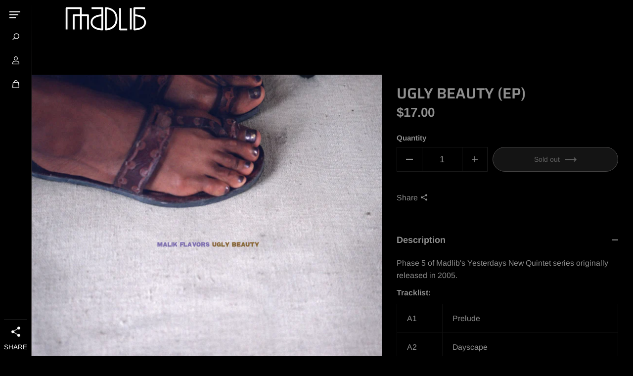

--- FILE ---
content_type: text/html; charset=utf-8
request_url: https://madlib.com/products/ugly-beauty
body_size: 48927
content:
<!doctype html>
<html class="no-js" lang="en">
  <head>
    <meta charset="utf-8">
    <meta name="image" property="og:image" content="https://cdn.shopify.com/s/files/1/0765/7373/7270/files/MADLIBSOCIAL.jpg?v=1690583737">

    <meta http-equiv="X-UA-Compatible" content="IE=edge">
    <meta name="viewport" content="width=device-width,initial-scale=1">
    <meta name="theme-color" content="">
    
<meta property="og:site_name" content="Madlib Invazion">
<meta property="og:url" content="https://madlib.com/products/ugly-beauty"
<meta property="og:title" content="Ugly Beauty (EP)">
 <meta property="og:type" content="product"
<meta property="og:description" content="Phase 5 of Madlib&#39;s Yesterdays New Quintet series originally released in 2005. Tracklist: A1 Prelude A2 Dayscape A3 Early Dawn A4 Storm B1 Serenade For A Fast Lady B2 Many Thoughts B3 Mind Expansion"<meta property="og:image" content="http://madlib.com/cdn/shop/files/a0232297520_10.jpg?v=1690229121"
  <meta property="og:image:secure_url" content="https://madlib.com/cdn/shop/files/a0232297520_10.jpg?v=1690229121"
  <meta property="og:image:width" content="1200"
  <meta property="og:image:height" content="1200"><meta property="og:price:amount" content="17.00"
  <meta property="og:price:currency" content="USD"<meta name="twitter:site" content="@madlib/"><meta name="twitter:card" content="summary_large_image">  <meta name="twitter:title" content="Ugly Beauty (EP)"
<meta name="twitter:description" content="Phase 5 of Madlib&#39;s Yesterdays New Quintet series originally released in 2005. Tracklist: A1 Prelude A2 Dayscape A3 Early Dawn A4 Storm B1 Serenade For A Fast Lady B2 Many Thoughts B3 Mind Expansion">

    <link rel="canonical" href="https://madlib.com/products/ugly-beauty">
    <link rel="preconnect" href="https://cdn.shopify.com" crossorigin><link
        rel="icon"
        type="image/png"
        href="//madlib.com/cdn/shop/files/Final_MADLIB_Logo-SM-White.png?crop=center&height=32&v=1685081039&width=32"
      ><link rel="preconnect" href="https://fonts.shopifycdn.com" crossorigin><title>
      Ugly Beauty (EP)

        &ndash; Madlib Invazion</title>

    
      <meta name="description" content="Phase 5 of Madlib&#39;s Yesterdays New Quintet series originally released in 2005. Tracklist: A1 Prelude A2 Dayscape A3 Early Dawn A4 Storm B1 Serenade For A Fast Lady B2 Many Thoughts B3 Mind Expansion">
    

    <script>window.performance && window.performance.mark && window.performance.mark('shopify.content_for_header.start');</script><meta id="shopify-digital-wallet" name="shopify-digital-wallet" content="/76573737270/digital_wallets/dialog">
<meta name="shopify-checkout-api-token" content="b6651d7d669298b82444e1e66663475a">
<link rel="alternate" type="application/json+oembed" href="https://madlib.com/products/ugly-beauty.oembed">
<script async="async" src="/checkouts/internal/preloads.js?locale=en-US"></script>
<link rel="preconnect" href="https://shop.app" crossorigin="anonymous">
<script async="async" src="https://shop.app/checkouts/internal/preloads.js?locale=en-US&shop_id=76573737270" crossorigin="anonymous"></script>
<script id="apple-pay-shop-capabilities" type="application/json">{"shopId":76573737270,"countryCode":"US","currencyCode":"USD","merchantCapabilities":["supports3DS"],"merchantId":"gid:\/\/shopify\/Shop\/76573737270","merchantName":"Madlib Invazion","requiredBillingContactFields":["postalAddress","email"],"requiredShippingContactFields":["postalAddress","email"],"shippingType":"shipping","supportedNetworks":["visa","masterCard","amex","discover","elo","jcb"],"total":{"type":"pending","label":"Madlib Invazion","amount":"1.00"},"shopifyPaymentsEnabled":true,"supportsSubscriptions":true}</script>
<script id="shopify-features" type="application/json">{"accessToken":"b6651d7d669298b82444e1e66663475a","betas":["rich-media-storefront-analytics"],"domain":"madlib.com","predictiveSearch":true,"shopId":76573737270,"locale":"en"}</script>
<script>var Shopify = Shopify || {};
Shopify.shop = "madlib-invazion.myshopify.com";
Shopify.locale = "en";
Shopify.currency = {"active":"USD","rate":"1.0"};
Shopify.country = "US";
Shopify.theme = {"name":"Madlib.com 2.0 - Drops Design with Installments...","id":155963097398,"schema_name":"Fame","schema_version":"1.0.0","theme_store_id":2101,"role":"main"};
Shopify.theme.handle = "null";
Shopify.theme.style = {"id":null,"handle":null};
Shopify.cdnHost = "madlib.com/cdn";
Shopify.routes = Shopify.routes || {};
Shopify.routes.root = "/";</script>
<script type="module">!function(o){(o.Shopify=o.Shopify||{}).modules=!0}(window);</script>
<script>!function(o){function n(){var o=[];function n(){o.push(Array.prototype.slice.apply(arguments))}return n.q=o,n}var t=o.Shopify=o.Shopify||{};t.loadFeatures=n(),t.autoloadFeatures=n()}(window);</script>
<script>
  window.ShopifyPay = window.ShopifyPay || {};
  window.ShopifyPay.apiHost = "shop.app\/pay";
  window.ShopifyPay.redirectState = null;
</script>
<script id="shop-js-analytics" type="application/json">{"pageType":"product"}</script>
<script defer="defer" async type="module" src="//madlib.com/cdn/shopifycloud/shop-js/modules/v2/client.init-shop-cart-sync_C5BV16lS.en.esm.js"></script>
<script defer="defer" async type="module" src="//madlib.com/cdn/shopifycloud/shop-js/modules/v2/chunk.common_CygWptCX.esm.js"></script>
<script type="module">
  await import("//madlib.com/cdn/shopifycloud/shop-js/modules/v2/client.init-shop-cart-sync_C5BV16lS.en.esm.js");
await import("//madlib.com/cdn/shopifycloud/shop-js/modules/v2/chunk.common_CygWptCX.esm.js");

  window.Shopify.SignInWithShop?.initShopCartSync?.({"fedCMEnabled":true,"windoidEnabled":true});

</script>
<script defer="defer" async type="module" src="//madlib.com/cdn/shopifycloud/shop-js/modules/v2/client.payment-terms_CZxnsJam.en.esm.js"></script>
<script defer="defer" async type="module" src="//madlib.com/cdn/shopifycloud/shop-js/modules/v2/chunk.common_CygWptCX.esm.js"></script>
<script defer="defer" async type="module" src="//madlib.com/cdn/shopifycloud/shop-js/modules/v2/chunk.modal_D71HUcav.esm.js"></script>
<script type="module">
  await import("//madlib.com/cdn/shopifycloud/shop-js/modules/v2/client.payment-terms_CZxnsJam.en.esm.js");
await import("//madlib.com/cdn/shopifycloud/shop-js/modules/v2/chunk.common_CygWptCX.esm.js");
await import("//madlib.com/cdn/shopifycloud/shop-js/modules/v2/chunk.modal_D71HUcav.esm.js");

  
</script>
<script>
  window.Shopify = window.Shopify || {};
  if (!window.Shopify.featureAssets) window.Shopify.featureAssets = {};
  window.Shopify.featureAssets['shop-js'] = {"shop-cart-sync":["modules/v2/client.shop-cart-sync_ZFArdW7E.en.esm.js","modules/v2/chunk.common_CygWptCX.esm.js"],"init-fed-cm":["modules/v2/client.init-fed-cm_CmiC4vf6.en.esm.js","modules/v2/chunk.common_CygWptCX.esm.js"],"shop-button":["modules/v2/client.shop-button_tlx5R9nI.en.esm.js","modules/v2/chunk.common_CygWptCX.esm.js"],"shop-cash-offers":["modules/v2/client.shop-cash-offers_DOA2yAJr.en.esm.js","modules/v2/chunk.common_CygWptCX.esm.js","modules/v2/chunk.modal_D71HUcav.esm.js"],"init-windoid":["modules/v2/client.init-windoid_sURxWdc1.en.esm.js","modules/v2/chunk.common_CygWptCX.esm.js"],"shop-toast-manager":["modules/v2/client.shop-toast-manager_ClPi3nE9.en.esm.js","modules/v2/chunk.common_CygWptCX.esm.js"],"init-shop-email-lookup-coordinator":["modules/v2/client.init-shop-email-lookup-coordinator_B8hsDcYM.en.esm.js","modules/v2/chunk.common_CygWptCX.esm.js"],"init-shop-cart-sync":["modules/v2/client.init-shop-cart-sync_C5BV16lS.en.esm.js","modules/v2/chunk.common_CygWptCX.esm.js"],"avatar":["modules/v2/client.avatar_BTnouDA3.en.esm.js"],"pay-button":["modules/v2/client.pay-button_FdsNuTd3.en.esm.js","modules/v2/chunk.common_CygWptCX.esm.js"],"init-customer-accounts":["modules/v2/client.init-customer-accounts_DxDtT_ad.en.esm.js","modules/v2/client.shop-login-button_C5VAVYt1.en.esm.js","modules/v2/chunk.common_CygWptCX.esm.js","modules/v2/chunk.modal_D71HUcav.esm.js"],"init-shop-for-new-customer-accounts":["modules/v2/client.init-shop-for-new-customer-accounts_ChsxoAhi.en.esm.js","modules/v2/client.shop-login-button_C5VAVYt1.en.esm.js","modules/v2/chunk.common_CygWptCX.esm.js","modules/v2/chunk.modal_D71HUcav.esm.js"],"shop-login-button":["modules/v2/client.shop-login-button_C5VAVYt1.en.esm.js","modules/v2/chunk.common_CygWptCX.esm.js","modules/v2/chunk.modal_D71HUcav.esm.js"],"init-customer-accounts-sign-up":["modules/v2/client.init-customer-accounts-sign-up_CPSyQ0Tj.en.esm.js","modules/v2/client.shop-login-button_C5VAVYt1.en.esm.js","modules/v2/chunk.common_CygWptCX.esm.js","modules/v2/chunk.modal_D71HUcav.esm.js"],"shop-follow-button":["modules/v2/client.shop-follow-button_Cva4Ekp9.en.esm.js","modules/v2/chunk.common_CygWptCX.esm.js","modules/v2/chunk.modal_D71HUcav.esm.js"],"checkout-modal":["modules/v2/client.checkout-modal_BPM8l0SH.en.esm.js","modules/v2/chunk.common_CygWptCX.esm.js","modules/v2/chunk.modal_D71HUcav.esm.js"],"lead-capture":["modules/v2/client.lead-capture_Bi8yE_yS.en.esm.js","modules/v2/chunk.common_CygWptCX.esm.js","modules/v2/chunk.modal_D71HUcav.esm.js"],"shop-login":["modules/v2/client.shop-login_D6lNrXab.en.esm.js","modules/v2/chunk.common_CygWptCX.esm.js","modules/v2/chunk.modal_D71HUcav.esm.js"],"payment-terms":["modules/v2/client.payment-terms_CZxnsJam.en.esm.js","modules/v2/chunk.common_CygWptCX.esm.js","modules/v2/chunk.modal_D71HUcav.esm.js"]};
</script>
<script>(function() {
  var isLoaded = false;
  function asyncLoad() {
    if (isLoaded) return;
    isLoaded = true;
    var urls = ["https:\/\/chimpstatic.com\/mcjs-connected\/js\/users\/32fd29543809a612bf5456432\/1100a154b16e1d6b58aed0fa2.js?shop=madlib-invazion.myshopify.com","\/\/cdn.shopify.com\/proxy\/2c7e2e83efc0005ea8ce5a5a11b975c4d2efaf00fd9903f017934b4c83dccaca\/cdn.singleassets.com\/storefront-legacy\/single-ui-content-gating-0.0.854.js?shop=madlib-invazion.myshopify.com\u0026sp-cache-control=cHVibGljLCBtYXgtYWdlPTkwMA"];
    for (var i = 0; i < urls.length; i++) {
      var s = document.createElement('script');
      s.type = 'text/javascript';
      s.async = true;
      s.src = urls[i];
      var x = document.getElementsByTagName('script')[0];
      x.parentNode.insertBefore(s, x);
    }
  };
  if(window.attachEvent) {
    window.attachEvent('onload', asyncLoad);
  } else {
    window.addEventListener('load', asyncLoad, false);
  }
})();</script>
<script id="__st">var __st={"a":76573737270,"offset":-18000,"reqid":"e557530a-d504-4bcc-95d6-221e6d7781af-1768782159","pageurl":"madlib.com\/products\/ugly-beauty","u":"6e8e42ca0363","p":"product","rtyp":"product","rid":8399292399926};</script>
<script>window.ShopifyPaypalV4VisibilityTracking = true;</script>
<script id="captcha-bootstrap">!function(){'use strict';const t='contact',e='account',n='new_comment',o=[[t,t],['blogs',n],['comments',n],[t,'customer']],c=[[e,'customer_login'],[e,'guest_login'],[e,'recover_customer_password'],[e,'create_customer']],r=t=>t.map((([t,e])=>`form[action*='/${t}']:not([data-nocaptcha='true']) input[name='form_type'][value='${e}']`)).join(','),a=t=>()=>t?[...document.querySelectorAll(t)].map((t=>t.form)):[];function s(){const t=[...o],e=r(t);return a(e)}const i='password',u='form_key',d=['recaptcha-v3-token','g-recaptcha-response','h-captcha-response',i],f=()=>{try{return window.sessionStorage}catch{return}},m='__shopify_v',_=t=>t.elements[u];function p(t,e,n=!1){try{const o=window.sessionStorage,c=JSON.parse(o.getItem(e)),{data:r}=function(t){const{data:e,action:n}=t;return t[m]||n?{data:e,action:n}:{data:t,action:n}}(c);for(const[e,n]of Object.entries(r))t.elements[e]&&(t.elements[e].value=n);n&&o.removeItem(e)}catch(o){console.error('form repopulation failed',{error:o})}}const l='form_type',E='cptcha';function T(t){t.dataset[E]=!0}const w=window,h=w.document,L='Shopify',v='ce_forms',y='captcha';let A=!1;((t,e)=>{const n=(g='f06e6c50-85a8-45c8-87d0-21a2b65856fe',I='https://cdn.shopify.com/shopifycloud/storefront-forms-hcaptcha/ce_storefront_forms_captcha_hcaptcha.v1.5.2.iife.js',D={infoText:'Protected by hCaptcha',privacyText:'Privacy',termsText:'Terms'},(t,e,n)=>{const o=w[L][v],c=o.bindForm;if(c)return c(t,g,e,D).then(n);var r;o.q.push([[t,g,e,D],n]),r=I,A||(h.body.append(Object.assign(h.createElement('script'),{id:'captcha-provider',async:!0,src:r})),A=!0)});var g,I,D;w[L]=w[L]||{},w[L][v]=w[L][v]||{},w[L][v].q=[],w[L][y]=w[L][y]||{},w[L][y].protect=function(t,e){n(t,void 0,e),T(t)},Object.freeze(w[L][y]),function(t,e,n,w,h,L){const[v,y,A,g]=function(t,e,n){const i=e?o:[],u=t?c:[],d=[...i,...u],f=r(d),m=r(i),_=r(d.filter((([t,e])=>n.includes(e))));return[a(f),a(m),a(_),s()]}(w,h,L),I=t=>{const e=t.target;return e instanceof HTMLFormElement?e:e&&e.form},D=t=>v().includes(t);t.addEventListener('submit',(t=>{const e=I(t);if(!e)return;const n=D(e)&&!e.dataset.hcaptchaBound&&!e.dataset.recaptchaBound,o=_(e),c=g().includes(e)&&(!o||!o.value);(n||c)&&t.preventDefault(),c&&!n&&(function(t){try{if(!f())return;!function(t){const e=f();if(!e)return;const n=_(t);if(!n)return;const o=n.value;o&&e.removeItem(o)}(t);const e=Array.from(Array(32),(()=>Math.random().toString(36)[2])).join('');!function(t,e){_(t)||t.append(Object.assign(document.createElement('input'),{type:'hidden',name:u})),t.elements[u].value=e}(t,e),function(t,e){const n=f();if(!n)return;const o=[...t.querySelectorAll(`input[type='${i}']`)].map((({name:t})=>t)),c=[...d,...o],r={};for(const[a,s]of new FormData(t).entries())c.includes(a)||(r[a]=s);n.setItem(e,JSON.stringify({[m]:1,action:t.action,data:r}))}(t,e)}catch(e){console.error('failed to persist form',e)}}(e),e.submit())}));const S=(t,e)=>{t&&!t.dataset[E]&&(n(t,e.some((e=>e===t))),T(t))};for(const o of['focusin','change'])t.addEventListener(o,(t=>{const e=I(t);D(e)&&S(e,y())}));const B=e.get('form_key'),M=e.get(l),P=B&&M;t.addEventListener('DOMContentLoaded',(()=>{const t=y();if(P)for(const e of t)e.elements[l].value===M&&p(e,B);[...new Set([...A(),...v().filter((t=>'true'===t.dataset.shopifyCaptcha))])].forEach((e=>S(e,t)))}))}(h,new URLSearchParams(w.location.search),n,t,e,['guest_login'])})(!0,!0)}();</script>
<script integrity="sha256-4kQ18oKyAcykRKYeNunJcIwy7WH5gtpwJnB7kiuLZ1E=" data-source-attribution="shopify.loadfeatures" defer="defer" src="//madlib.com/cdn/shopifycloud/storefront/assets/storefront/load_feature-a0a9edcb.js" crossorigin="anonymous"></script>
<script crossorigin="anonymous" defer="defer" src="//madlib.com/cdn/shopifycloud/storefront/assets/shopify_pay/storefront-65b4c6d7.js?v=20250812"></script>
<script data-source-attribution="shopify.dynamic_checkout.dynamic.init">var Shopify=Shopify||{};Shopify.PaymentButton=Shopify.PaymentButton||{isStorefrontPortableWallets:!0,init:function(){window.Shopify.PaymentButton.init=function(){};var t=document.createElement("script");t.src="https://madlib.com/cdn/shopifycloud/portable-wallets/latest/portable-wallets.en.js",t.type="module",document.head.appendChild(t)}};
</script>
<script data-source-attribution="shopify.dynamic_checkout.buyer_consent">
  function portableWalletsHideBuyerConsent(e){var t=document.getElementById("shopify-buyer-consent"),n=document.getElementById("shopify-subscription-policy-button");t&&n&&(t.classList.add("hidden"),t.setAttribute("aria-hidden","true"),n.removeEventListener("click",e))}function portableWalletsShowBuyerConsent(e){var t=document.getElementById("shopify-buyer-consent"),n=document.getElementById("shopify-subscription-policy-button");t&&n&&(t.classList.remove("hidden"),t.removeAttribute("aria-hidden"),n.addEventListener("click",e))}window.Shopify?.PaymentButton&&(window.Shopify.PaymentButton.hideBuyerConsent=portableWalletsHideBuyerConsent,window.Shopify.PaymentButton.showBuyerConsent=portableWalletsShowBuyerConsent);
</script>
<script>
  function portableWalletsCleanup(e){e&&e.src&&console.error("Failed to load portable wallets script "+e.src);var t=document.querySelectorAll("shopify-accelerated-checkout .shopify-payment-button__skeleton, shopify-accelerated-checkout-cart .wallet-cart-button__skeleton"),e=document.getElementById("shopify-buyer-consent");for(let e=0;e<t.length;e++)t[e].remove();e&&e.remove()}function portableWalletsNotLoadedAsModule(e){e instanceof ErrorEvent&&"string"==typeof e.message&&e.message.includes("import.meta")&&"string"==typeof e.filename&&e.filename.includes("portable-wallets")&&(window.removeEventListener("error",portableWalletsNotLoadedAsModule),window.Shopify.PaymentButton.failedToLoad=e,"loading"===document.readyState?document.addEventListener("DOMContentLoaded",window.Shopify.PaymentButton.init):window.Shopify.PaymentButton.init())}window.addEventListener("error",portableWalletsNotLoadedAsModule);
</script>

<script type="module" src="https://madlib.com/cdn/shopifycloud/portable-wallets/latest/portable-wallets.en.js" onError="portableWalletsCleanup(this)" crossorigin="anonymous"></script>
<script nomodule>
  document.addEventListener("DOMContentLoaded", portableWalletsCleanup);
</script>

<link id="shopify-accelerated-checkout-styles" rel="stylesheet" media="screen" href="https://madlib.com/cdn/shopifycloud/portable-wallets/latest/accelerated-checkout-backwards-compat.css" crossorigin="anonymous">
<style id="shopify-accelerated-checkout-cart">
        #shopify-buyer-consent {
  margin-top: 1em;
  display: inline-block;
  width: 100%;
}

#shopify-buyer-consent.hidden {
  display: none;
}

#shopify-subscription-policy-button {
  background: none;
  border: none;
  padding: 0;
  text-decoration: underline;
  font-size: inherit;
  cursor: pointer;
}

#shopify-subscription-policy-button::before {
  box-shadow: none;
}

      </style>

<script>window.performance && window.performance.mark && window.performance.mark('shopify.content_for_header.end');</script>

    
<style data-shopify>
  @font-face {
  font-family: Arimo;
  font-weight: 400;
  font-style: normal;
  font-display: swap;
  src: url("//madlib.com/cdn/fonts/arimo/arimo_n4.a7efb558ca22d2002248bbe6f302a98edee38e35.woff2") format("woff2"),
       url("//madlib.com/cdn/fonts/arimo/arimo_n4.0da809f7d1d5ede2a73be7094ac00741efdb6387.woff") format("woff");
}

  @font-face {
  font-family: Arimo;
  font-weight: 700;
  font-style: normal;
  font-display: swap;
  src: url("//madlib.com/cdn/fonts/arimo/arimo_n7.1d2d0638e6a1228d86beb0e10006e3280ccb2d04.woff2") format("woff2"),
       url("//madlib.com/cdn/fonts/arimo/arimo_n7.f4b9139e8eac4a17b38b8707044c20f54c3be479.woff") format("woff");
}

  @font-face {
  font-family: Arimo;
  font-weight: 400;
  font-style: italic;
  font-display: swap;
  src: url("//madlib.com/cdn/fonts/arimo/arimo_i4.438ddb21a1b98c7230698d70dc1a21df235701b2.woff2") format("woff2"),
       url("//madlib.com/cdn/fonts/arimo/arimo_i4.0e1908a0dc1ec32fabb5a03a0c9ee2083f82e3d7.woff") format("woff");
}

  @font-face {
  font-family: Arimo;
  font-weight: 700;
  font-style: italic;
  font-display: swap;
  src: url("//madlib.com/cdn/fonts/arimo/arimo_i7.b9f09537c29041ec8d51f8cdb7c9b8e4f1f82cb1.woff2") format("woff2"),
       url("//madlib.com/cdn/fonts/arimo/arimo_i7.ec659fc855f754fd0b1bd052e606bba1058f73da.woff") format("woff");
}

  @font-face {
  font-family: Saira;
  font-weight: 600;
  font-style: normal;
  font-display: swap;
  src: url("//madlib.com/cdn/fonts/saira/saira_n6.f604faeadd7abe9de0501d528fdf1212f9c7614e.woff2") format("woff2"),
       url("//madlib.com/cdn/fonts/saira/saira_n6.77e393bdf4633f8047d2752bd6a4aa3474b3c89e.woff") format("woff");
}

  @font-face {
  font-family: Saira;
  font-weight: 600;
  font-style: italic;
  font-display: swap;
  src: url("//madlib.com/cdn/fonts/saira/saira_i6.6659662d0142f8341aff3b0993eb29a5085b78fa.woff2") format("woff2"),
       url("//madlib.com/cdn/fonts/saira/saira_i6.d77144326adbbfd7abfac41bb1c6d4424addb251.woff") format("woff");
}


  :root {
  --body-font-family: Arimo,sans-serif;
  --body-font-style: normal;
  --body-font-weight: 400;
  --body-font-scale: 1.13;
  --body-font-line-height:1.6;
  --heading-font-family: Saira,sans-serif;
  --heading-font-style: normal;
  --heading-font-weight: 600;
  --heading-font-scale: 1.0;
  --heading-font-line-height: 1.2;
  --button-font-family: var(--body-font-family);
  --button-font-weight: var(--body-font-weight);
  --button-font-style: var(--body-font-style);
  --button-radius:50px;
  --msmall-text: calc(var(--body-font-scale) * 13px);
  --xsmall-text: calc(var(--body-font-scale) * 12px);
  --small-text: calc(var(--body-font-scale) * 14px);
  --text: calc(var(--body-font-scale) * 16px);
  --med-text: calc(var(--body-font-scale) * 18px);
  --large-text: calc(var(--body-font-scale) * 20px);
  --xlarge-text: calc(var(--body-font-scale) * 22px);
  --h1: calc(var(--heading-font-scale) * 56px);
  --h2: calc(var(--heading-font-scale) * 32px);
  --h3: calc(var(--heading-font-scale) * 28px);
  --h4: calc(var(--heading-font-scale) * 24px);
  --h5: calc(var(--heading-font-scale) * 22px);
  --h6: calc(var(--heading-font-scale) * 20px);
  --h1-large: calc(var(--h1) * 1.45);
  --h1-med: calc(var(--h1) * 1.3);
  --outline-thickness: 2px;
  --form-input-border-radius: 0;
  --error-color: #E56D6D;
  --error-bg-color: #FCE9E9;
  --success-color: #32A861;
  --success-bg-color: #EAF7F2;
  --preloader-bg: #FF8164;
  --preloader-bg-dark: #F74C25;
  --scrollTop-bg: #FFFFFF;
  --scrollTop-color: #000000;
  --bedge-bg:#5c5a55;
  --bedge-color: #ffffff;

  --img-ratio: 0;
  --img-square: 100%;
  --img-portrait: 130%;
  --img-landscape: 75%;
  --image-height: auto;
  --inner-space-top: 0px;
  --inner-space-bottom: 0px;

  --header-bg: #000000;
  --header-text-color: #FFFFFF;
  --header-hover-color: #daa521;
  --header-divider-color: #1B1B1B;
  --submenu-bg: #000000;
  --submenu-text-color: #C4C4C4;
  --submenu-text-color-xlight: rgba(196, 196, 196, 0.3);
  --submenu-hover-color: #FFFFFF;
  --footer-bg: #000000;
  --footer-text-color: #848383;
  --footer-hover-color: #BEBEBE;
  --footer-divider-color: #181818;
  --footer-form-bg: #1B1B1B;
  --footer-form-text-color: #939393;
  --footer-form-border-color: #1B1B1B;
  --footer-form-select-arrow:brightness(0) invert(1);--body-bg: #000000;
  --body-bg-light:rgba(0, 0, 0, 0.3);
  --body-bg-xlight: rgba(0, 0, 0, 0.1);
  --heading-color: #8E8E8E;
  --body-text-color: #8E8E8E;
  --body-text-color-light: rgba(142, 142, 142, 0.5);
  --body-text-color-xlight: rgba(142, 142, 142, 0.2);
  --body-alternate-bg:#0D0E0F;
  --link-color:  #8E8E8E;
  --link-hover-color: #ffffff;
  --link-bg-color:  rgba(255, 255, 255, 0.1);
  --button-bg: #282828;
  --button-color:  #BFBFBF;
  --button-border:  #999797;
  --divider-color: #101010;
  --button-sec-bg:   #AFAFAF;
  --button-sec-border:#AFAFAF;
  --button-sec-color: #000000;
  --image-bg: rgba(0,0,0,0);
  --product-border:rgba(0,0,0,0);
  --product-discount-bg: #EC4564;
  --product-discount-color:#ffffff;
  --text-hightlight-color: #FFFFFF;
  --form-input-bg: #292929;
  --form-input-color: #919191;
  --form-input-border: #292929;
  --form-select-arrow:brightness(0) invert(1);--slider-arrow-bg: #696969;
  --slider-arrow-color: #000000;
  }

  .primary-color-scheme {
  --body-bg: #000000;
  --body-bg-light:rgba(0, 0, 0, 0.3);
  --body-bg-xlight: rgba(0, 0, 0, 0.1);
  --heading-color: #8E8E8E;
  --body-text-color: #8E8E8E;
  --body-text-color-light: rgba(142, 142, 142, 0.5);
  --body-text-color-xlight: rgba(142, 142, 142, 0.2);
  --body-alternate-bg:#0D0E0F;
  --link-color:  #8E8E8E;
  --link-hover-color: #ffffff;
  --link-bg-color:  rgba(255, 255, 255, 0.1);
  --button-bg: #282828;
  --button-color:  #BFBFBF;
  --button-border:  #999797;
  --button-sec-bg:   #AFAFAF;
  --button-sec-border:#AFAFAF;
  --button-sec-color: #000000;
  --divider-color: #101010;
  --image-bg: rgba(0,0,0,0);
  --product-border:rgba(0,0,0,0);
  --product-discount-bg: #EC4564;
  --product-discount-color:#ffffff;
  --text-hightlight-color: #FFFFFF;
  --form-input-bg: #292929;
  --form-input-color: #919191;
  --form-input-border: #292929;
  --form-select-arrow:brightness(0) invert(1);--slider-arrow-bg: #696969;
  --slider-arrow-color: #000000;
  }

  .secondary-color-scheme {
  --body-bg: #131313;
  --body-bg-light:rgba(19, 19, 19, 0.3);
  --body-bg-xlight: rgba(19, 19, 19, 0.1);
  --heading-color: #7E7E7E;
  --body-text-color: #7E7E7E;
  --body-text-color-light: rgba(126, 126, 126, 0.5);
  --body-text-color-xlight: rgba(126, 126, 126, 0.2);
  --body-alternate-bg:#131313;
  --link-color:  #7E7E7E;
  --link-hover-color: #ffffff;
  --link-bg-color:  rgba(255, 255, 255, 0.1);
  --button-bg: #282828;
  --button-color:  #BFBFBF;
  --button-border:  #000000;
  --button-sec-bg:   #AFAFAF;
  --button-sec-border:#000000;
  --button-sec-color: #000000;
  --divider-color: #222222;
  --image-bg: #363535;
  --product-border:#000000;
  --product-discount-bg: #EC4564;
  --product-discount-color:#ffffff;
  --text-hightlight-color: #FFFFFF;
  --form-input-bg: #292929;
  --form-input-color: #919191;
  --form-input-border: #292929;
  --form-select-arrow:brightness(0) invert(1);--slider-arrow-bg: #696969;
  --slider-arrow-color: #000000;
  }

  .tertiary-color-scheme {
  --body-bg: #0D0E0F;
  --body-bg-light:rgba(13, 14, 15, 0.3);
  --body-bg-xlight: rgba(13, 14, 15, 0.1);
  --heading-color: #A1A1A1;
  --body-text-color: #A1A1A1;
  --body-text-color-light: rgba(161, 161, 161, 0.5);
  --body-text-color-xlight: rgba(161, 161, 161, 0.2);
  --body-alternate-bg:#1A1A1A;
  --link-color:  #A1A1A1;
  --link-hover-color: #FFFFFF;
  --link-bg-color:  rgba(255, 255, 255, 0.1);
  --button-bg: #000000;
  --button-color:  #ffffff;
  --button-border:  #000000;
  --button-sec-bg:   #ffffff;
  --button-sec-color:#000000;
  --button-sec-border: #ffffff;
  --divider-color: #EAEAEA;
  --image-bg: #EEEEEE;
  --product-border:#000000;
  --product-discount-bg: #EC4564;
  --product-discount-color:#ffffff;
  --text-hightlight-color: #A6A6A6;
  --form-input-bg: #ffffff;
  --form-input-color: #000000;
  --form-input-border: #000000;
  --form-select-arrow:brightness(0) invert(0);--slider-arrow-bg: #252525;
  --slider-arrow-color: #898989;
  }

  .quaternary-color-scheme {
  --body-bg: #000000;
  --body-bg-light:rgba(0, 0, 0, 0.3);
  --body-bg-xlight: rgba(0, 0, 0, 0.1);
  --heading-color: #FFFFFF;
  --body-text-color: #FFFFFF;
  --body-text-color-light: rgba(255, 255, 255, 0.5);
  --body-text-color-xlight: rgba(255, 255, 255, 0.2);
  --body-alternate-bg:#181818;
  --link-color:  #FFFFFF;
  --link-hover-color: #DEFF12;
  --link-bg-color:  rgba(222, 255, 18, 0.1);
  --button-bg: #ffffff;
  --button-color:  #000000;
  --button-border:  #ffffff;
  --button-sec-bg:   #ffffff;
  --button-sec-color:#000000;
  --button-sec-border: #ffffff;
  --divider-color: #1F1F1F;
  --image-bg: #000000;
  --product-border:#000000;
  --product-discount-bg: #EC4564;
  --product-discount-color:#ffffff;
  --text-hightlight-color: #cec1c1;
  --form-input-bg: #ffffff;
  --form-input-color: #050505;
  --form-input-border: #DD4E21;
  --form-select-arrow:brightness(0) invert(0);--slider-arrow-bg: #ffffff;
  --slider-arrow-color: #000000;
  }
  
  
  
</style>

    <link rel="preload" as="style" href="//madlib.com/cdn/shop/t/4/assets/flickity.min.css?v=58391348945399336901690259573">

  <link rel="preload" as="style" href="//madlib.com/cdn/shop/t/4/assets/aos.css?v=183554604380816882461690259561">

<link rel="preload" as="style" href="//madlib.com/cdn/shop/t/4/assets/theme.css?v=59496820157932076211690259590">
<link rel="preload" as="style" href="//madlib.com/cdn/shop/t/4/assets/base.css?v=19991804053783472851690259563">
<link rel="preload" as="style" href="//madlib.com/cdn/shop/t/4/assets/header.css?v=84525323176392755741690259575">
<link rel="preload" as="style" href="//madlib.com/cdn/shop/t/4/assets/footer.css?v=27479804970978208531690259574">
<link rel="preload" as="style" href="//madlib.com/cdn/shop/t/4/assets/cart.css?v=98648234249284093871690259564">
<link rel="preload" as="style" href="//madlib.com/cdn/shop/t/4/assets/search.css?v=44018461963976091881690259583">

<link href="//madlib.com/cdn/shop/t/4/assets/flickity.min.css?v=58391348945399336901690259573" rel="stylesheet" type="text/css" media="all" />
<link href="//madlib.com/cdn/shop/t/4/assets/theme.css?v=59496820157932076211690259590" rel="stylesheet" type="text/css" media="all" />
<link href="//madlib.com/cdn/shop/t/4/assets/base.css?v=19991804053783472851690259563" rel="stylesheet" type="text/css" media="all" />
<link href="//madlib.com/cdn/shop/t/4/assets/header.css?v=84525323176392755741690259575" rel="stylesheet" type="text/css" media="all" />
<link href="//madlib.com/cdn/shop/t/4/assets/footer.css?v=27479804970978208531690259574" rel="stylesheet" type="text/css" media="all" />
<link href="//madlib.com/cdn/shop/t/4/assets/cart.css?v=98648234249284093871690259564" rel="stylesheet" type="text/css" media="all" />
<link href="//madlib.com/cdn/shop/t/4/assets/search.css?v=44018461963976091881690259583" rel="stylesheet" type="text/css" media="all" />


  <link href="//madlib.com/cdn/shop/t/4/assets/aos.css?v=183554604380816882461690259561" rel="stylesheet" type="text/css" media="all" />


<script>
  
  var fame = {};
  var focusElement = '';
  const moneyFormat = "${{amount}}";    
  const moneyFormatWithoutCurrency = "{{amount}}";

  const preorderStatus = false;
  const soldOutText = "Sold out";
  const saleOffText = 'OFF';
  const unitPriceText = 'Unit price';
  const addToCartText = 'Add to cart';
  const unavailableText = 'Unavailable';
  const preorderText = 'Preorder';
  const googleMapApiKey = '';
  const animationStatus = true;
  /* Dynamic cart URLs Start */
  const rootUrl = '/';
  const cartUrl = '/cart.js';
  const mainCartUrl = '/cart';
  const cartAdd = '/cart/add';
  const cartAddUrl = '/cart/add.js';
  const cartUpdateUrl = '/cart/update.js';
  const cartChangeUrl = '/cart/change.js';
  const cartClearUrl = '/cart/clear.js';
  /*Dynamic cart URLs end*/
  const quickViewPreLoadGif=`<div class="quickview__placeholder-box">
  <div class="quickview__placeholder">
    <svg viewBox="0 0 980.03 565" fill="#eee" class="d-none d-md-block">
      <g>
          <rect  width="246.21" height="278.2"/>
          <rect  x="254.82" width="246.21" height="278.2"/>
          <rect  x="529.03" width="451" height="34"/>
          <rect  x="529.03" y="43" width="233" height="34"/>
          <rect  x="529.03" y="87" width="154" height="34"/>
          <rect  x="529.03" y="164" width="280" height="53"/>
          <rect  x="529.03" y="254" width="327" height="53"/>
          <rect  x="529.03" y="354" width="145" height="53"/>
          <rect  x="529.03" y="419" width="451" height="53"/>
          <rect  x="688.03" y="354" width="292" height="53"/>
          <rect  y="286.8" width="246.21" height="278.2"/>
          <rect  x="254.82" y="286.8" width="246.21" height="278.2"/>
      </g>
    </svg>
    <svg  viewBox="0 0 356.5 485" fill="#eee" class="d-block d-md-none">
      <g>
        <rect  width="356.5" height="283.81"></rect>
        <rect  x=".04" y="300" width="255.09" height="21.31"></rect>
        <rect  x=".04" y="330.27" width="195.99" height="21.31"></rect>
        <rect  x=".04" y="361.17" width="129.54" height="21.31"></rect>
        <rect  x=".04" y="401.26" width="82.01" height="35.99"></rect>
        <rect  x=".04" y="449.01" width="355.99" height="35.99"></rect>
        <rect  x="94.6" y="401.26" width="261.43" height="35.99"></rect>
        </g>
    </svg>
  </div>
</div>
<style>
    .quickview__placeholder {
        color: var(--body-alternate-bg)
    }
  .quickview__placeholder svg {
      fill: currentColor;
  }
  .quickview__placeholder-box:after {
      content: '';
      width: 95%;
      height: 100%;
      top: 15px;
      left: 15px;
      position: absolute;
      background-image: linear-gradient(90deg, var(--body-bg), var(--body-bg-xlight) 50%, var(--body-bg) 100%);
      animation: gradloader 1.5s linear infinite;
      background-size: 200% 200%;
      background-image: linear-gradient(103deg, var(--body-bg-xlight) 46%, var(--body-bg-light) 52%, var(--body-bg-xlight) 57%);
  }
  
  @keyframes gradloader {
      0% {
          background-position: 200% 200%;
      }
      100% {
          background-position:  0% 200%;
      }
  }
  @media (min-width:768px){
        .quickview__placeholder-box {
            padding: 30px;
        }
        .quickview__placeholder {
            max-width: 90%;
            margin: 0 auto;
        }
    }
    @media (min-width:1200px){
        .quickview__placeholder {
            max-width: 80%;
        }
    }
  @media (min-width:1441px){
        .quickview__placeholder-box {
            padding: 60px;
        }
        .quickview__placeholder {
            max-width: 70%;
        }
    }
</style>
`;
  const preLoadLoadGif = `<div class="loader text-center">
  <svg width="50px" height="50px" viewBox="0 0 100 100" >
    <circle cx="50" cy="50" fill="none" stroke="currentColor" stroke-width="6" r="35" stroke-dasharray="164.93361431346415 56.97787143782138">
      <animateTransform attributeName="transform" type="rotate" repeatCount="indefinite" dur="1s" values="0 50 50;360 50 50" keyTimes="0;1"/>
    </circle>
  </svg>
</div>`;
const noResultFound = `<div class="searchbar__notfound">
                            <div class="search__empty empty__state-box">
                                <h4 class="empty__state-heading">No results found</h4>
                                <p class="empty__state-desc ">Check the spelling or use a different word or phrase.</p>
                            </div>
                        </div>`;












</script>
<script src="//madlib.com/cdn/shop/t/4/assets/jquery.min.js?v=115860211936397945481690259576" defer></script>
<script src="//madlib.com/cdn/shop/t/4/assets/cookies.min.js?v=31302746436688934191690259567" defer></script>
<script src="//madlib.com/cdn/shop/t/4/assets/lazysizes.min.js?v=166473712726788881691690259577" defer></script>

  <script src="//madlib.com/cdn/shop/t/4/assets/aos.js?v=90494958484447784991690259562" defer></script>

<script src="//madlib.com/cdn/shop/t/4/assets/flickity.min.js?v=117715095707248136291690259574" defer></script>
<script src="//madlib.com/cdn/shop/t/4/assets/theme.js?v=100887560261797477471690259590" defer></script>
<script src="//madlib.com/cdn/shop/t/4/assets/slider.js?v=181459432841838714151690259587" defer></script>

<link
        rel="preload"
        as="font"
        href="//madlib.com/cdn/fonts/arimo/arimo_n4.a7efb558ca22d2002248bbe6f302a98edee38e35.woff2"
        type="font/woff2"
        crossorigin
      ><link
        rel="preload"
        as="font"
        href="//madlib.com/cdn/fonts/saira/saira_n6.f604faeadd7abe9de0501d528fdf1212f9c7614e.woff2"
        type="font/woff2"
        crossorigin
      ><script>
      document.documentElement.className = document.documentElement.className.replace('no-js', 'js');
      if (Shopify.designMode) {
        document.documentElement.classList.add('shopify-design-mode');
      }
    </script>
  

<!-- BEGIN app block: shopify://apps/pagefly-page-builder/blocks/app-embed/83e179f7-59a0-4589-8c66-c0dddf959200 -->

<!-- BEGIN app snippet: pagefly-cro-ab-testing-main -->







<script>
  ;(function () {
    const url = new URL(window.location)
    const viewParam = url.searchParams.get('view')
    if (viewParam && viewParam.includes('variant-pf-')) {
      url.searchParams.set('pf_v', viewParam)
      url.searchParams.delete('view')
      window.history.replaceState({}, '', url)
    }
  })()
</script>



<script type='module'>
  
  window.PAGEFLY_CRO = window.PAGEFLY_CRO || {}

  window.PAGEFLY_CRO['data_debug'] = {
    original_template_suffix: "all_products",
    allow_ab_test: false,
    ab_test_start_time: 0,
    ab_test_end_time: 0,
    today_date_time: 1768782159000,
  }
  window.PAGEFLY_CRO['GA4'] = { enabled: false}
</script>

<!-- END app snippet -->








  <script src='https://cdn.shopify.com/extensions/019bb4f9-aed6-78a3-be91-e9d44663e6bf/pagefly-page-builder-215/assets/pagefly-helper.js' defer='defer'></script>

  <script src='https://cdn.shopify.com/extensions/019bb4f9-aed6-78a3-be91-e9d44663e6bf/pagefly-page-builder-215/assets/pagefly-general-helper.js' defer='defer'></script>

  <script src='https://cdn.shopify.com/extensions/019bb4f9-aed6-78a3-be91-e9d44663e6bf/pagefly-page-builder-215/assets/pagefly-snap-slider.js' defer='defer'></script>

  <script src='https://cdn.shopify.com/extensions/019bb4f9-aed6-78a3-be91-e9d44663e6bf/pagefly-page-builder-215/assets/pagefly-slideshow-v3.js' defer='defer'></script>

  <script src='https://cdn.shopify.com/extensions/019bb4f9-aed6-78a3-be91-e9d44663e6bf/pagefly-page-builder-215/assets/pagefly-slideshow-v4.js' defer='defer'></script>

  <script src='https://cdn.shopify.com/extensions/019bb4f9-aed6-78a3-be91-e9d44663e6bf/pagefly-page-builder-215/assets/pagefly-glider.js' defer='defer'></script>

  <script src='https://cdn.shopify.com/extensions/019bb4f9-aed6-78a3-be91-e9d44663e6bf/pagefly-page-builder-215/assets/pagefly-slideshow-v1-v2.js' defer='defer'></script>

  <script src='https://cdn.shopify.com/extensions/019bb4f9-aed6-78a3-be91-e9d44663e6bf/pagefly-page-builder-215/assets/pagefly-product-media.js' defer='defer'></script>

  <script src='https://cdn.shopify.com/extensions/019bb4f9-aed6-78a3-be91-e9d44663e6bf/pagefly-page-builder-215/assets/pagefly-product.js' defer='defer'></script>


<script id='pagefly-helper-data' type='application/json'>
  {
    "page_optimization": {
      "assets_prefetching": false
    },
    "elements_asset_mapper": {
      "Accordion": "https://cdn.shopify.com/extensions/019bb4f9-aed6-78a3-be91-e9d44663e6bf/pagefly-page-builder-215/assets/pagefly-accordion.js",
      "Accordion3": "https://cdn.shopify.com/extensions/019bb4f9-aed6-78a3-be91-e9d44663e6bf/pagefly-page-builder-215/assets/pagefly-accordion3.js",
      "CountDown": "https://cdn.shopify.com/extensions/019bb4f9-aed6-78a3-be91-e9d44663e6bf/pagefly-page-builder-215/assets/pagefly-countdown.js",
      "GMap1": "https://cdn.shopify.com/extensions/019bb4f9-aed6-78a3-be91-e9d44663e6bf/pagefly-page-builder-215/assets/pagefly-gmap.js",
      "GMap2": "https://cdn.shopify.com/extensions/019bb4f9-aed6-78a3-be91-e9d44663e6bf/pagefly-page-builder-215/assets/pagefly-gmap.js",
      "GMapBasicV2": "https://cdn.shopify.com/extensions/019bb4f9-aed6-78a3-be91-e9d44663e6bf/pagefly-page-builder-215/assets/pagefly-gmap.js",
      "GMapAdvancedV2": "https://cdn.shopify.com/extensions/019bb4f9-aed6-78a3-be91-e9d44663e6bf/pagefly-page-builder-215/assets/pagefly-gmap.js",
      "HTML.Video": "https://cdn.shopify.com/extensions/019bb4f9-aed6-78a3-be91-e9d44663e6bf/pagefly-page-builder-215/assets/pagefly-htmlvideo.js",
      "HTML.Video2": "https://cdn.shopify.com/extensions/019bb4f9-aed6-78a3-be91-e9d44663e6bf/pagefly-page-builder-215/assets/pagefly-htmlvideo2.js",
      "HTML.Video3": "https://cdn.shopify.com/extensions/019bb4f9-aed6-78a3-be91-e9d44663e6bf/pagefly-page-builder-215/assets/pagefly-htmlvideo2.js",
      "BackgroundVideo": "https://cdn.shopify.com/extensions/019bb4f9-aed6-78a3-be91-e9d44663e6bf/pagefly-page-builder-215/assets/pagefly-htmlvideo2.js",
      "Instagram": "https://cdn.shopify.com/extensions/019bb4f9-aed6-78a3-be91-e9d44663e6bf/pagefly-page-builder-215/assets/pagefly-instagram.js",
      "Instagram2": "https://cdn.shopify.com/extensions/019bb4f9-aed6-78a3-be91-e9d44663e6bf/pagefly-page-builder-215/assets/pagefly-instagram.js",
      "Insta3": "https://cdn.shopify.com/extensions/019bb4f9-aed6-78a3-be91-e9d44663e6bf/pagefly-page-builder-215/assets/pagefly-instagram3.js",
      "Tabs": "https://cdn.shopify.com/extensions/019bb4f9-aed6-78a3-be91-e9d44663e6bf/pagefly-page-builder-215/assets/pagefly-tab.js",
      "Tabs3": "https://cdn.shopify.com/extensions/019bb4f9-aed6-78a3-be91-e9d44663e6bf/pagefly-page-builder-215/assets/pagefly-tab3.js",
      "ProductBox": "https://cdn.shopify.com/extensions/019bb4f9-aed6-78a3-be91-e9d44663e6bf/pagefly-page-builder-215/assets/pagefly-cart.js",
      "FBPageBox2": "https://cdn.shopify.com/extensions/019bb4f9-aed6-78a3-be91-e9d44663e6bf/pagefly-page-builder-215/assets/pagefly-facebook.js",
      "FBLikeButton2": "https://cdn.shopify.com/extensions/019bb4f9-aed6-78a3-be91-e9d44663e6bf/pagefly-page-builder-215/assets/pagefly-facebook.js",
      "TwitterFeed2": "https://cdn.shopify.com/extensions/019bb4f9-aed6-78a3-be91-e9d44663e6bf/pagefly-page-builder-215/assets/pagefly-twitter.js",
      "Paragraph4": "https://cdn.shopify.com/extensions/019bb4f9-aed6-78a3-be91-e9d44663e6bf/pagefly-page-builder-215/assets/pagefly-paragraph4.js",

      "AliReviews": "https://cdn.shopify.com/extensions/019bb4f9-aed6-78a3-be91-e9d44663e6bf/pagefly-page-builder-215/assets/pagefly-3rd-elements.js",
      "BackInStock": "https://cdn.shopify.com/extensions/019bb4f9-aed6-78a3-be91-e9d44663e6bf/pagefly-page-builder-215/assets/pagefly-3rd-elements.js",
      "GloboBackInStock": "https://cdn.shopify.com/extensions/019bb4f9-aed6-78a3-be91-e9d44663e6bf/pagefly-page-builder-215/assets/pagefly-3rd-elements.js",
      "GrowaveWishlist": "https://cdn.shopify.com/extensions/019bb4f9-aed6-78a3-be91-e9d44663e6bf/pagefly-page-builder-215/assets/pagefly-3rd-elements.js",
      "InfiniteOptionsShopPad": "https://cdn.shopify.com/extensions/019bb4f9-aed6-78a3-be91-e9d44663e6bf/pagefly-page-builder-215/assets/pagefly-3rd-elements.js",
      "InkybayProductPersonalizer": "https://cdn.shopify.com/extensions/019bb4f9-aed6-78a3-be91-e9d44663e6bf/pagefly-page-builder-215/assets/pagefly-3rd-elements.js",
      "LimeSpot": "https://cdn.shopify.com/extensions/019bb4f9-aed6-78a3-be91-e9d44663e6bf/pagefly-page-builder-215/assets/pagefly-3rd-elements.js",
      "Loox": "https://cdn.shopify.com/extensions/019bb4f9-aed6-78a3-be91-e9d44663e6bf/pagefly-page-builder-215/assets/pagefly-3rd-elements.js",
      "Opinew": "https://cdn.shopify.com/extensions/019bb4f9-aed6-78a3-be91-e9d44663e6bf/pagefly-page-builder-215/assets/pagefly-3rd-elements.js",
      "Powr": "https://cdn.shopify.com/extensions/019bb4f9-aed6-78a3-be91-e9d44663e6bf/pagefly-page-builder-215/assets/pagefly-3rd-elements.js",
      "ProductReviews": "https://cdn.shopify.com/extensions/019bb4f9-aed6-78a3-be91-e9d44663e6bf/pagefly-page-builder-215/assets/pagefly-3rd-elements.js",
      "PushOwl": "https://cdn.shopify.com/extensions/019bb4f9-aed6-78a3-be91-e9d44663e6bf/pagefly-page-builder-215/assets/pagefly-3rd-elements.js",
      "ReCharge": "https://cdn.shopify.com/extensions/019bb4f9-aed6-78a3-be91-e9d44663e6bf/pagefly-page-builder-215/assets/pagefly-3rd-elements.js",
      "Rivyo": "https://cdn.shopify.com/extensions/019bb4f9-aed6-78a3-be91-e9d44663e6bf/pagefly-page-builder-215/assets/pagefly-3rd-elements.js",
      "TrackingMore": "https://cdn.shopify.com/extensions/019bb4f9-aed6-78a3-be91-e9d44663e6bf/pagefly-page-builder-215/assets/pagefly-3rd-elements.js",
      "Vitals": "https://cdn.shopify.com/extensions/019bb4f9-aed6-78a3-be91-e9d44663e6bf/pagefly-page-builder-215/assets/pagefly-3rd-elements.js",
      "Wiser": "https://cdn.shopify.com/extensions/019bb4f9-aed6-78a3-be91-e9d44663e6bf/pagefly-page-builder-215/assets/pagefly-3rd-elements.js"
    },
    "custom_elements_mapper": {
      "pf-click-action-element": "https://cdn.shopify.com/extensions/019bb4f9-aed6-78a3-be91-e9d44663e6bf/pagefly-page-builder-215/assets/pagefly-click-action-element.js",
      "pf-dialog-element": "https://cdn.shopify.com/extensions/019bb4f9-aed6-78a3-be91-e9d44663e6bf/pagefly-page-builder-215/assets/pagefly-dialog-element.js"
    }
  }
</script>


<!-- END app block --><link href="https://monorail-edge.shopifysvc.com" rel="dns-prefetch">
<script>(function(){if ("sendBeacon" in navigator && "performance" in window) {try {var session_token_from_headers = performance.getEntriesByType('navigation')[0].serverTiming.find(x => x.name == '_s').description;} catch {var session_token_from_headers = undefined;}var session_cookie_matches = document.cookie.match(/_shopify_s=([^;]*)/);var session_token_from_cookie = session_cookie_matches && session_cookie_matches.length === 2 ? session_cookie_matches[1] : "";var session_token = session_token_from_headers || session_token_from_cookie || "";function handle_abandonment_event(e) {var entries = performance.getEntries().filter(function(entry) {return /monorail-edge.shopifysvc.com/.test(entry.name);});if (!window.abandonment_tracked && entries.length === 0) {window.abandonment_tracked = true;var currentMs = Date.now();var navigation_start = performance.timing.navigationStart;var payload = {shop_id: 76573737270,url: window.location.href,navigation_start,duration: currentMs - navigation_start,session_token,page_type: "product"};window.navigator.sendBeacon("https://monorail-edge.shopifysvc.com/v1/produce", JSON.stringify({schema_id: "online_store_buyer_site_abandonment/1.1",payload: payload,metadata: {event_created_at_ms: currentMs,event_sent_at_ms: currentMs}}));}}window.addEventListener('pagehide', handle_abandonment_event);}}());</script>
<script id="web-pixels-manager-setup">(function e(e,d,r,n,o){if(void 0===o&&(o={}),!Boolean(null===(a=null===(i=window.Shopify)||void 0===i?void 0:i.analytics)||void 0===a?void 0:a.replayQueue)){var i,a;window.Shopify=window.Shopify||{};var t=window.Shopify;t.analytics=t.analytics||{};var s=t.analytics;s.replayQueue=[],s.publish=function(e,d,r){return s.replayQueue.push([e,d,r]),!0};try{self.performance.mark("wpm:start")}catch(e){}var l=function(){var e={modern:/Edge?\/(1{2}[4-9]|1[2-9]\d|[2-9]\d{2}|\d{4,})\.\d+(\.\d+|)|Firefox\/(1{2}[4-9]|1[2-9]\d|[2-9]\d{2}|\d{4,})\.\d+(\.\d+|)|Chrom(ium|e)\/(9{2}|\d{3,})\.\d+(\.\d+|)|(Maci|X1{2}).+ Version\/(15\.\d+|(1[6-9]|[2-9]\d|\d{3,})\.\d+)([,.]\d+|)( \(\w+\)|)( Mobile\/\w+|) Safari\/|Chrome.+OPR\/(9{2}|\d{3,})\.\d+\.\d+|(CPU[ +]OS|iPhone[ +]OS|CPU[ +]iPhone|CPU IPhone OS|CPU iPad OS)[ +]+(15[._]\d+|(1[6-9]|[2-9]\d|\d{3,})[._]\d+)([._]\d+|)|Android:?[ /-](13[3-9]|1[4-9]\d|[2-9]\d{2}|\d{4,})(\.\d+|)(\.\d+|)|Android.+Firefox\/(13[5-9]|1[4-9]\d|[2-9]\d{2}|\d{4,})\.\d+(\.\d+|)|Android.+Chrom(ium|e)\/(13[3-9]|1[4-9]\d|[2-9]\d{2}|\d{4,})\.\d+(\.\d+|)|SamsungBrowser\/([2-9]\d|\d{3,})\.\d+/,legacy:/Edge?\/(1[6-9]|[2-9]\d|\d{3,})\.\d+(\.\d+|)|Firefox\/(5[4-9]|[6-9]\d|\d{3,})\.\d+(\.\d+|)|Chrom(ium|e)\/(5[1-9]|[6-9]\d|\d{3,})\.\d+(\.\d+|)([\d.]+$|.*Safari\/(?![\d.]+ Edge\/[\d.]+$))|(Maci|X1{2}).+ Version\/(10\.\d+|(1[1-9]|[2-9]\d|\d{3,})\.\d+)([,.]\d+|)( \(\w+\)|)( Mobile\/\w+|) Safari\/|Chrome.+OPR\/(3[89]|[4-9]\d|\d{3,})\.\d+\.\d+|(CPU[ +]OS|iPhone[ +]OS|CPU[ +]iPhone|CPU IPhone OS|CPU iPad OS)[ +]+(10[._]\d+|(1[1-9]|[2-9]\d|\d{3,})[._]\d+)([._]\d+|)|Android:?[ /-](13[3-9]|1[4-9]\d|[2-9]\d{2}|\d{4,})(\.\d+|)(\.\d+|)|Mobile Safari.+OPR\/([89]\d|\d{3,})\.\d+\.\d+|Android.+Firefox\/(13[5-9]|1[4-9]\d|[2-9]\d{2}|\d{4,})\.\d+(\.\d+|)|Android.+Chrom(ium|e)\/(13[3-9]|1[4-9]\d|[2-9]\d{2}|\d{4,})\.\d+(\.\d+|)|Android.+(UC? ?Browser|UCWEB|U3)[ /]?(15\.([5-9]|\d{2,})|(1[6-9]|[2-9]\d|\d{3,})\.\d+)\.\d+|SamsungBrowser\/(5\.\d+|([6-9]|\d{2,})\.\d+)|Android.+MQ{2}Browser\/(14(\.(9|\d{2,})|)|(1[5-9]|[2-9]\d|\d{3,})(\.\d+|))(\.\d+|)|K[Aa][Ii]OS\/(3\.\d+|([4-9]|\d{2,})\.\d+)(\.\d+|)/},d=e.modern,r=e.legacy,n=navigator.userAgent;return n.match(d)?"modern":n.match(r)?"legacy":"unknown"}(),u="modern"===l?"modern":"legacy",c=(null!=n?n:{modern:"",legacy:""})[u],f=function(e){return[e.baseUrl,"/wpm","/b",e.hashVersion,"modern"===e.buildTarget?"m":"l",".js"].join("")}({baseUrl:d,hashVersion:r,buildTarget:u}),m=function(e){var d=e.version,r=e.bundleTarget,n=e.surface,o=e.pageUrl,i=e.monorailEndpoint;return{emit:function(e){var a=e.status,t=e.errorMsg,s=(new Date).getTime(),l=JSON.stringify({metadata:{event_sent_at_ms:s},events:[{schema_id:"web_pixels_manager_load/3.1",payload:{version:d,bundle_target:r,page_url:o,status:a,surface:n,error_msg:t},metadata:{event_created_at_ms:s}}]});if(!i)return console&&console.warn&&console.warn("[Web Pixels Manager] No Monorail endpoint provided, skipping logging."),!1;try{return self.navigator.sendBeacon.bind(self.navigator)(i,l)}catch(e){}var u=new XMLHttpRequest;try{return u.open("POST",i,!0),u.setRequestHeader("Content-Type","text/plain"),u.send(l),!0}catch(e){return console&&console.warn&&console.warn("[Web Pixels Manager] Got an unhandled error while logging to Monorail."),!1}}}}({version:r,bundleTarget:l,surface:e.surface,pageUrl:self.location.href,monorailEndpoint:e.monorailEndpoint});try{o.browserTarget=l,function(e){var d=e.src,r=e.async,n=void 0===r||r,o=e.onload,i=e.onerror,a=e.sri,t=e.scriptDataAttributes,s=void 0===t?{}:t,l=document.createElement("script"),u=document.querySelector("head"),c=document.querySelector("body");if(l.async=n,l.src=d,a&&(l.integrity=a,l.crossOrigin="anonymous"),s)for(var f in s)if(Object.prototype.hasOwnProperty.call(s,f))try{l.dataset[f]=s[f]}catch(e){}if(o&&l.addEventListener("load",o),i&&l.addEventListener("error",i),u)u.appendChild(l);else{if(!c)throw new Error("Did not find a head or body element to append the script");c.appendChild(l)}}({src:f,async:!0,onload:function(){if(!function(){var e,d;return Boolean(null===(d=null===(e=window.Shopify)||void 0===e?void 0:e.analytics)||void 0===d?void 0:d.initialized)}()){var d=window.webPixelsManager.init(e)||void 0;if(d){var r=window.Shopify.analytics;r.replayQueue.forEach((function(e){var r=e[0],n=e[1],o=e[2];d.publishCustomEvent(r,n,o)})),r.replayQueue=[],r.publish=d.publishCustomEvent,r.visitor=d.visitor,r.initialized=!0}}},onerror:function(){return m.emit({status:"failed",errorMsg:"".concat(f," has failed to load")})},sri:function(e){var d=/^sha384-[A-Za-z0-9+/=]+$/;return"string"==typeof e&&d.test(e)}(c)?c:"",scriptDataAttributes:o}),m.emit({status:"loading"})}catch(e){m.emit({status:"failed",errorMsg:(null==e?void 0:e.message)||"Unknown error"})}}})({shopId: 76573737270,storefrontBaseUrl: "https://madlib.com",extensionsBaseUrl: "https://extensions.shopifycdn.com/cdn/shopifycloud/web-pixels-manager",monorailEndpoint: "https://monorail-edge.shopifysvc.com/unstable/produce_batch",surface: "storefront-renderer",enabledBetaFlags: ["2dca8a86"],webPixelsConfigList: [{"id":"shopify-app-pixel","configuration":"{}","eventPayloadVersion":"v1","runtimeContext":"STRICT","scriptVersion":"0450","apiClientId":"shopify-pixel","type":"APP","privacyPurposes":["ANALYTICS","MARKETING"]},{"id":"shopify-custom-pixel","eventPayloadVersion":"v1","runtimeContext":"LAX","scriptVersion":"0450","apiClientId":"shopify-pixel","type":"CUSTOM","privacyPurposes":["ANALYTICS","MARKETING"]}],isMerchantRequest: false,initData: {"shop":{"name":"Madlib Invazion","paymentSettings":{"currencyCode":"USD"},"myshopifyDomain":"madlib-invazion.myshopify.com","countryCode":"US","storefrontUrl":"https:\/\/madlib.com"},"customer":null,"cart":null,"checkout":null,"productVariants":[{"price":{"amount":17.0,"currencyCode":"USD"},"product":{"title":"Ugly Beauty (EP)","vendor":"Malik Flavors","id":"8399292399926","untranslatedTitle":"Ugly Beauty (EP)","url":"\/products\/ugly-beauty","type":"LP"},"id":"45412818223414","image":{"src":"\/\/madlib.com\/cdn\/shop\/files\/a0232297520_10.jpg?v=1690229121"},"sku":"FBGC20720.1","title":"Default Title","untranslatedTitle":"Default Title"}],"purchasingCompany":null},},"https://madlib.com/cdn","fcfee988w5aeb613cpc8e4bc33m6693e112",{"modern":"","legacy":""},{"shopId":"76573737270","storefrontBaseUrl":"https:\/\/madlib.com","extensionBaseUrl":"https:\/\/extensions.shopifycdn.com\/cdn\/shopifycloud\/web-pixels-manager","surface":"storefront-renderer","enabledBetaFlags":"[\"2dca8a86\"]","isMerchantRequest":"false","hashVersion":"fcfee988w5aeb613cpc8e4bc33m6693e112","publish":"custom","events":"[[\"page_viewed\",{}],[\"product_viewed\",{\"productVariant\":{\"price\":{\"amount\":17.0,\"currencyCode\":\"USD\"},\"product\":{\"title\":\"Ugly Beauty (EP)\",\"vendor\":\"Malik Flavors\",\"id\":\"8399292399926\",\"untranslatedTitle\":\"Ugly Beauty (EP)\",\"url\":\"\/products\/ugly-beauty\",\"type\":\"LP\"},\"id\":\"45412818223414\",\"image\":{\"src\":\"\/\/madlib.com\/cdn\/shop\/files\/a0232297520_10.jpg?v=1690229121\"},\"sku\":\"FBGC20720.1\",\"title\":\"Default Title\",\"untranslatedTitle\":\"Default Title\"}}]]"});</script><script>
  window.ShopifyAnalytics = window.ShopifyAnalytics || {};
  window.ShopifyAnalytics.meta = window.ShopifyAnalytics.meta || {};
  window.ShopifyAnalytics.meta.currency = 'USD';
  var meta = {"product":{"id":8399292399926,"gid":"gid:\/\/shopify\/Product\/8399292399926","vendor":"Malik Flavors","type":"LP","handle":"ugly-beauty","variants":[{"id":45412818223414,"price":1700,"name":"Ugly Beauty (EP)","public_title":null,"sku":"FBGC20720.1"}],"remote":false},"page":{"pageType":"product","resourceType":"product","resourceId":8399292399926,"requestId":"e557530a-d504-4bcc-95d6-221e6d7781af-1768782159"}};
  for (var attr in meta) {
    window.ShopifyAnalytics.meta[attr] = meta[attr];
  }
</script>
<script class="analytics">
  (function () {
    var customDocumentWrite = function(content) {
      var jquery = null;

      if (window.jQuery) {
        jquery = window.jQuery;
      } else if (window.Checkout && window.Checkout.$) {
        jquery = window.Checkout.$;
      }

      if (jquery) {
        jquery('body').append(content);
      }
    };

    var hasLoggedConversion = function(token) {
      if (token) {
        return document.cookie.indexOf('loggedConversion=' + token) !== -1;
      }
      return false;
    }

    var setCookieIfConversion = function(token) {
      if (token) {
        var twoMonthsFromNow = new Date(Date.now());
        twoMonthsFromNow.setMonth(twoMonthsFromNow.getMonth() + 2);

        document.cookie = 'loggedConversion=' + token + '; expires=' + twoMonthsFromNow;
      }
    }

    var trekkie = window.ShopifyAnalytics.lib = window.trekkie = window.trekkie || [];
    if (trekkie.integrations) {
      return;
    }
    trekkie.methods = [
      'identify',
      'page',
      'ready',
      'track',
      'trackForm',
      'trackLink'
    ];
    trekkie.factory = function(method) {
      return function() {
        var args = Array.prototype.slice.call(arguments);
        args.unshift(method);
        trekkie.push(args);
        return trekkie;
      };
    };
    for (var i = 0; i < trekkie.methods.length; i++) {
      var key = trekkie.methods[i];
      trekkie[key] = trekkie.factory(key);
    }
    trekkie.load = function(config) {
      trekkie.config = config || {};
      trekkie.config.initialDocumentCookie = document.cookie;
      var first = document.getElementsByTagName('script')[0];
      var script = document.createElement('script');
      script.type = 'text/javascript';
      script.onerror = function(e) {
        var scriptFallback = document.createElement('script');
        scriptFallback.type = 'text/javascript';
        scriptFallback.onerror = function(error) {
                var Monorail = {
      produce: function produce(monorailDomain, schemaId, payload) {
        var currentMs = new Date().getTime();
        var event = {
          schema_id: schemaId,
          payload: payload,
          metadata: {
            event_created_at_ms: currentMs,
            event_sent_at_ms: currentMs
          }
        };
        return Monorail.sendRequest("https://" + monorailDomain + "/v1/produce", JSON.stringify(event));
      },
      sendRequest: function sendRequest(endpointUrl, payload) {
        // Try the sendBeacon API
        if (window && window.navigator && typeof window.navigator.sendBeacon === 'function' && typeof window.Blob === 'function' && !Monorail.isIos12()) {
          var blobData = new window.Blob([payload], {
            type: 'text/plain'
          });

          if (window.navigator.sendBeacon(endpointUrl, blobData)) {
            return true;
          } // sendBeacon was not successful

        } // XHR beacon

        var xhr = new XMLHttpRequest();

        try {
          xhr.open('POST', endpointUrl);
          xhr.setRequestHeader('Content-Type', 'text/plain');
          xhr.send(payload);
        } catch (e) {
          console.log(e);
        }

        return false;
      },
      isIos12: function isIos12() {
        return window.navigator.userAgent.lastIndexOf('iPhone; CPU iPhone OS 12_') !== -1 || window.navigator.userAgent.lastIndexOf('iPad; CPU OS 12_') !== -1;
      }
    };
    Monorail.produce('monorail-edge.shopifysvc.com',
      'trekkie_storefront_load_errors/1.1',
      {shop_id: 76573737270,
      theme_id: 155963097398,
      app_name: "storefront",
      context_url: window.location.href,
      source_url: "//madlib.com/cdn/s/trekkie.storefront.cd680fe47e6c39ca5d5df5f0a32d569bc48c0f27.min.js"});

        };
        scriptFallback.async = true;
        scriptFallback.src = '//madlib.com/cdn/s/trekkie.storefront.cd680fe47e6c39ca5d5df5f0a32d569bc48c0f27.min.js';
        first.parentNode.insertBefore(scriptFallback, first);
      };
      script.async = true;
      script.src = '//madlib.com/cdn/s/trekkie.storefront.cd680fe47e6c39ca5d5df5f0a32d569bc48c0f27.min.js';
      first.parentNode.insertBefore(script, first);
    };
    trekkie.load(
      {"Trekkie":{"appName":"storefront","development":false,"defaultAttributes":{"shopId":76573737270,"isMerchantRequest":null,"themeId":155963097398,"themeCityHash":"15537051261200532839","contentLanguage":"en","currency":"USD","eventMetadataId":"39e9c6ca-274b-406d-a900-e7162110ae43"},"isServerSideCookieWritingEnabled":true,"monorailRegion":"shop_domain","enabledBetaFlags":["65f19447"]},"Session Attribution":{},"S2S":{"facebookCapiEnabled":false,"source":"trekkie-storefront-renderer","apiClientId":580111}}
    );

    var loaded = false;
    trekkie.ready(function() {
      if (loaded) return;
      loaded = true;

      window.ShopifyAnalytics.lib = window.trekkie;

      var originalDocumentWrite = document.write;
      document.write = customDocumentWrite;
      try { window.ShopifyAnalytics.merchantGoogleAnalytics.call(this); } catch(error) {};
      document.write = originalDocumentWrite;

      window.ShopifyAnalytics.lib.page(null,{"pageType":"product","resourceType":"product","resourceId":8399292399926,"requestId":"e557530a-d504-4bcc-95d6-221e6d7781af-1768782159","shopifyEmitted":true});

      var match = window.location.pathname.match(/checkouts\/(.+)\/(thank_you|post_purchase)/)
      var token = match? match[1]: undefined;
      if (!hasLoggedConversion(token)) {
        setCookieIfConversion(token);
        window.ShopifyAnalytics.lib.track("Viewed Product",{"currency":"USD","variantId":45412818223414,"productId":8399292399926,"productGid":"gid:\/\/shopify\/Product\/8399292399926","name":"Ugly Beauty (EP)","price":"17.00","sku":"FBGC20720.1","brand":"Malik Flavors","variant":null,"category":"LP","nonInteraction":true,"remote":false},undefined,undefined,{"shopifyEmitted":true});
      window.ShopifyAnalytics.lib.track("monorail:\/\/trekkie_storefront_viewed_product\/1.1",{"currency":"USD","variantId":45412818223414,"productId":8399292399926,"productGid":"gid:\/\/shopify\/Product\/8399292399926","name":"Ugly Beauty (EP)","price":"17.00","sku":"FBGC20720.1","brand":"Malik Flavors","variant":null,"category":"LP","nonInteraction":true,"remote":false,"referer":"https:\/\/madlib.com\/products\/ugly-beauty"});
      }
    });


        var eventsListenerScript = document.createElement('script');
        eventsListenerScript.async = true;
        eventsListenerScript.src = "//madlib.com/cdn/shopifycloud/storefront/assets/shop_events_listener-3da45d37.js";
        document.getElementsByTagName('head')[0].appendChild(eventsListenerScript);

})();</script>
<script
  defer
  src="https://madlib.com/cdn/shopifycloud/perf-kit/shopify-perf-kit-3.0.4.min.js"
  data-application="storefront-renderer"
  data-shop-id="76573737270"
  data-render-region="gcp-us-central1"
  data-page-type="product"
  data-theme-instance-id="155963097398"
  data-theme-name="Fame"
  data-theme-version="1.0.0"
  data-monorail-region="shop_domain"
  data-resource-timing-sampling-rate="10"
  data-shs="true"
  data-shs-beacon="true"
  data-shs-export-with-fetch="true"
  data-shs-logs-sample-rate="1"
  data-shs-beacon-endpoint="https://madlib.com/api/collect"
></script>
</head>
  <body class="">
    <a class="unstyled-link skip-to-content-link button focus-inside" href="#MainContent">
      Skip to content
    </a>
    <div class="body-wrapper">
      <!-- BEGIN sections: header-group -->
<div id="shopify-section-sections--20185529286966__announcement-bar" class="shopify-section shopify-section-group-header-group announcement-bar-section"><style>
    #shopify-section-sections--20185529286966__announcement-bar{
      --announce-bg: ;
      --annouce-bg-color: #181818;
      --annouce-text-color: #ffffff;
    }
    
      #shopify-section-sections--20185529286966__announcement-bar{
        display:none;
      }
    
    .announcement-inner {
      position: relative;
      padding: 5px;background-color: var(--annouce-bg-color);}
    .announcement-inner p {
      color: var(--annouce-text-color);
    }
    .announcement-inner p a{
      --link-color: #ffffff;
    }
    .announcement-inner p a:hover{
    --link-hover-color: #a3a3a3;
    }
    .announce-slider-item {
      width: 100%;
      flex: 0 0 100%;
      padding: 0 15px;
    }
    .announce-slider .flickity-button {
      background: transparent;
      color: var(--annouce-text-color);
      width: 44px;
      height: auto;
      box-shadow: none;
    }
    .announce-slider .flickity-button .flickity-button-icon {
      width: 30px;
    }
  .announce_close {
    background: transparent;
    position: absolute;
    top: 50%;
    right: 10px;
    width: 24px;
    height: 24px;
    display: inline-flex;
    align-items: center;
    justify-content: center;
    transform: translateY(-50%);
  }

  .announce_close svg {
    width: 16px;
    height: 16px;
    display: block;
    fill: currentColor;
  }
  .announce-slider {
    max-width: 85%;
    margin: 0 auto;
  }
  .announce-slider .flickity-prev-next-button.previous {
      left: -11%;
  }
  .announce-slider .flickity-prev-next-button.next {
    right: -11%;
  }
    @media (min-width: 768px) {
      .announce-slider {
        max-width: 80%;
      }
      .announce-slider .flickity-prev-next-button.previous {
          left: -50px;
      }
      .announce-slider .flickity-prev-next-button.next {
        right: -50px;
      }
      .announce-slider-item {
        padding: 0 10px;
      }
    }
    @media (min-width: 992px) {
      .header.desktop-transparent-header+ #shopify-section-sections--20185529286966__announcement-bar{
        position: absolute;
        top: var(--header-height);
        z-index: 2;
        width: 100%;
      }
    }
    @media (min-width: 1441px) {
      .announce-slider {
        max-width: 70%;
      }
    }
    @media (max-width: 991px) {
      .header.mobile-transparent-header+ #shopify-section-sections--20185529286966__announcement-bar{
        position: absolute;
        top: var(--header-height);
        z-index: 2;
        width: 100%;
      }
    }
    
</style>
<div class="announcement_bar" id="announcement-sections--20185529286966__announcement-bar">
  <div class="announcement-inner">
    <div class="container-xs">
      <div
        class="announce-slider slider">
        
      </div>
    </div>
  </div>
</div>
<script>
  function announementHeight() {
    let announcementSection = document.querySelector('.announcement-bar-section');
    if (!announcementSection) return false;
    setTimeout(() => {
      let annoucementHeight = announcementSection.offsetHeight;
      document.querySelector('body').style.setProperty('--announce-height', `${annoucementHeight}px`);
    }, 500);
  }
  window.addEventListener('resize', announementHeight, false);
  document.addEventListener('DOMContentLoaded', announementHeight, false);
  document.addEventListener('shopify:section:load', announementHeight, false);
  document.addEventListener('shopify:section:unload', announementHeight, false);
</script>

</div><div id="shopify-section-sections--20185529286966__header" class="shopify-section shopify-section-group-header-group header"><header
  class="header-2"
  data-header-sticky="true"
  
  data-header-section
>
  <div class="container">
    <div
      class="header__navbar header__logo-left"
      style="--menu-position:flex-start"
    >
      
      <button class="navbar-toggler" type="button" data-mobile-hamburger aria-label="Mobile hamburger">
        <span class="navbar-toggler-icon">
          <span class="bar1"></span>
          <span class="bar2"></span>
          <span class="bar3"></span>
        </span>
      </button>
      
        
        <a
          class="unstyled-link header__logo"
          href="/"
          aria-label="Madlib Invazion"
        ><img class="header__logo-img"
              srcset="//madlib.com/cdn/shop/files/Final_MADLIB_Logo-SM-White.png?v=1685081039&width=180 1x, //madlib.com/cdn/shop/files/Final_MADLIB_Logo-SM-White.png?v=1685081039&width=360 2x"
              src="//madlib.com/cdn/shop/files/Final_MADLIB_Logo-SM-White.png?v=1685081039&width=180"
              loading="lazy"
              width="180"
              height="60"
              alt="Madlib Invazion"
            >
              
          
        
        </a>
        
      <ul class="list-unstyled header__menus">
    <li class="header__menus-item ">
        <a href="/" class="unstyled-link header__menus-link">HOME</a>
      
    </li>
    <li class="header__menus-item ">
        <a href="https://donorbox.org/madlibrebuild" class="unstyled-link header__menus-link">SUPPORT</a>
      
    </li>
    <li class="header__menus-item ">
        <a href="/collections/catalog" class="unstyled-link header__menus-link">CATALOG</a>
      
    </li>
    <li class="header__menus-item ">
        <a href="/collections/collections" class="unstyled-link header__menus-link">COLLECTIONS</a>
      
    </li>
    <li class="header__menus-item ">
        <a href="/collections/merch" class="unstyled-link header__menus-link">MERCH</a>
      
    </li>
    <li class="header__menus-item ">
        <a href="/pages/coming-soon" class="unstyled-link header__menus-link">SUBSCRIBE</a>
      
    </li>
    <li class="header__menus-item ">
        <a href="/pages/contact" class="unstyled-link header__menus-link">CONTACT</a>
      
    </li></ul>

      <ul class="list-unstyled header__icons"><li class="header__icons-item">
      <a
        href="/search"
        class="unstyled-link header__icons-link search"
        title="Search"
        data-search-drawer
      >
        <svg width="21" height="20" viewBox="0 0 21 20" fill="none">
          <path d="M12.5 16C8.35786 16 5 12.6421 5 8.5C5 4.35786 8.35786 1 12.5 1C16.6421 1 20 4.35786 20 8.5C20 12.6421 16.6421 16 12.5 16Z" stroke="currentColor" stroke-width="2"/>
          <path d="M7 14L1 19" stroke="currentColor" stroke-width="2"/>
        </svg>
      </a>
    </li><li class="header__icons-item icon-account">
      <a
        href="/account/login"
        class="unstyled-link header__icons-link account"
        title="Log in"
      >
        <svg viewBox="0 0 20.8 22.8" fill="currentColor">
          <g><g><path d="m18.86,15c-1.38-1.42-3.36-2.17-5.73-2.17h-5.46c-2.37,0-4.35.75-5.73,2.17-1.25,1.29-1.94,3.11-1.94,5.11v1.83c0,.47.38.86.85.86h19.09c.47,0,.85-.38.85-.86v-1.83c0-2-.69-3.81-1.94-5.11Zm.23,5.11v.97H1.71v-.97c0-1.58.51-2.93,1.47-3.92,1.05-1.07,2.6-1.64,4.49-1.64h5.46c1.89,0,3.44.57,4.49,1.64.96.99,1.47,2.34,1.47,3.92Z"/><path d="m10.4,11.8c3.23,0,5.85-2.65,5.85-5.9S13.63,0,10.4,0s-5.85,2.65-5.85,5.9,2.63,5.9,5.85,5.9Zm0-10.08c2.29,0,4.15,1.88,4.15,4.18s-1.86,4.18-4.15,4.18-4.15-1.88-4.15-4.18,1.86-4.18,4.15-4.18Z"/></g></g>
        </svg>
      </a>
    </li><li class="header__icons-item">
    <a
      href="#cartDrawer"
      class="unstyled-link header__icons-link cart no-js-hidden"
      
        data-side-drawer-open
      
      aria-label="cart icon"
    >
      <svg viewBox="0 0 19.07 21.38">
        <g><path fill="none" stroke="currentColor" stroke-linecap="round" stroke-linejoin="round" stroke-width="1.7px" d="m13.51,6.3v-1.45c0-1.06-.42-2.08-1.16-2.83-.74-.75-1.75-1.17-2.81-1.17s-2.06.42-2.81,1.17c-.74.75-1.16,1.77-1.16,2.83v1.45m11.33.24l1.31,12.19c.02.21,0,.43-.05.64s-.16.4-.29.57c-.13.17-.3.31-.49.41-.19.1-.39.17-.6.19H2.48c-.43,0-.84-.17-1.14-.48-.3-.3-.48-.72-.48-1.15,0-.06,0-.12,0-.18l1.32-12.19c0-.07.03-.13.08-.17.05-.04.11-.07.18-.06h14.19c.07,0,.13.02.18.06.05.04.08.11.08.17Z"/></g>
      </svg>
      <span class="cart-count hidden" data-header-cart-count></span>
    </a>
    <noscript>
      <a
        href="/cart"
        class="unstyled-link header__icons-link cart"
      >
        <svg viewBox="0 0 19.07 21.38">
          <g><path fill="none" stroke="currentColor" stroke-linecap="round" stroke-linejoin="round" stroke-width="1.7px" d="m13.51,6.3v-1.45c0-1.06-.42-2.08-1.16-2.83-.74-.75-1.75-1.17-2.81-1.17s-2.06.42-2.81,1.17c-.74.75-1.16,1.77-1.16,2.83v1.45m11.33.24l1.31,12.19c.02.21,0,.43-.05.64s-.16.4-.29.57c-.13.17-.3.31-.49.41-.19.1-.39.17-.6.19H2.48c-.43,0-.84-.17-1.14-.48-.3-.3-.48-.72-.48-1.15,0-.06,0-.12,0-.18l1.32-12.19c0-.07.03-.13.08-.17.05-.04.11-.07.18-.06h14.19c.07,0,.13.02.18.06.05.04.08.11.08.17Z"/></g>
        </svg>
      </a>
    </noscript>
  </li>
</ul>

    </div>
  </div>
</header><div class="header__sidebar">
  <div class="header__sidebar-container social-icons-bottom">
    <div class="header__sidebar-top-menus">
      <a href="#menu" class="unstyled-link navbar-toggler-sidebar" aria-label="hamburger">
        <span class="navbar-toggler-sidebar-icon">
          <span class="bar1"></span>
          <span class="bar2"></span>
          <span class="bar3"></span>
        </span>
      </a>
      <ul class="list-unstyled header__icons"><li class="header__icons-item">
      <a
        href="/search"
        class="unstyled-link header__icons-link search"
        title="Search"
        data-search-drawer
      >
        <svg width="21" height="20" viewBox="0 0 21 20" fill="none">
          <path d="M12.5 16C8.35786 16 5 12.6421 5 8.5C5 4.35786 8.35786 1 12.5 1C16.6421 1 20 4.35786 20 8.5C20 12.6421 16.6421 16 12.5 16Z" stroke="currentColor" stroke-width="2"/>
          <path d="M7 14L1 19" stroke="currentColor" stroke-width="2"/>
        </svg>
      </a>
    </li><li class="header__icons-item icon-account">
      <a
        href="/account/login"
        class="unstyled-link header__icons-link account"
        title="Log in"
      >
        <svg viewBox="0 0 20.8 22.8" fill="currentColor">
          <g><g><path d="m18.86,15c-1.38-1.42-3.36-2.17-5.73-2.17h-5.46c-2.37,0-4.35.75-5.73,2.17-1.25,1.29-1.94,3.11-1.94,5.11v1.83c0,.47.38.86.85.86h19.09c.47,0,.85-.38.85-.86v-1.83c0-2-.69-3.81-1.94-5.11Zm.23,5.11v.97H1.71v-.97c0-1.58.51-2.93,1.47-3.92,1.05-1.07,2.6-1.64,4.49-1.64h5.46c1.89,0,3.44.57,4.49,1.64.96.99,1.47,2.34,1.47,3.92Z"/><path d="m10.4,11.8c3.23,0,5.85-2.65,5.85-5.9S13.63,0,10.4,0s-5.85,2.65-5.85,5.9,2.63,5.9,5.85,5.9Zm0-10.08c2.29,0,4.15,1.88,4.15,4.18s-1.86,4.18-4.15,4.18-4.15-1.88-4.15-4.18,1.86-4.18,4.15-4.18Z"/></g></g>
        </svg>
      </a>
    </li><li class="header__icons-item">
    <a
      href="#cartDrawer"
      class="unstyled-link header__icons-link cart no-js-hidden"
      
        data-side-drawer-open
      
      aria-label="cart icon"
    >
      <svg viewBox="0 0 19.07 21.38">
        <g><path fill="none" stroke="currentColor" stroke-linecap="round" stroke-linejoin="round" stroke-width="1.7px" d="m13.51,6.3v-1.45c0-1.06-.42-2.08-1.16-2.83-.74-.75-1.75-1.17-2.81-1.17s-2.06.42-2.81,1.17c-.74.75-1.16,1.77-1.16,2.83v1.45m11.33.24l1.31,12.19c.02.21,0,.43-.05.64s-.16.4-.29.57c-.13.17-.3.31-.49.41-.19.1-.39.17-.6.19H2.48c-.43,0-.84-.17-1.14-.48-.3-.3-.48-.72-.48-1.15,0-.06,0-.12,0-.18l1.32-12.19c0-.07.03-.13.08-.17.05-.04.11-.07.18-.06h14.19c.07,0,.13.02.18.06.05.04.08.11.08.17Z"/></g>
      </svg>
      <span class="cart-count hidden" data-header-cart-count></span>
    </a>
    <noscript>
      <a
        href="/cart"
        class="unstyled-link header__icons-link cart"
      >
        <svg viewBox="0 0 19.07 21.38">
          <g><path fill="none" stroke="currentColor" stroke-linecap="round" stroke-linejoin="round" stroke-width="1.7px" d="m13.51,6.3v-1.45c0-1.06-.42-2.08-1.16-2.83-.74-.75-1.75-1.17-2.81-1.17s-2.06.42-2.81,1.17c-.74.75-1.16,1.77-1.16,2.83v1.45m11.33.24l1.31,12.19c.02.21,0,.43-.05.64s-.16.4-.29.57c-.13.17-.3.31-.49.41-.19.1-.39.17-.6.19H2.48c-.43,0-.84-.17-1.14-.48-.3-.3-.48-.72-.48-1.15,0-.06,0-.12,0-.18l1.32-12.19c0-.07.03-.13.08-.17.05-.04.11-.07.18-.06h14.19c.07,0,.13.02.18.06.05.04.08.11.08.17Z"/></g>
        </svg>
      </a>
    </noscript>
  </li>
</ul>

    </div>
    
        <div class="header-social-share">
          
            <div class="header-social-menu"><div class="social-icons ">
    <ul class="list-unstyled social-icons__list"><li class="social-icons__item">
      <a class="unstyled-link social-icons__link focus-inside" target="_blank" title="Facebook" href="https://www.facebook.com/madlib/"> 
        <svg width="6" height="12" viewBox="0 0 6 12" fill="none">
            <path d="M4.91434 1.99201H6V0.0840179C5.47435 0.0272262 4.94619 -0.000812568 4.41771 1.79184e-05C2.84697 1.79184e-05 1.77286 0.996016 1.77286 2.82001V4.39201H0V6.52801H1.77286V12H3.89798V6.52801H5.66506L5.9307 4.39201H3.89798V3.03001C3.89798 2.40001 4.05967 1.99201 4.91434 1.99201Z" fill="currentColor"></path>
        </svg>
      </a>
    </li><li class="social-icons__item">
      <a class="unstyled-link social-icons__link focus-inside" target="_blank" title="Twitter" href="https://twitter.com/madlib/">
        <svg width="18" height="15" viewBox="0 0 18 15" fill="none">
            <path d="M17.64 2.60016C17.1663 3.30348 16.5742 3.91928 15.89 4.42016C15.89 4.47016 15.89 4.55016 15.91 4.65016L15.93 4.88016C15.9273 6.85337 15.3391 8.78142 14.24 10.4202C13.67 11.2702 13 12.0402 12.22 12.7002C11.3835 13.3982 10.4283 13.9401 9.4 14.3002C7.93929 14.8223 6.37898 15.0054 4.83709 14.8356C3.2952 14.6658 1.8121 14.1476 0.5 13.3202C0.84 13.3402 1.11 13.3602 1.33 13.3602C2.97 13.3602 4.43 12.8602 5.71 11.8602C4.97566 11.8373 4.2659 11.5903 3.676 11.1524C3.08611 10.7144 2.64434 10.1065 2.41 9.41016C2.93528 9.53826 3.48587 9.51748 4 9.35016C3.20622 9.19459 2.49172 8.7666 1.98 8.14016C1.4545 7.52076 1.1704 6.73239 1.18 5.92016V5.89016C1.64 6.13016 2.16 6.26016 2.76 6.29016C2.28257 5.97279 1.89175 5.54144 1.62287 5.03511C1.354 4.52879 1.21553 3.96343 1.22 3.39016C1.22 2.78016 1.36 2.19016 1.67 1.60016C2.53757 2.68657 3.62899 3.57335 4.87 4.20016C6.13846 4.84285 7.52939 5.20763 8.95 5.27016C8.87068 5.0106 8.82695 4.74148 8.82 4.47016C8.82 3.50016 9.16 2.67016 9.85 1.99016C10.1817 1.6528 10.5793 1.38728 11.0179 1.21008C11.4566 1.03289 11.927 0.94782 12.4 0.960158C12.876 0.960598 13.3469 1.05841 13.7837 1.24758C14.2205 1.43675 14.614 1.71328 14.94 2.06016C15.74 1.91016 16.48 1.62016 17.17 1.21016C16.9189 2.02746 16.369 2.72013 15.63 3.15016C16.37 3.05016 17.03 2.87016 17.64 2.61016V2.60016Z" fill="currentColor"></path>
        </svg>
      </a>
    </li><li class="social-icons__item">
        <a class="unstyled-link social-icons__link focus-inside" target="_blank" title="Instagram" href="https://www.instagram.com/madlib/">
            <svg width="30" height="30" viewBox="0 0 30 30" fill="none" xmlns="http://www.w3.org/2000/svg">
                <path d="M14.9996 0.800049C11.0876 0.800049 10.5992 0.818049 9.06321 0.886449C7.52961 0.958449 6.48561 1.19965 5.56761 1.55605C4.62081 1.92325 3.81681 2.41645 3.01641 3.21685C2.21601 4.01725 1.72161 4.82005 1.35561 5.76805C0.999209 6.68605 0.756809 7.73005 0.686009 9.26365C0.614009 10.7996 0.599609 11.288 0.599609 15.2C0.599609 19.112 0.617609 19.6005 0.686009 21.1365C0.758009 22.6689 0.999209 23.7141 1.35561 24.6321C1.72281 25.5777 2.21601 26.3828 3.01641 27.1832C3.81681 27.9824 4.61961 28.4781 5.56761 28.8441C6.48681 29.1993 7.53081 29.4428 9.06321 29.5136C10.5992 29.5856 11.0876 29.6 14.9996 29.6C18.9116 29.6 19.4 29.582 20.936 29.5136C22.4684 29.4416 23.5136 29.1993 24.4316 28.8441C25.3772 28.4769 26.1824 27.9824 26.9828 27.1832C27.782 26.3828 28.2776 25.5813 28.6436 24.6321C28.9988 23.7141 29.2424 22.6689 29.3132 21.1365C29.3852 19.6005 29.3996 19.112 29.3996 15.2C29.3996 11.288 29.3816 10.7996 29.3132 9.26365C29.2412 7.73125 28.9988 6.68485 28.6436 5.76805C28.2764 4.82125 27.782 4.01725 26.9828 3.21685C26.1824 2.41645 25.3808 1.92205 24.4316 1.55605C23.5136 1.19965 22.4684 0.957249 20.936 0.886449C19.4 0.814449 18.9116 0.800049 14.9996 0.800049ZM14.9996 3.39205C18.8432 3.39205 19.3016 3.41125 20.8196 3.47725C22.2236 3.54325 22.9856 3.77605 23.492 3.97525C24.1664 4.23565 24.644 4.54765 25.1504 5.05045C25.6532 5.55445 25.9652 6.03325 26.2256 6.70765C26.4224 7.21405 26.6576 7.97605 26.7212 9.38005C26.7896 10.8992 26.8052 11.3552 26.8052 15.2C26.8052 19.0448 26.7872 19.5021 26.7164 21.0201C26.6432 22.4241 26.4092 23.186 26.2112 23.6924C25.9424 24.3668 25.6364 24.8444 25.1324 25.3508C24.6296 25.8536 24.1436 26.1656 23.4764 26.426C22.9724 26.6228 22.1984 26.858 20.7944 26.9216C19.2656 26.99 18.8156 27.0056 14.9636 27.0056C11.1104 27.0056 10.6604 26.9876 9.13281 26.9168C7.72761 26.8436 6.95361 26.6097 6.44961 26.4117C5.76681 26.1429 5.29761 25.8369 4.79481 25.3329C4.28961 24.8301 3.96681 24.344 3.71481 23.6768C3.51681 23.1728 3.28401 22.3989 3.21081 20.9949C3.15681 19.4829 3.13761 19.016 3.13761 15.182C3.13761 11.3468 3.15681 10.8788 3.21081 9.34885C3.28401 7.94485 3.51681 7.17205 3.71481 6.66805C3.96681 5.98405 4.28961 5.51605 4.79481 5.01085C5.29761 4.50805 5.76681 4.18405 6.44961 3.93325C6.95361 3.73405 7.71081 3.50005 9.11481 3.42805C10.6448 3.37405 11.0948 3.35605 14.9456 3.35605L14.9996 3.39205V3.39205ZM14.9996 7.80565C10.9136 7.80565 7.60521 11.1176 7.60521 15.2C7.60521 19.286 10.9172 22.5945 14.9996 22.5945C19.0856 22.5945 22.394 19.2824 22.394 15.2C22.394 11.114 19.082 7.80565 14.9996 7.80565ZM14.9996 20C12.3476 20 10.1996 17.852 10.1996 15.2C10.1996 12.548 12.3476 10.4 14.9996 10.4C17.6516 10.4 19.7996 12.548 19.7996 15.2C19.7996 17.852 17.6516 20 14.9996 20ZM24.4148 7.51405C24.4148 8.46805 23.6396 9.24205 22.6868 9.24205C21.7328 9.24205 20.9588 8.46685 20.9588 7.51405C20.9588 6.56125 21.734 5.78725 22.6868 5.78725C23.6384 5.78605 24.4148 6.56125 24.4148 7.51405Z" fill="currentColor"></path>
            </svg>
        </a>
    </li></ul>
  </div></div>
          
          <div class="header-share-icon">
            <svg width="18" height="25" viewBox="0 0 22 25" fill="none">
              <path d="M18.3337 18.0551C17.3108 18.0551 16.3868 18.4521 15.7222 19.0913C13.1943 17.5361 9.60303 15.3256 7.0764 13.7701C7.23959 13.3767 7.33268 12.9488 7.33268 12.5C7.33268 12.0512 7.23959 11.6232 7.07593 11.2292L15.7218 5.90796C16.3869 6.54719 17.3106 6.94418 18.3333 6.94418C20.3581 6.94418 22 5.38989 22 3.4722C22 1.55458 20.3579 0 18.3333 0C16.3075 0 14.6659 1.55429 14.6659 3.4722C14.6659 3.921 14.759 4.34897 14.9229 4.74302L6.27824 10.0645C5.61339 9.42501 4.6892 9.0278 3.66673 9.0278C1.64167 9.0278 0 10.5823 0 12.5C0 14.4177 1.64137 15.972 3.66673 15.972C4.6892 15.972 5.61297 15.5752 6.27824 14.9353L14.9229 20.2572C14.7592 20.6511 14.6659 21.0788 14.6659 21.528C14.6659 23.4455 16.3075 25 18.3333 25C20.3581 25 22 23.4455 22 21.528C22.0002 19.6095 20.3584 18.0552 18.3338 18.0552L18.3337 18.0551Z" fill="currentcolor"/>
            </svg>
            <p class="text-xsmall">SHARE</p>
          </div>
          
        </div>
      
    
  </div>
</div>
<div id="menu" class="full-menu-sidebar">
  <a href="#" action="menu.close" aria-label="Close Menu" class="unstyled-link close-menu">
    <svg width="36" height="36" viewBox="0 0 36 36" fill="none">
      <path d="M35.6706 34.079L19.5907 17.9931L35.6706 1.90722C36.0918 1.47117 36.0918 0.779726 35.6706 0.343539C35.239 -0.103501 34.5268 -0.115866 34.0799 0.315925L18 16.4018L1.92016 0.316063C1.48427 -0.10515 0.793086 -0.10515 0.35706 0.316063C-0.0898146 0.747853 -0.102174 1.46031 0.329457 1.90735L16.4093 17.9931L0.329457 34.0789C0.118517 34.2899 2.81332e-08 34.576 2.81332e-08 34.8744C-0.000137449 35.4959 0.503592 35.9999 1.12488 36C1.4233 36.0003 1.70949 35.8816 1.92016 35.6701L18 19.5844L34.0799 35.6703C34.2906 35.8817 34.5769 36.0004 34.8753 36C35.1735 35.9999 35.4594 35.8814 35.6703 35.6706C36.1098 35.2311 36.1099 34.5185 35.6706 34.079Z" fill="currentColor"></path>
    </svg>
  </a>
  <div class="menu_container">
    <div class="menu_outer_main">
      <div class="menu_outer">
        <ul class="main-menu list-unstyled">
            
              <li class="nav-menu">
                <a class="unstyled-link nav-menu-link heading-font" href="/" data-text="HOME">HOME
                </a>
              </li>
            
          
            
              <li class="nav-menu">
                <a class="unstyled-link nav-menu-link heading-font" href="https://donorbox.org/madlibrebuild" data-text="SUPPORT">SUPPORT
                </a>
              </li>
            
          
            
              <li class="nav-menu">
                <a class="unstyled-link nav-menu-link heading-font" href="/collections/catalog" data-text="CATALOG">CATALOG
                </a>
              </li>
            
          
            
              <li class="nav-menu">
                <a class="unstyled-link nav-menu-link heading-font" href="/collections/collections" data-text="COLLECTIONS">COLLECTIONS
                </a>
              </li>
            
          
            
              <li class="nav-menu">
                <a class="unstyled-link nav-menu-link heading-font" href="/collections/merch" data-text="MERCH">MERCH
                </a>
              </li>
            
          
            
              <li class="nav-menu">
                <a class="unstyled-link nav-menu-link heading-font" href="/pages/coming-soon" data-text="SUBSCRIBE">SUBSCRIBE
                </a>
              </li>
            
          
            
              <li class="nav-menu">
                <a class="unstyled-link nav-menu-link heading-font" href="/pages/contact" data-text="CONTACT">CONTACT
                </a>
              </li>
            
          
        </ul>
      </div>
    </div>
  </div>
</div>

<style>.menu--visible .nav-menu:nth-child(1)>.nav-menu-link{
    transition-delay: 0.5s;
  }
    .menu--visible .nav-menu:nth-child(2)>.nav-menu-link{
    transition-delay: 0.6s;
  }
    .menu--visible .nav-menu:nth-child(3)>.nav-menu-link{
    transition-delay: 0.7s;
  }
    .menu--visible .nav-menu:nth-child(4)>.nav-menu-link{
    transition-delay: 0.8s;
  }
    .menu--visible .nav-menu:nth-child(5)>.nav-menu-link{
    transition-delay: 0.9s;
  }
    .menu--visible .nav-menu:nth-child(6)>.nav-menu-link{
    transition-delay: 1.0s;
  }
    .menu--visible .nav-menu:nth-child(7)>.nav-menu-link{
    transition-delay: 1.1s;
  }
    
</style>

<div class="menu-sidebar " data-menu-items>
  <div class="menu-sidebar-outer-container">
    <div class="menu-sidebar-container">
      <div class="menu-wrapper">
        <ul class="list-unstyled navbar-sidebar">
            <li class="navbar__item ">
              
                <a href="/" class="unstyled-link navbar__link">HOME</a>
              
            </li>
          
            <li class="navbar__item ">
              
                <a href="https://donorbox.org/madlibrebuild" class="unstyled-link navbar__link">SUPPORT</a>
              
            </li>
          
            <li class="navbar__item ">
              
                <a href="/collections/catalog" class="unstyled-link navbar__link">CATALOG</a>
              
            </li>
          
            <li class="navbar__item ">
              
                <a href="/collections/collections" class="unstyled-link navbar__link">COLLECTIONS</a>
              
            </li>
          
            <li class="navbar__item ">
              
                <a href="/collections/merch" class="unstyled-link navbar__link">MERCH</a>
              
            </li>
          
            <li class="navbar__item ">
              
                <a href="/pages/coming-soon" class="unstyled-link navbar__link">SUBSCRIBE</a>
              
            </li>
          
            <li class="navbar__item ">
              
                <a href="/pages/contact" class="unstyled-link navbar__link">CONTACT</a>
              
            </li>
          
        </ul>
      </div>
      <div class="menu-bottom-wrapper"><div class="lower-nav">
            <div class="menu-login-btn"><a class="unstyled-link button secondary-button  icon-btn right-icon btn-block" href="/account/login">
                  <span>
                    Log in
                  </span>
                  <span class="btn-icon">
                    <svg fill="currentColor" viewBox="0 0 23.04 8.94">
      <g><polygon points="18.57 0 17.3 1.27 19.86 3.83 0 3.83 0 5.12 19.86 5.12 17.3 7.67 18.57 8.94 23.04 4.47 18.57 0"/></g>
    </svg>
                  </span>
                </a>
                <div class="text-center menu-login-link">
                  <p class="">
                    Don&#39;t have an account?
                    <a href="/account/register" class="hyperlink">Sign Up!</a>
                  </p>
                </div></div>
          </div>
        <div class="social-icons circle-icons">
    <ul class="list-unstyled social-icons__list"><li class="social-icons__item">
      <a class="unstyled-link social-icons__link focus-inside" target="_blank" title="Facebook" href="https://www.facebook.com/madlib/"> 
        <svg width="6" height="12" viewBox="0 0 6 12" fill="none">
            <path d="M4.91434 1.99201H6V0.0840179C5.47435 0.0272262 4.94619 -0.000812568 4.41771 1.79184e-05C2.84697 1.79184e-05 1.77286 0.996016 1.77286 2.82001V4.39201H0V6.52801H1.77286V12H3.89798V6.52801H5.66506L5.9307 4.39201H3.89798V3.03001C3.89798 2.40001 4.05967 1.99201 4.91434 1.99201Z" fill="currentColor"></path>
        </svg>
      </a>
    </li><li class="social-icons__item">
      <a class="unstyled-link social-icons__link focus-inside" target="_blank" title="Twitter" href="https://twitter.com/madlib/">
        <svg width="18" height="15" viewBox="0 0 18 15" fill="none">
            <path d="M17.64 2.60016C17.1663 3.30348 16.5742 3.91928 15.89 4.42016C15.89 4.47016 15.89 4.55016 15.91 4.65016L15.93 4.88016C15.9273 6.85337 15.3391 8.78142 14.24 10.4202C13.67 11.2702 13 12.0402 12.22 12.7002C11.3835 13.3982 10.4283 13.9401 9.4 14.3002C7.93929 14.8223 6.37898 15.0054 4.83709 14.8356C3.2952 14.6658 1.8121 14.1476 0.5 13.3202C0.84 13.3402 1.11 13.3602 1.33 13.3602C2.97 13.3602 4.43 12.8602 5.71 11.8602C4.97566 11.8373 4.2659 11.5903 3.676 11.1524C3.08611 10.7144 2.64434 10.1065 2.41 9.41016C2.93528 9.53826 3.48587 9.51748 4 9.35016C3.20622 9.19459 2.49172 8.7666 1.98 8.14016C1.4545 7.52076 1.1704 6.73239 1.18 5.92016V5.89016C1.64 6.13016 2.16 6.26016 2.76 6.29016C2.28257 5.97279 1.89175 5.54144 1.62287 5.03511C1.354 4.52879 1.21553 3.96343 1.22 3.39016C1.22 2.78016 1.36 2.19016 1.67 1.60016C2.53757 2.68657 3.62899 3.57335 4.87 4.20016C6.13846 4.84285 7.52939 5.20763 8.95 5.27016C8.87068 5.0106 8.82695 4.74148 8.82 4.47016C8.82 3.50016 9.16 2.67016 9.85 1.99016C10.1817 1.6528 10.5793 1.38728 11.0179 1.21008C11.4566 1.03289 11.927 0.94782 12.4 0.960158C12.876 0.960598 13.3469 1.05841 13.7837 1.24758C14.2205 1.43675 14.614 1.71328 14.94 2.06016C15.74 1.91016 16.48 1.62016 17.17 1.21016C16.9189 2.02746 16.369 2.72013 15.63 3.15016C16.37 3.05016 17.03 2.87016 17.64 2.61016V2.60016Z" fill="currentColor"></path>
        </svg>
      </a>
    </li><li class="social-icons__item">
        <a class="unstyled-link social-icons__link focus-inside" target="_blank" title="Instagram" href="https://www.instagram.com/madlib/">
            <svg width="30" height="30" viewBox="0 0 30 30" fill="none" xmlns="http://www.w3.org/2000/svg">
                <path d="M14.9996 0.800049C11.0876 0.800049 10.5992 0.818049 9.06321 0.886449C7.52961 0.958449 6.48561 1.19965 5.56761 1.55605C4.62081 1.92325 3.81681 2.41645 3.01641 3.21685C2.21601 4.01725 1.72161 4.82005 1.35561 5.76805C0.999209 6.68605 0.756809 7.73005 0.686009 9.26365C0.614009 10.7996 0.599609 11.288 0.599609 15.2C0.599609 19.112 0.617609 19.6005 0.686009 21.1365C0.758009 22.6689 0.999209 23.7141 1.35561 24.6321C1.72281 25.5777 2.21601 26.3828 3.01641 27.1832C3.81681 27.9824 4.61961 28.4781 5.56761 28.8441C6.48681 29.1993 7.53081 29.4428 9.06321 29.5136C10.5992 29.5856 11.0876 29.6 14.9996 29.6C18.9116 29.6 19.4 29.582 20.936 29.5136C22.4684 29.4416 23.5136 29.1993 24.4316 28.8441C25.3772 28.4769 26.1824 27.9824 26.9828 27.1832C27.782 26.3828 28.2776 25.5813 28.6436 24.6321C28.9988 23.7141 29.2424 22.6689 29.3132 21.1365C29.3852 19.6005 29.3996 19.112 29.3996 15.2C29.3996 11.288 29.3816 10.7996 29.3132 9.26365C29.2412 7.73125 28.9988 6.68485 28.6436 5.76805C28.2764 4.82125 27.782 4.01725 26.9828 3.21685C26.1824 2.41645 25.3808 1.92205 24.4316 1.55605C23.5136 1.19965 22.4684 0.957249 20.936 0.886449C19.4 0.814449 18.9116 0.800049 14.9996 0.800049ZM14.9996 3.39205C18.8432 3.39205 19.3016 3.41125 20.8196 3.47725C22.2236 3.54325 22.9856 3.77605 23.492 3.97525C24.1664 4.23565 24.644 4.54765 25.1504 5.05045C25.6532 5.55445 25.9652 6.03325 26.2256 6.70765C26.4224 7.21405 26.6576 7.97605 26.7212 9.38005C26.7896 10.8992 26.8052 11.3552 26.8052 15.2C26.8052 19.0448 26.7872 19.5021 26.7164 21.0201C26.6432 22.4241 26.4092 23.186 26.2112 23.6924C25.9424 24.3668 25.6364 24.8444 25.1324 25.3508C24.6296 25.8536 24.1436 26.1656 23.4764 26.426C22.9724 26.6228 22.1984 26.858 20.7944 26.9216C19.2656 26.99 18.8156 27.0056 14.9636 27.0056C11.1104 27.0056 10.6604 26.9876 9.13281 26.9168C7.72761 26.8436 6.95361 26.6097 6.44961 26.4117C5.76681 26.1429 5.29761 25.8369 4.79481 25.3329C4.28961 24.8301 3.96681 24.344 3.71481 23.6768C3.51681 23.1728 3.28401 22.3989 3.21081 20.9949C3.15681 19.4829 3.13761 19.016 3.13761 15.182C3.13761 11.3468 3.15681 10.8788 3.21081 9.34885C3.28401 7.94485 3.51681 7.17205 3.71481 6.66805C3.96681 5.98405 4.28961 5.51605 4.79481 5.01085C5.29761 4.50805 5.76681 4.18405 6.44961 3.93325C6.95361 3.73405 7.71081 3.50005 9.11481 3.42805C10.6448 3.37405 11.0948 3.35605 14.9456 3.35605L14.9996 3.39205V3.39205ZM14.9996 7.80565C10.9136 7.80565 7.60521 11.1176 7.60521 15.2C7.60521 19.286 10.9172 22.5945 14.9996 22.5945C19.0856 22.5945 22.394 19.2824 22.394 15.2C22.394 11.114 19.082 7.80565 14.9996 7.80565ZM14.9996 20C12.3476 20 10.1996 17.852 10.1996 15.2C10.1996 12.548 12.3476 10.4 14.9996 10.4C17.6516 10.4 19.7996 12.548 19.7996 15.2C19.7996 17.852 17.6516 20 14.9996 20ZM24.4148 7.51405C24.4148 8.46805 23.6396 9.24205 22.6868 9.24205C21.7328 9.24205 20.9588 8.46685 20.9588 7.51405C20.9588 6.56125 21.734 5.78725 22.6868 5.78725C23.6384 5.78605 24.4148 6.56125 24.4148 7.51405Z" fill="currentColor"></path>
            </svg>
        </a>
    </li></ul>
  </div></div>
    </div>
  </div>
</div>
<style>
      .header {
        --header-transparent-bg: rgba(255, 255, 255, 0.0);
        --header-transparent-color: #ffffff;
    }@media (min-width: 992px){
    html.no-js .body-wrapper {
      margin-left: 60px;
      max-width: calc(100% - 60px);
    }
    html.no-js .header header[desktop-header-transparent="true"]{
      max-width: calc(100% - 60px);
    }
  }</style>
<script>
  
  function stickyHeaderInit() {
    var windowScrollTop = window.scrollY;
    let scrollHeight = 300;
    var headerElement = document.querySelector('#shopify-section-sections--20185529286966__header');
    let headerTag = document.querySelector('header');
    let stickyHeader = headerTag.getAttribute('data-header-sticky');
    if (stickyHeader == 'true') {
      headerElement.classList.add('sticky');
    }
    
    if (headerElement.querySelector('[data-header-section]')) {
      var headerHeight = headerElement.querySelector('[data-header-section]').getBoundingClientRect().height;
      document.querySelector('body').style.setProperty('--header-height', `${headerHeight}px`);
      scrollHeight = scrollHeight + headerHeight;
      var outerheight = headerHeight + 50;
      if (window.innerWidth > 991) {
        if (headerElement.querySelector('[desktop-header-transparent="true"]')) {
          document.querySelector('body').style.setProperty('--transparentHeaderHeight', `0px`);
        } else {
          document.querySelector('body').style.setProperty('--transparentHeaderHeight', `${headerHeight}px`);
        }
      } else {
        if (headerElement.querySelector('[mobile-header-transparent="true"]')) {
          document.querySelector('body').style.setProperty('--transparentHeaderHeight', `0px`);
        } else {
          document.querySelector('body').style.setProperty('--transparentHeaderHeight', `${headerHeight}px`);
        }
      }
      window.addEventListener('scroll', function () {
        let mainHeader = document.querySelector('header');
        let stickyHeader = mainHeader.getAttribute('data-header-sticky');
        if (stickyHeader == 'false') {
          return false;
        }
        if (stickyHeader == 'true') {
          if (window.scrollY > scrollHeight) {
            document.querySelector('body').classList.add('sticky-header');
          } else {
            document.querySelector('body').classList.remove('sticky-header');
          }
          if (mainHeader && stickyHeader == 'true') {
            if (window.scrollY > scrollHeight) {
              if (windowScrollTop > window.scrollY) {
                mainHeader.classList.remove('sticky-header-hidden');
              } else {
                if (!document.querySelector('body').classList.contains('menu-open')) {
                  mainHeader.classList.add('sticky-header-hidden');
                }
              }
            } else {
              mainHeader.classList.remove('sticky-header-hidden');
            }
          }
        }
        windowScrollTop = window.scrollY;
      });
      window.addEventListener('resize', function () {
        setTimeout(function () {
          let headerHeight = headerElement.querySelector('[data-header-section]').getBoundingClientRect().height;
          document.querySelector('body').style.setProperty('--header-height', `${headerHeight}px`);
          if (window.innerWidth > 991) {
            if (headerElement.querySelector('[desktop-header-transparent="true"]')) {
              document.querySelector('body').style.setProperty('--transparentHeaderHeight', `0px`);
            } else {
              document.querySelector('body').style.setProperty('--transparentHeaderHeight', `${headerHeight}px`);
            }
          } else {
            if (headerElement.querySelector('[mobile-header-transparent="true"]')) {
              document.querySelector('body').style.setProperty('--transparentHeaderHeight', `0px`);
            } else {
              document.querySelector('body').style.setProperty('--transparentHeaderHeight', `${headerHeight}px`);
            }
          }
        }, 500);
      });
    }
  }
  function headerStyleChange() {
    var headerStyle = 'header2';
    var body = document.querySelector('body');
    let header = document.querySelector('#shopify-section-sections--20185529286966__header');
    let mainHeader = document.querySelector('header');
    if (mainHeader) {
      if (mainHeader.classList.contains('header-2')) {
        body.classList.add('header-sidebar');
        header.classList.add('header-2');
        var hamburger = document.querySelector('.navbar-toggler-sidebar');
        if (hamburger) {
          hamburger.addEventListener('click', (e) => {
            e.preventDefault();
            var menuOpen = document.getElementById('menu');
            menuOpen.style.display = 'block';
            previousFocusElement = hamburger;
            focusElementsRotation(menuOpen);
            setTimeout(function () {
              menuOpen.classList.add('menu--visible');
              document.querySelector('body').classList.add('no-scroll');
            }, 50);
          });
        }
        var closemenu = document.querySelector('.close-menu');
        if (closemenu) {
          closemenu.addEventListener('click', (e) => {
            e.preventDefault();
            var menuOpen = document.getElementById('menu');
            menuOpen.classList.remove('menu--visible');
            document.querySelector('body').classList.remove('no-scroll');
            setTimeout(function () {
              stopFocusRotation();
              previousFocusElement.focus();
              previousFocusElement = '';
              menuOpen.style.display = 'none';
            }, 850);
          });
        }
      } else {
        body.classList.remove('header-sidebar');
        header.classList.remove('header-2');
      }
    }
  }
  function headerChange() {
    document.querySelector('body').classList.remove('menu-open');
  }
  document.addEventListener('shopify:section:load', headerChange, false);
  document.addEventListener('DOMContentLoaded', stickyHeaderInit, false);
  document.addEventListener('shopify:section:load', stickyHeaderInit, false);
  document.addEventListener('DOMContentLoaded', headerStyleChange, false);
  document.addEventListener('shopify:section:load', headerStyleChange, false);







</script><div class="searchbar primary-color-scheme" data-side-drawer>
  <a href="#" class="unstyled-link searchbar__background" data-search-close data-moving-cursor>
    <span class="overlay-close" aria-label="Close">
      
    <svg viewBox="0 0 23.1 23.08" fill="currentColor">
      <g>
        <path d="m13.3,11.55L22.75,2.09c.46-.48.46-1.23,0-1.72-.23-.23-.54-.36-.87-.36h-.01c-.33,0-.65.13-.88.35l-9.44,9.44L2.1.35c-.48-.47-1.23-.46-1.72,0C.15.58.01.9,0,1.23c0,.33.12.65.35.89l9.43,9.43L.36,20.99c-.23.24-.36.55-.36.87s.12.64.36.87c.44.44,1.31.44,1.75,0l9.44-9.44,9.44,9.44c.22.22.54.35.87.35s.65-.13.87-.35c.23-.23.36-.55.36-.88s-.13-.64-.36-.87l-9.43-9.43Z"/>
      </g>
    </svg>
    </span>
  </a>
  <div class="searchbar__container">
    
    <div class="searchbar__wrapper">
      <div class="container">
        
    <div class="sticky-item searchbar__sticky-input">
      <div class="searchbar__input-box">
        <form action="/search" method="get" role="search" class="search" data-mg-search>
          <input
            type="text"
            class="form-control searchbar__input"
            id="Search-In-Template-Drawer"
            name="q"
            value=""
            placeholder="Search"
            data-searchbar__input
          >
            <div class="border"><i></i></div>
          <button
            type="submit"
            class="mg-search-button seachbar__button"
            aria-label="Search"
          >
            <svg width="18" height="23" viewBox="0 0 24 23" fill="none">
              <path d="M9.68421 18.3684C14.4804 18.3684 18.3684 14.4804 18.3684 9.68421C18.3684 4.88805 14.4804 1 9.68421 1C4.88805 1 1 4.88805 1 9.68421C1 14.4804 4.88805 18.3684 9.68421 18.3684Z" stroke="currentColor" stroke-width="2"/>
              <path d="M16.0526 16.0527L23 21.8422" stroke="currentColor" stroke-width="2"/>
            </svg>
          </button>
        </form>
        <a href="#" class="unstyled-link search-close" aria-label="Close" data-search-close>
          <svg viewBox="0 0 44 44" fill="none">
            <path d="M43.5974 41.6521L23.9441 21.9916L43.5974 2.33104C44.1122 1.79809 44.1122 0.952998 43.5974 0.419881C43.0698 -0.126501 42.1994 -0.141613 41.6532 0.386131L21.9999 20.0467L2.34686 0.386299C1.81411 -0.128516 0.969327 -0.128516 0.436407 0.386299C-0.109773 0.914043 -0.12488 1.78483 0.402669 2.33121L20.0558 21.9916L0.402669 41.6519C0.144854 41.9098 3.4385e-08 42.2596 3.4385e-08 42.6243C-0.000167993 43.3839 0.615502 43.9998 1.37485 44C1.73959 44.0003 2.08938 43.8553 2.34686 43.5968L21.9999 23.9365L41.6532 43.597C41.9107 43.8554 42.2606 44.0005 42.6254 44C42.9898 43.9998 43.3392 43.8551 43.5971 43.5973C44.1342 43.0602 44.1343 42.1892 43.5974 41.6521Z"></path>
          </svg>
        </a>
      </div>
    </div>
    
        <div class="searchbar__content">
          <div class="searchbar__recent" data-recent-search=""></div>
          <div class="search-result-container" data-search-result></div>
          
        </div>
      </div>
    </div>
  </div>
</div>
<script src="//madlib.com/cdn/shop/t/4/assets/search.js?v=114380688681141000371690259584" defer></script>

</div>
<!-- END sections: header-group -->
      <main id="MainContent" class="content-for-layout focus-none" role="main" tabindex="-1">
        <section id="shopify-section-template--20185529188662__main" class="shopify-section section product-section"><link rel="stylesheet" href="//madlib.com/cdn/shop/t/4/assets/main-product.css?v=151471170336352441141690259578">
<link rel="stylesheet" href="//madlib.com/cdn/shop/t/4/assets/collapsible-content.css?v=75150957476060088731690259565">

<div
  class="section-wrapper primary-color-scheme list true"
  product-content-wrapper
>
  

  
  <div class="product__wrapper">
    
      <div class="row no-gutters">
        
          <div class="col-12 col-sm-12 col-md-6 col-lg-6 col-xl-7">
            <link rel="stylesheet" href="https://cdn.shopify.com/shopifycloud/model-viewer-ui/assets/v1.0/model-viewer-ui.css">
<div class="product__img-gallery sticky-item">
  
  
    
    <div
      id="productMainSlider-template--20185529188662__main"
      class=" product__img-box grid-two slider product__media-count-1"
      data-product-main-media
      
    >
        
          
            
                <div id="productMedia-34627414425910" class="product__img-item img-zoom " href="#productMediaModal" data-side-drawer-open>
                  <div
                    class="image-wrapper"
                    style="--img-ratio:100.0%"
                  ><img
  
  class="lazyload no-js-hidden "
  data-src="//madlib.com/cdn/shop/files/a0232297520_10.jpg?v=1690229121&width={width}"
  data-aspectratio="1.0"
  data-sizes="auto"
  data-widths=""
  width="1200"
  height="1200"
  data-original="//madlib.com/cdn/shop/files/a0232297520_10.jpg?v=1690229121"
  alt="Ugly Beauty (EP)"
  loading="lazy"
  style="object-position:50.0% 50.0%"
>

<div class="imgloader">
<span class="imgloader__dot"></span>
</div>
<noscript>
  <img
    class=""
    src="//madlib.com/cdn/shop/files/a0232297520_10.jpg?v=1690229121"
    alt="Ugly Beauty (EP)"
    width="1200"
    height="1200"
  >
</noscript>

</div>
                </div>
          
        
      </div>
    
    <div class="slider-progress-bar" data-slider-progressbar></div>
  
  
</div>

          </div>
        
        
        <div class="col-12 col-sm-12 col-md-6 col-lg-6 col-xl-5">
          <div class="product__detail-content sticky-item ">
            

  
      
        <h4 class="product-detail-title" >Ugly Beauty (EP)</h4>
      
    

  

  
      <div
        class="pricebox-outer no-js-hidden"
        id="price-template--20185529188662__main"
        role="status"
        data-price-wrapper
        
      >
        
<div class="product-prizebox">
  
  <span
    class="product-actual-price h5"
    data-actual-price
  >$17.00</span>
  <span
    class="product-compare-price  hidden"
    data-compare-price
  ></span>
  <span class="product-percent-off hidden" data-price-saving>Liquid error (snippets/product-price line 23): Computation results in '-Infinity'</span>
  <span class="hidden">Unit price</span>
  <span
    class="product-unit-price text-small  hidden"
    data-unit-price
  >
     /
    
    
  </span>
  <span data-soldout-text class="text-small hidden">Sold out</span>
</div>

        
        <div ><form method="post" action="/cart/add" id="product-form-installment-template--20185529188662__main" accept-charset="UTF-8" class="shopify-product-form" enctype="multipart/form-data"><input type="hidden" name="form_type" value="product" /><input type="hidden" name="utf8" value="✓" /><input type="hidden" name="id" value="45412818223414">
            <shopify-payment-terms variant-id="45412818223414" shopify-meta="{&quot;type&quot;:&quot;product&quot;,&quot;currency_code&quot;:&quot;USD&quot;,&quot;country_code&quot;:&quot;US&quot;,&quot;variants&quot;:[{&quot;id&quot;:45412818223414,&quot;price_per_term&quot;:&quot;$8.50&quot;,&quot;full_price&quot;:&quot;$17.00&quot;,&quot;eligible&quot;:false,&quot;available&quot;:false,&quot;number_of_payment_terms&quot;:2}],&quot;min_price&quot;:&quot;$35.00&quot;,&quot;max_price&quot;:&quot;$30,000.00&quot;,&quot;financing_plans&quot;:[{&quot;min_price&quot;:&quot;$35.00&quot;,&quot;max_price&quot;:&quot;$49.99&quot;,&quot;terms&quot;:[{&quot;apr&quot;:0,&quot;loan_type&quot;:&quot;split_pay&quot;,&quot;installments_count&quot;:2}]},{&quot;min_price&quot;:&quot;$50.00&quot;,&quot;max_price&quot;:&quot;$149.99&quot;,&quot;terms&quot;:[{&quot;apr&quot;:0,&quot;loan_type&quot;:&quot;split_pay&quot;,&quot;installments_count&quot;:4}]},{&quot;min_price&quot;:&quot;$150.00&quot;,&quot;max_price&quot;:&quot;$999.99&quot;,&quot;terms&quot;:[{&quot;apr&quot;:0,&quot;loan_type&quot;:&quot;split_pay&quot;,&quot;installments_count&quot;:4},{&quot;apr&quot;:15,&quot;loan_type&quot;:&quot;interest&quot;,&quot;installments_count&quot;:3},{&quot;apr&quot;:15,&quot;loan_type&quot;:&quot;interest&quot;,&quot;installments_count&quot;:6},{&quot;apr&quot;:15,&quot;loan_type&quot;:&quot;interest&quot;,&quot;installments_count&quot;:12}]},{&quot;min_price&quot;:&quot;$1,000.00&quot;,&quot;max_price&quot;:&quot;$30,000.00&quot;,&quot;terms&quot;:[{&quot;apr&quot;:15,&quot;loan_type&quot;:&quot;interest&quot;,&quot;installments_count&quot;:3},{&quot;apr&quot;:15,&quot;loan_type&quot;:&quot;interest&quot;,&quot;installments_count&quot;:6},{&quot;apr&quot;:15,&quot;loan_type&quot;:&quot;interest&quot;,&quot;installments_count&quot;:12}]}],&quot;installments_buyer_prequalification_enabled&quot;:false,&quot;seller_id&quot;:2042280}" ux-mode="iframe" show-new-buyer-incentive="false"></shopify-payment-terms><input type="hidden" name="product-id" value="8399292399926" /><input type="hidden" name="section-id" value="template--20185529188662__main" /></form></div>
      </div>

    

  
    

  
      <div ><form method="post" action="/cart/add" id="product-form-template--20185529188662__main" accept-charset="UTF-8" class="form main-product-form" enctype="multipart/form-data" novalidate="novalidate" data-type="add-to-cart-form"><input type="hidden" name="form_type" value="product" /><input type="hidden" name="utf8" value="✓" />
          <script type="application/json" data-name="main-product">
            [{"id":45412818223414,"title":"Default Title","option1":"Default Title","option2":null,"option3":null,"sku":"FBGC20720.1","requires_shipping":true,"taxable":true,"featured_image":null,"available":false,"name":"Ugly Beauty (EP)","public_title":null,"options":["Default Title"],"price":1700,"weight":0,"compare_at_price":null,"inventory_management":"shopify","barcode":"659457207212","requires_selling_plan":false,"selling_plan_allocations":[]}]
          </script>
          <script type="application/json" data-name="main-product-options">
            [{"name":"Title","position":1,"values":["Default Title"]}]
          </script>
          <script>
            fame.inventories = fame.inventories || {};
            
              fame.inventories['variant_45412818223414']={
                'inventory_quantity':0,
                'inventory_policy':'deny'
              }
            
          </script>
          <input type="hidden" name="id" value="45412818223414" disabled>
          <div class="productErrors form-message__wrapper error text-small" style="display:none" role="status">
            <p class="form-message__title">
              <svg width="20" height="20" viewBox="0 0 20 20" fill="none">
                <circle cx="10" cy="10" r="10" fill="currentColor"></circle>
                <path d="M7.05331 7L10.004 10.0269L7 13M12.9467 7L9.99602 10.0269L13 13" stroke="white" stroke-width="1.25" stroke-linecap="round" stroke-linejoin="round"></path>
              </svg>
              <span data-error-text></span>
            </p>
          </div>

          <div class="checkout-btn dynamic-checkout-enabled ">
            
              <div class="product-quantity-selector ">
                <p class="variant-title" for="product-quantity-product-form-template--20185529188662__main">
                  Quantity
                </p>
                <div class="quantity" data-quantity-wrapper>
                  <button
                    type="button"
                    class="quantity-button quantity-down  focus-inside"
                    aria-label="Decrease quantity for Ugly Beauty (EP)"
                    data-quantity-decrement
                  >
                    <span class="hidden">Decrease quantity for Ugly Beauty (EP)</span>
                    <svg x="0px" y="0px" width="14px" height="14px" viewBox="0 0 14 14">
                      <rect x="6" transform="matrix(6.123234e-17 -1 1 6.123234e-17 0 14)" width="2.1" height="14"></rect>
                    </svg>
                  </button>
                  <label class="hidden" for="product-quantity">Quantity</label>
                  <input
                    id="product-quantity-product-form-template--20185529188662__main"
                    class="quantity-input focus-inside"
                    type="number"
                    name="quantity"
                    min="1"
                    step="1"
                    value="1"
                    form="product-form-template--20185529188662__main"
                    data-quantity-input
                    aria-label="Quantity"
                  >
                  <button
                    type="button"
                    class="quantity-button quantity-up  focus-inside"
                    aria-label="Increase quantity for Ugly Beauty (EP)"
                    data-quantity-increment
                  >
                    <span class="hidden">Increase quantity for Ugly Beauty (EP)</span>
                    <svg x="0px" y="0px" width="12px" height="12px" viewBox="0 0 14 14">
                      <polygon points="14,6 8,6 8,0 6,0 6,6 0,6 0,8 6,8 6,14 8,14 8,8 14,8 "></polygon>
                    </svg>
                  </button>
                </div>
              </div>
            
            <button
  class="atc__button button btn-block"
  data-add-to-cart
  data-atc-wrapper
  
    disabled
  
>
  <span data-atc-button-text>Sold out</span>
  <span class="btn-icon">
    <svg fill="currentColor" viewBox="0 0 23.04 8.94">
      <g><polygon points="18.57 0 17.3 1.27 19.86 3.83 0 3.83 0 5.12 19.86 5.12 17.3 7.67 18.57 8.94 23.04 4.47 18.57 0"/></g>
    </svg>
  </span>
  <span class="btn-loader">
    <svg width="25" height="25" viewBox="0 0 100 100">
      <circle cx="50" cy="50" fill="none" stroke="currentColor" stroke-width="6" r="35" stroke-dasharray="164.93361431346415 56.97787143782138">
        <animateTransform attributeName="transform" type="rotate" repeatCount="indefinite" dur="1s" values="0 50 50;360 50 50" keyTimes="0;1"/>
      </circle>
    </svg>
  </span>
</button><div class="dynamic-checkout-button">
    <div data-shopify="payment-button" class="shopify-payment-button"> <shopify-accelerated-checkout recommended="{&quot;supports_subs&quot;:true,&quot;supports_def_opts&quot;:false,&quot;name&quot;:&quot;shop_pay&quot;,&quot;wallet_params&quot;:{&quot;shopId&quot;:76573737270,&quot;merchantName&quot;:&quot;Madlib Invazion&quot;,&quot;personalized&quot;:true}}" fallback="{&quot;supports_subs&quot;:true,&quot;supports_def_opts&quot;:true,&quot;name&quot;:&quot;buy_it_now&quot;,&quot;wallet_params&quot;:{}}" access-token="b6651d7d669298b82444e1e66663475a" buyer-country="US" buyer-locale="en" buyer-currency="USD" variant-params="[{&quot;id&quot;:45412818223414,&quot;requiresShipping&quot;:true}]" shop-id="76573737270" enabled-flags="[&quot;ae0f5bf6&quot;]" disabled > <div class="shopify-payment-button__button" role="button" disabled aria-hidden="true" style="background-color: transparent; border: none"> <div class="shopify-payment-button__skeleton">&nbsp;</div> </div> <div class="shopify-payment-button__more-options shopify-payment-button__skeleton" role="button" disabled aria-hidden="true">&nbsp;</div> </shopify-accelerated-checkout> <small id="shopify-buyer-consent" class="hidden" aria-hidden="true" data-consent-type="subscription"> This item is a recurring or deferred purchase. By continuing, I agree to the <span id="shopify-subscription-policy-button">cancellation policy</span> and authorize you to charge my payment method at the prices, frequency and dates listed on this page until my order is fulfilled or I cancel, if permitted. </small> </div>
  </div>
            
          </div>
        <input type="hidden" name="product-id" value="8399292399926" /><input type="hidden" name="section-id" value="template--20185529188662__main" /></form>
      </div>
    

  <div
        class="pickup-availability__container"
        id="pickup-availability__container"
        data-root-url="/"
        
        data-pickup-availability
        
      >
        <div id="pickup-availability__content" class="pickup-availability__content" data-pickup-availability-content>
</div>


      </div>

  <div class="product-social__box">
        <span class="product-social__item cursor-pointer">
          Share
          <svg width="16" height="16" viewBox="0 0 16 16" fill="none">
            <path d="M13.5 0.000214572C12.1191 0.000214572 10.9999 1.11957 10.9999 2.50016C10.9999 2.63513 11.0184 2.76174 11.039 2.89078L4.29693 6.25794C3.84229 5.78728 3.20612 5.50005 2.50004 5.50005C1.11921 5.50005 3.30059e-07 6.6194 3.30059e-07 8C3.30059e-07 9.3806 1.11921 10.4999 2.50004 10.4999C3.20612 10.4999 3.84229 10.2049 4.29693 9.73443L11.039 13.1016C11.0184 13.2306 10.9999 13.3651 10.9999 13.5001C10.9999 14.8806 12.1191 16 13.5 16C14.8808 16 16 14.8806 16 13.5001C16 12.1195 14.8808 11.0001 13.5 11.0001C12.792 11.0001 12.1579 11.2927 11.7031 11.7656L4.9686 8.39847C4.98987 8.26698 4.99981 8.13741 4.99981 8C4.99981 7.8652 4.989 7.73058 4.9686 7.60154L11.7031 4.23437C12.1577 4.70503 12.7939 4.99989 13.5 4.99989C14.8808 4.99989 16 3.88054 16 2.49995C16 1.11935 14.8808 0 13.5 0V0.000214572Z" fill="currentColor"/>
          </svg>
        </span>
        <div class="product-social__expand"><div class="social-icons circle-icons">
  <ul class="list-unstyled social-icons__list">
    <li class="social-icons__item">
      <a
        class="unstyled-link social-icons__link"
        target="_blank"
        title="Facebook"
        href="//www.facebook.com/sharer.php?u=https://madlib.com/products/ugly-beauty"
      >
        <svg width="6" height="12" viewBox="0 0 6 12" fill="none">
          <path d="M4.91434 1.99201H6V0.0840179C5.47435 0.0272262 4.94619 -0.000812568 4.41771 1.79184e-05C2.84697 1.79184e-05 1.77286 0.996016 1.77286 2.82001V4.39201H0V6.52801H1.77286V12H3.89798V6.52801H5.66506L5.9307 4.39201H3.89798V3.03001C3.89798 2.40001 4.05967 1.99201 4.91434 1.99201Z" fill="currentColor"></path>
        </svg>
      </a>
    </li>
    <li class="social-icons__item">
      <a
        class="unstyled-link social-icons__link"
        target="_blank"
        title="Twitter"
        href="//twitter.com/share?text=Ugly%20Beauty%20(EP)&amp;url=https://madlib.com/products/ugly-beauty"
      >
        <svg width="18" height="15" viewBox="0 0 18 15" fill="none">
          <path d="M17.64 2.60016C17.1663 3.30348 16.5742 3.91928 15.89 4.42016C15.89 4.47016 15.89 4.55016 15.91 4.65016L15.93 4.88016C15.9273 6.85337 15.3391 8.78142 14.24 10.4202C13.67 11.2702 13 12.0402 12.22 12.7002C11.3835 13.3982 10.4283 13.9401 9.4 14.3002C7.93929 14.8223 6.37898 15.0054 4.83709 14.8356C3.2952 14.6658 1.8121 14.1476 0.5 13.3202C0.84 13.3402 1.11 13.3602 1.33 13.3602C2.97 13.3602 4.43 12.8602 5.71 11.8602C4.97566 11.8373 4.2659 11.5903 3.676 11.1524C3.08611 10.7144 2.64434 10.1065 2.41 9.41016C2.93528 9.53826 3.48587 9.51748 4 9.35016C3.20622 9.19459 2.49172 8.7666 1.98 8.14016C1.4545 7.52076 1.1704 6.73239 1.18 5.92016V5.89016C1.64 6.13016 2.16 6.26016 2.76 6.29016C2.28257 5.97279 1.89175 5.54144 1.62287 5.03511C1.354 4.52879 1.21553 3.96343 1.22 3.39016C1.22 2.78016 1.36 2.19016 1.67 1.60016C2.53757 2.68657 3.62899 3.57335 4.87 4.20016C6.13846 4.84285 7.52939 5.20763 8.95 5.27016C8.87068 5.0106 8.82695 4.74148 8.82 4.47016C8.82 3.50016 9.16 2.67016 9.85 1.99016C10.1817 1.6528 10.5793 1.38728 11.0179 1.21008C11.4566 1.03289 11.927 0.94782 12.4 0.960158C12.876 0.960598 13.3469 1.05841 13.7837 1.24758C14.2205 1.43675 14.614 1.71328 14.94 2.06016C15.74 1.91016 16.48 1.62016 17.17 1.21016C16.9189 2.02746 16.369 2.72013 15.63 3.15016C16.37 3.05016 17.03 2.87016 17.64 2.61016V2.60016Z" fill="currentColor"></path>
        </svg>
      </a>
    </li>
    <li class="social-icons__item">
      <a
        class="unstyled-link social-icons__link"
        target="_blank"
        title="Pinterest"
        href="//pinterest.com/pin/create/button/?url=https://madlib.com/products/ugly-beauty&amp;media=//madlib.com/cdn/shop/files/a0232297520_10.jpg?crop=center&height=1024&v=1690229121&width=1024&amp;description=Ugly%20Beauty%20(EP)"
      >
        <svg width="17" height="18" viewBox="0 0 17 18" fill="none">
          <path d="M8.48 0.579971C10.6922 0.589881 12.8115 1.46996 14.38 3.02997C15.67 4.33557 16.4981 6.02692 16.7382 7.84656C16.9783 9.6662 16.6172 11.5145 15.71 13.11C14.9808 14.3812 13.9273 15.4361 12.6571 16.1669C11.3869 16.8978 9.94545 17.2784 8.48 17.27C7.67887 17.2755 6.88097 17.1678 6.11 16.95C6.53 16.27 6.81 15.66 6.96 15.15L7.55 12.86C7.69 13.14 7.96 13.38 8.35 13.59C8.75 13.79 9.15 13.9 9.59 13.9C10.46 13.9 11.24 13.65 11.93 13.15C12.6393 12.6243 13.1923 11.9157 13.53 11.1C13.9164 10.1723 14.107 9.17477 14.09 8.16997C14.09 6.86997 13.59 5.75997 12.6 4.80997C12.0926 4.33219 11.4955 3.95979 10.8432 3.71433C10.191 3.46887 9.49649 3.35522 8.8 3.37997C7.87 3.37997 7 3.53997 6.22 3.85997C5.25219 4.22776 4.41531 4.87453 3.81538 5.71834C3.21546 6.56216 2.87947 7.56505 2.85 8.59997C2.85 9.34997 2.99 10.01 3.28 10.58C3.56 11.14 3.98 11.54 4.55 11.78C4.65 11.82 4.74 11.82 4.81 11.78C4.88 11.75 4.93 11.68 4.96 11.58L5.14 10.9C5.19 10.75 5.16 10.6 5.03 10.45C4.64003 9.99866 4.43626 9.41595 4.46 8.81997C4.45125 8.27941 4.55327 7.74278 4.75979 7.24315C4.96631 6.74352 5.27295 6.29146 5.66082 5.91484C6.04868 5.53822 6.50956 5.245 7.01505 5.05327C7.52053 4.86153 8.05993 4.77533 8.6 4.79997C9.69 4.79997 10.54 5.09997 11.14 5.68997C11.75 6.28997 12.06 7.05997 12.06 8.00997C12.06 8.80997 11.95 9.54997 11.73 10.22C11.5533 10.8263 11.2344 11.3816 10.8 11.84C10.4 12.24 9.93 12.44 9.4 12.44C8.97 12.44 8.62 12.29 8.34 11.97C8.07 11.65 7.98 11.27 8.08 10.84C8.23266 10.3055 8.38934 9.77212 8.55 9.23997L8.73 8.50997C8.79 8.24997 8.82 8.03997 8.82 7.85997C8.82 7.49997 8.72 7.19997 8.54 6.96997C8.34 6.73997 8.07 6.61997 7.71 6.61997C7.26 6.61997 6.88 6.81997 6.58 7.23997C6.28 7.64997 6.12 8.16997 6.12 8.79997C6.125 9.18991 6.18562 9.57715 6.3 9.94997L6.36 10.1C5.76 12.68 5.41 14.2 5.28 14.64C5.16 15.19 5.12 15.84 5.15 16.58C3.66706 15.9236 2.40583 14.8519 1.51859 13.4945C0.631345 12.137 0.15602 10.5517 0.150002 8.92997C0.150002 6.62997 0.960001 4.64997 2.59 3.02997C3.35181 2.23954 4.26743 1.61349 5.28041 1.19041C6.2934 0.767328 7.3823 0.556177 8.48 0.569971V0.579971Z" fill="currentColor"></path>
        </svg>
      </a>
    </li>
    <li class="social-icons__item copy-code" data-copy-clipboard>
      <button
        type="button"
        class="social-icons__link copy-code-link"
        data-value="https://madlib.com/products/ugly-beauty"
        role="Copy link"
        aria-label="Copy link"
      >
        <svg version="1.1" viewBox="0 0 700 700" fill="currentColor">
          <g>
           <path d="m437.5 122.5h-262.5c-38.5 0-70 31.5-70 70v262.5c0 38.5 31.5 70 70 70h262.5c38.5 0 70-31.5 70-70v-262.5c0-38.5-31.5-70-70-70z"/>
           <path d="m533.75 35h-280c-31.5 0-56 22.75-59.5 52.5h243.25c57.75 0 105 47.25 105 105v243.25c29.75-3.5 52.5-29.75 52.5-59.5v-280c0-33.25-28-61.25-61.25-61.25z"/>
          </g>
        </svg>
        <span class="copiedtext" aria-hidden="true">Copied</span>
      </button>
    </li>
  </ul>
</div>
</div>
      </div>

  
      <div class="custom-liquid" >
        
      </div>
    


  <div class="product__detail-accordion details-box-outer">
    
      <details class="detail-box accordion__item" open>
        <summary class="detail-summary accordion__heading">
          
            Description
          
          <span class="detail-summary-icon">
            <svg width="12" height="12" viewBox="0 0 12 12" fill="none">
              <path class="vertical-line" d="M5 0H7V12H5V0Z" fill="currentColor"/>
              <path class="horizontal-line" d="M0 5H12V7H0V5Z" fill="currentColor"/>
            </svg>
          </span>
        </summary>
        <div class="detail-expand accordion__content" id="">
          <div class="detail-content-body rich-text-editor-content">
            <p data-mce-fragment="1">Phase 5 of Madlib's Yesterdays New Quintet series originally released in 2005.</p>
<p data-mce-fragment="1"><strong>Tracklist:</strong></p>
<div class="table-responsive"><table  width="268">
<tbody>
<tr data-track-position="A1">
<td width="33">A1</td>
<td width="235">Prelude</td>
</tr>
<tr data-track-position="A2">
<td>A2</td>
<td>Dayscape</td>
</tr>
<tr data-track-position="A3">
<td>A3</td>
<td>Early Dawn</td>
</tr>
<tr data-track-position="A4">
<td>A4</td>
<td>Storm</td>
</tr>
<tr data-track-position="B1">
<td>B1</td>
<td>Serenade For A Fast Lady</td>
</tr>
<tr data-track-position="B2">
<td>B2</td>
<td>Many Thoughts</td>
</tr>
<tr data-track-position="B3">
<td>B3</td>
<td>Mind Expansion</td>
</tr>
</tbody>
</table></div>
          </div>
        </div>
      </details>
    
    
      
      
    
      
      
    
      
      
    
  </div>


          </div>
        </div>
      </div>
  
  </div>
</div>
<div
  class="pickup-availability-sidebar sd-sidebar sd-sidebar--bottom secondary-color-scheme"
  aria-hidden="true"
  id="pickup-availability-sidebar"
  data-pickup-location-list
  data-side-drawer
>
</div>
<div
  class=" primary-color-scheme   popup-fullwidth productMediaModal-popup popup"
  id="productMediaModal"
  data-side-drawer
>
  
    <a href="#" class="unstyled-link popup-background" data-side-drawer-close data-moving-cursor>
      <span class="overlay-close" aria-label="Close">
        
    <svg viewBox="0 0 23.1 23.08" fill="currentColor">
      <g>
        <path d="m13.3,11.55L22.75,2.09c.46-.48.46-1.23,0-1.72-.23-.23-.54-.36-.87-.36h-.01c-.33,0-.65.13-.88.35l-9.44,9.44L2.1.35c-.48-.47-1.23-.46-1.72,0C.15.58.01.9,0,1.23c0,.33.12.65.35.89l9.43,9.43L.36,20.99c-.23.24-.36.55-.36.87s.12.64.36.87c.44.44,1.31.44,1.75,0l9.44-9.44,9.44,9.44c.22.22.54.35.87.35s.65-.13.87-.35c.23-.23.36-.55.36-.88s-.13-.64-.36-.87l-9.43-9.43Z"/>
      </g>
    </svg>
      </span>
    </a>
  
  
  <div class="popup-container">
    <div class="popup-body">
      
        <a
          href="#"
          class="unstyled-link popup-close"
          aria-label="Close"
          data-side-drawer-close
        >
          
    <svg viewBox="0 0 23.1 23.08" fill="currentColor">
      <g>
        <path d="m13.3,11.55L22.75,2.09c.46-.48.46-1.23,0-1.72-.23-.23-.54-.36-.87-.36h-.01c-.33,0-.65.13-.88.35l-9.44,9.44L2.1.35c-.48-.47-1.23-.46-1.72,0C.15.58.01.9,0,1.23c0,.33.12.65.35.89l9.43,9.43L.36,20.99c-.23.24-.36.55-.36.87s.12.64.36.87c.44.44,1.31.44,1.75,0l9.44-9.44,9.44,9.44c.22.22.54.35.87.35s.65-.13.87-.35c.23-.23.36-.55.36-.88s-.13-.64-.36-.87l-9.43-9.43Z"/>
      </g>
    </svg>
        </a>
      
      <div class="popup-body-inner">
        

  
    
        <div
          id="productMedia-34627414425910"
          class="product__img-item"
        >
          <div
            class="image-wrapper"
            style="--img-ratio:100.0%"
          ><img
  
  class="lazyload no-js-hidden "
  data-src="//madlib.com/cdn/shop/files/a0232297520_10.jpg?v=1690229121&width={width}"
  data-aspectratio="1.0"
  data-sizes="auto"
  data-widths=""
  width="1200"
  height="1200"
  data-original="//madlib.com/cdn/shop/files/a0232297520_10.jpg?v=1690229121"
  alt="Ugly Beauty (EP)"
  loading="lazy"
  style="object-position:50.0% 50.0%"
>

<div class="imgloader">
<span class="imgloader__dot"></span>
</div>
<noscript>
  <img
    class=""
    src="//madlib.com/cdn/shop/files/a0232297520_10.jpg?v=1690229121"
    alt="Ugly Beauty (EP)"
    width="1200"
    height="1200"
  >
</noscript>

</div>
        </div>
  


      </div>
    </div>
  </div>
</div>


  <div class="product__viewbar sticky-bottom hidden">
  <a href="#" class="unstyled-link product__viewbar-close" aria-label="close" title="close">
    <span>
      <svg width="8" viewBox="0 0 10 10" fill="none">
        <path fill-rule="evenodd" clip-rule="evenodd" d="M9.44916 0.532147C9.69542 0.77403 9.69896 1.16974 9.45708 1.416L5.91999 5.01698L9.52098 8.55406C9.76723 8.79594 9.77077 9.19166 9.52889 9.43791C9.287 9.68416 8.89129 9.68771 8.64504 9.44582L5.0415 5.90623L1.43797 9.44582C1.19172 9.68771 0.796003 9.68416 0.55412 9.43791C0.312237 9.19166 0.315779 8.79594 0.562032 8.55406L4.16301 5.01698L0.625931 1.416C0.384048 1.16974 0.387591 0.77403 0.633843 0.532147C0.880096 0.290264 1.27581 0.293807 1.51769 0.54006L5.0415 4.12753L8.56532 0.54006C8.8072 0.293807 9.20291 0.290264 9.44916 0.532147Z" fill="currentColor"></path>
      </svg>
    </span>
  </a>
  <div class="Product-view__item">
    <div class="product__img">
      <div class="image-wrapper" style="--img-ratio:100%">
        
          <img
            src="//madlib.com/cdn/shop/files/a0232297520_10.jpg?v=1690229121&width=100"
            loading="lazy"
            data-sticky-image
            featured_media
            alt="Ugly Beauty (EP)"
          >
        
      </div>
    </div>
    <div class="product__detail">
      <p class="product-title text-small">Ugly Beauty (EP)</p>
      
<div class="product-prizebox">
  
  <span
    class="product-actual-price text-xsmall"
    data-actual-price
  >$17.00</span>
  <span
    class="product-compare-price text-xsmall hidden"
    data-compare-price
  ></span>
  <span class="product-percent-off hidden" data-price-saving>Liquid error (snippets/product-price line 23): Computation results in '-Infinity'</span>
  <span class="hidden">Unit price</span>
  <span
    class="product-unit-price text-xsmall  hidden"
    data-unit-price
  >
     /
    
    
  </span>
  <span data-soldout-text class="text-small hidden">Sold out</span>
</div>

    </div>
    <div class="product__detail-btn">
      <button
        class="button link-btn"
        data-add-to-cart
        data-sticky-atc-wrapper
        
          disabled
        
      >
        <span data-atc-button-text>Sold out</span>
        <span class="btn-loader">
          <svg width="25" height="25" viewBox="0 0 100 100">
            <circle cx="50" cy="50" fill="none" stroke="currentColor" stroke-width="6" r="35" stroke-dasharray="164.93361431346415 56.97787143782138">
              <animateTransform attributeName="transform" type="rotate" repeatCount="indefinite" dur="1s" values="0 50 50;360 50 50" keyTimes="0;1"/>
              </circle>
          </svg>
        </span>
      </button>
    </div>
  </div>
</div>

<script type="application/json" id="product3DModel-8399292399926">
  []
</script>
<script type="application/ld+json">
  {
    "@context": "http://schema.org/",
    "@type": "Product",
    "name": "Ugly Beauty (EP)",
    "url": "https://madlib.com/products/ugly-beauty",
    
      "image": [
        "https://madlib.com/cdn/shop/files/a0232297520_10.jpg?v=1690229121"
      ],
    
    "description": "Phase 5 of Madlib&#39;s Yesterdays New Quintet series originally released in 2005.
Tracklist:



A1
Prelude


A2
Dayscape


A3
Early Dawn


A4
Storm


B1
Serenade For A Fast Lady


B2
Many Thoughts


B3
Mind Expansion


",
    
      "sku": "FBGC20720.1",
    
    "brand": {
      "@type": "Thing",
      "name": "Malik Flavors"
    },
    
      "offers": [
        
          {
            "@type" : "Offer",
            "availability" : "http://schema.org/OutOfStock",
            "price" : "17.0",
            "priceCurrency" : "USD",
            "url" : "https://madlib.com/products/ugly-beauty?variant=45412818223414",
            "itemOffered" :
            {
                "@type" : "Product",
                
                
                  "name" : "Default Title",
                
                
                  "sku": "FBGC20720.1",
                
                
                  "weight": {
                    "@type": "QuantitativeValue",
                    
                      "unitCode": "oz",
                    
                    "value": "0.0 oz"
                  },
                
                "url": "https://madlib.com/products/ugly-beauty?variant=45412818223414"
            }
          }
        
      ]
    
  }
</script>
<style>
  #shopify-section-template--20185529188662__main .section-wrapper {
    --inner-space-top:75px;
    --inner-space-bottom:60px;
    --productHeight:700px;
  }

  @media screen and (max-width:767px){
    #shopify-section-template--20185529188662__main .section-wrapper {
      --inner-space-top:25px;
      --inner-space-bottom:20px;
      --productHeight:400px;
    }
  }
</style>





</section><section id="shopify-section-template--20185529188662__related-products" class="shopify-section section related-products-section"><link rel="stylesheet" href="//madlib.com/cdn/shop/t/4/assets/related-products.css?v=14135709129559490791690259582">
<div class="section-wrapper primary-color-scheme">
  <div class="container">
    
      <div class="section-heading-box">
        <h4
          class="section-heading-title highlight-text"
          style="--outline-thickness:1px"
        >
          ALSO AVAILABLE
        </h4>
      </div>
    
    <div
      class="related_products"
      data-url="/recommendations/products?section_id=template--20185529188662__related-products&product_id=8399292399926&limit=8&intent=related"
      product-recommendations
    >
      <div
        id="related-products-template--20185529188662__related-products"
        class="related-products__slider slider"
        data-theme-slider='
          {"cellAlign": "left",
          "wrapAround": false,
          "contain": true,
          "resize": true,
          "pageDots": false,
          "groupCells": true,
          "prevNextButtons": true,
          "arrowShape": "M24.9089 34L29.4288 38.52L20.3177 47.6311H91V52.2222H20.3177L29.4288 61.2977L24.9089 65.8177L9 49.9089L24.9089 34Z"
          }
        '
      ></div>
      <div class="slider-progress-bar" data-slider-progressbar></div>
    </div>
  </div>
</div>
<style>
  #shopify-section-template--20185529188662__related-products {
    display:none;
    --inner-space-top:70px;
    --inner-space-bottom:70px;
  }
  @media only screen and (max-width:767px) {
    #shopify-section-template--20185529188662__related-products.shopify-section{
      --inner-space-top:40px;
      --inner-space-bottom:40px;
    }
  }
</style>

</section>
      </main>
      <!-- BEGIN sections: footer-group -->
<section id="shopify-section-sections--20185529254198__7f6f9849-f349-401b-a50c-ba7f571f65e7" class="shopify-section shopify-section-group-footer-group section newsletter-section"><link rel="preload" as="style" href="//madlib.com/cdn/shop/t/4/assets/newsletter.css?v=73405951372962289901690259580">
<link href="//madlib.com/cdn/shop/t/4/assets/newsletter.css?v=73405951372962289901690259580" rel="stylesheet" type="text/css" media="all" />

<div class="section-wrapper primary-color-scheme">
  <div class="container">
    <div class="newsletter__wrapper stacked-column">
      <div class="row align-items-center">
        
          <div class="col-12 col-sm-12 col-md-12 col-lg-12">
            
              <h4 class="newsletter__head">Join The Newsletter</h4>
            
            
              <p class="newsletter__desc">Sign up for updates on new music, shows, merch & more from Madlib Invazion...</p>
            
          </div>
        
        <div class="col-12 col-sm-12 col-md-12 col-lg-12">
          <div class="newsletter-box">
            <form method="post" action="/contact#newsletter-form-sections--20185529254198__7f6f9849-f349-401b-a50c-ba7f571f65e7" id="newsletter-form-sections--20185529254198__7f6f9849-f349-401b-a50c-ba7f571f65e7" accept-charset="UTF-8" class="newsletter-form"><input type="hidden" name="form_type" value="customer" /><input type="hidden" name="utf8" value="✓" />
              <label for="NewsletterForm-sections--20185529254198__7f6f9849-f349-401b-a50c-ba7f571f65e7" class="hidden">Email Address</label>
              <input type="hidden" name="contact[tags]" value="newsletter">
              <input type="hidden" name="contact[context]" value="newsletter_sections--20185529254198__7f6f9849-f349-401b-a50c-ba7f571f65e7">
              <input
                id="NewsletterForm-sections--20185529254198__7f6f9849-f349-401b-a50c-ba7f571f65e7"
                type="email"
                name="contact[email]"
                class="form-control input-lg"
                value=""
                aria-required="true"
                autocapitalize="off"
                autocomplete="email"
                
                placeholder="Email Address"
                pattern="^([a-zA-Z0-9_\-\.]+)@((\[[0-9]{1,3}\.[0-9]{1,3}\.[0-9]{1,3}\.)|(([a-zA-Z0-9\-]+\.)*[a-zA-Z]{2,}))$"
                required
              >
              <button
                type="submit"
                name="commit"
                id="Subscribe"
                class="newsletter-form__button"
                aria-label="Subscribe"
              >
                <svg fill="currentColor" viewBox="0 0 23.04 8.94">
                  <g><polygon points="18.57 0 17.3 1.27 19.86 3.83 0 3.83 0 5.12 19.86 5.12 17.3 7.67 18.57 8.94 23.04 4.47 18.57 0"></polygon></g>
                </svg>
              </button></form>
          </div>
        </div>
      </div>
    </div>
  </div>
</div>
<style>
  #shopify-section-sections--20185529254198__7f6f9849-f349-401b-a50c-ba7f571f65e7 {
    --inner-space-top:70px;
    --inner-space-bottom:70px;
  }
  @media only screen and (max-width:767px) {
    #shopify-section-sections--20185529254198__7f6f9849-f349-401b-a50c-ba7f571f65e7.shopify-section{
      --inner-space-top:40px;
      --inner-space-bottom:0px;
    }
  }
</style>





</section><footer id="shopify-section-sections--20185529254198__footer" class="shopify-section shopify-section-group-footer-group footer"><div class="footer-container">
  
    <div class="footer-content-box">
      <div class="container">
        <div class="row ">
          
            <div class="col-12 col-sm-12 col-md-3 col-lg-2">
              <div class="footer-content">
                
                  <a
                    href="/"
                    aria-label="Madlib Invazion"
                    class="footer-img unstyled-link"
                  ><img
                      srcset="//madlib.com/cdn/shop/files/Final_MADLIB_Logo-SM-White.png?v=1685081039&width=80 1x, //madlib.com/cdn/shop/files/Final_MADLIB_Logo-SM-White.png?v=1685081039&width=160 2x"
                      src="//madlib.com/cdn/shop/files/Final_MADLIB_Logo-SM-White.png?v=1685081039&width=80"
                      loading="lazy"
                      width="80"
                      height="27"
                      alt="Madlib Invazion"
                    >
                  </a>
                
                
              </div>
            </div>
          
          <div class="col-12 col-sm-12 col-md-9 col-lg-10">
            <div class="row">
              
                
                    
                      
                        <div
                          class="col-12 col-sm-12 col-md-4 col-lg-3 col-xl-2 footer-item__outer"
                          
                        >
                          <div class="footer-menu-accordion">
                            <a
                              href="#footerMenuList1"
                              class="unstyled-link footer-menu-head text-small"
                            >
                              
                                <svg width="22" height="22" viewBox="0 0 22 22" fill="none">
                                  <path fill-rule="evenodd" clip-rule="evenodd" d="M2.94457 0H22V19.0556H19.2238V4.73921L1.96305 22L0 20.037L17.2608 2.77616H2.94457V0Z" fill="currentColor"></path>
                                </svg>
                              
                              Main Menu
                            </a>
                            <div class="footer-menu-content" id="footerMenuList1">
                              <div class="container">
                                <ul class="list-unstyled ">
                                  
                                    <li>
                                      <a class="unstyled-link footer-menu-link" href="/">HOME</a>
                                    </li>
                                  
                                    <li>
                                      <a class="unstyled-link footer-menu-link" href="https://donorbox.org/madlibrebuild">SUPPORT</a>
                                    </li>
                                  
                                    <li>
                                      <a class="unstyled-link footer-menu-link" href="/collections/catalog">CATALOG</a>
                                    </li>
                                  
                                    <li>
                                      <a class="unstyled-link footer-menu-link" href="/collections/collections">COLLECTIONS</a>
                                    </li>
                                  
                                    <li>
                                      <a class="unstyled-link footer-menu-link" href="/collections/merch">MERCH</a>
                                    </li>
                                  
                                    <li>
                                      <a class="unstyled-link footer-menu-link" href="/pages/coming-soon">SUBSCRIBE</a>
                                    </li>
                                  
                                    <li>
                                      <a class="unstyled-link footer-menu-link" href="/pages/contact">CONTACT</a>
                                    </li>
                                  
                                </ul>
                                <a href="#shopify-section-sections--20185529254198__footer" class="unstyled-link footer-menu-close">
                                  <span>
                                    <svg width="16" height="16" viewBox="0 0 22 22" fill="currentColor">
                                      <path d="M21.7987 20.826L11.9721 10.9958L21.7987 1.16552C22.0561 0.899047 22.0561 0.476499 21.7987 0.20994C21.5349 -0.0632507 21.0997 -0.0708067 20.8266 0.193065L11 10.0233L1.17343 0.193149C0.907055 -0.0642582 0.484664 -0.0642582 0.218204 0.193149C-0.0548867 0.457021 -0.0624398 0.892415 0.201335 1.16561L10.0279 10.9958L0.201335 20.826C0.0724268 20.9549 1.71925e-08 21.1298 1.71925e-08 21.3122C-8.39964e-05 21.692 0.307751 21.9999 0.687425 22C0.869793 22.0002 1.04469 21.9276 1.17343 21.7984L11 11.9682L20.8266 21.7985C20.9553 21.9277 21.1303 22.0002 21.3127 22C21.4949 21.9999 21.6696 21.9275 21.7985 21.7987C22.0671 21.5301 22.0672 21.0946 21.7987 20.826Z"></path>
                                    </svg>
                                  </span>
                                </a>
                              </div>
                            </div>
                            <style>
                              html.no-js #footerMenuList1:target{
                                display: block;
                              }
                            </style>
                          </div>
                        </div>
                      
                    
                  
              
                
                    
                    
                      <div class="col-12 col-sm-12 col-md-4 col-lg-3 col-xl-2 footer-item__outer">
                        <div class="footer-menu-accordion">
                          <a
                            href="#footerMenuList2"
                            class="unstyled-link footer-menu-head text-small"
                          >
                            <svg width="22" height="22" viewBox="0 0 22 22" fill="none">
                              <path fill-rule="evenodd" clip-rule="evenodd" d="M2.94457 0H22V19.0556H19.2238V4.73921L1.96305 22L0 20.037L17.2608 2.77616H2.94457V0Z" fill="currentColor"></path>
                            </svg>
                            Follow Madlib
                          </a>
                          <div class="footer-menu-content" id="footerMenuList2">
                            <div class="container text-center">
                              <div class="social-icons circle-icons">
    <ul class="list-unstyled social-icons__list"><li class="social-icons__item">
      <a class="unstyled-link social-icons__link focus-inside" target="_blank" title="Facebook" href="https://www.facebook.com/madlib/"> 
        <svg width="6" height="12" viewBox="0 0 6 12" fill="none">
            <path d="M4.91434 1.99201H6V0.0840179C5.47435 0.0272262 4.94619 -0.000812568 4.41771 1.79184e-05C2.84697 1.79184e-05 1.77286 0.996016 1.77286 2.82001V4.39201H0V6.52801H1.77286V12H3.89798V6.52801H5.66506L5.9307 4.39201H3.89798V3.03001C3.89798 2.40001 4.05967 1.99201 4.91434 1.99201Z" fill="currentColor"></path>
        </svg>
      </a>
    </li><li class="social-icons__item">
      <a class="unstyled-link social-icons__link focus-inside" target="_blank" title="Twitter" href="https://twitter.com/madlib/">
        <svg width="18" height="15" viewBox="0 0 18 15" fill="none">
            <path d="M17.64 2.60016C17.1663 3.30348 16.5742 3.91928 15.89 4.42016C15.89 4.47016 15.89 4.55016 15.91 4.65016L15.93 4.88016C15.9273 6.85337 15.3391 8.78142 14.24 10.4202C13.67 11.2702 13 12.0402 12.22 12.7002C11.3835 13.3982 10.4283 13.9401 9.4 14.3002C7.93929 14.8223 6.37898 15.0054 4.83709 14.8356C3.2952 14.6658 1.8121 14.1476 0.5 13.3202C0.84 13.3402 1.11 13.3602 1.33 13.3602C2.97 13.3602 4.43 12.8602 5.71 11.8602C4.97566 11.8373 4.2659 11.5903 3.676 11.1524C3.08611 10.7144 2.64434 10.1065 2.41 9.41016C2.93528 9.53826 3.48587 9.51748 4 9.35016C3.20622 9.19459 2.49172 8.7666 1.98 8.14016C1.4545 7.52076 1.1704 6.73239 1.18 5.92016V5.89016C1.64 6.13016 2.16 6.26016 2.76 6.29016C2.28257 5.97279 1.89175 5.54144 1.62287 5.03511C1.354 4.52879 1.21553 3.96343 1.22 3.39016C1.22 2.78016 1.36 2.19016 1.67 1.60016C2.53757 2.68657 3.62899 3.57335 4.87 4.20016C6.13846 4.84285 7.52939 5.20763 8.95 5.27016C8.87068 5.0106 8.82695 4.74148 8.82 4.47016C8.82 3.50016 9.16 2.67016 9.85 1.99016C10.1817 1.6528 10.5793 1.38728 11.0179 1.21008C11.4566 1.03289 11.927 0.94782 12.4 0.960158C12.876 0.960598 13.3469 1.05841 13.7837 1.24758C14.2205 1.43675 14.614 1.71328 14.94 2.06016C15.74 1.91016 16.48 1.62016 17.17 1.21016C16.9189 2.02746 16.369 2.72013 15.63 3.15016C16.37 3.05016 17.03 2.87016 17.64 2.61016V2.60016Z" fill="currentColor"></path>
        </svg>
      </a>
    </li><li class="social-icons__item">
        <a class="unstyled-link social-icons__link focus-inside" target="_blank" title="Instagram" href="https://www.instagram.com/madlib/">
            <svg width="30" height="30" viewBox="0 0 30 30" fill="none" xmlns="http://www.w3.org/2000/svg">
                <path d="M14.9996 0.800049C11.0876 0.800049 10.5992 0.818049 9.06321 0.886449C7.52961 0.958449 6.48561 1.19965 5.56761 1.55605C4.62081 1.92325 3.81681 2.41645 3.01641 3.21685C2.21601 4.01725 1.72161 4.82005 1.35561 5.76805C0.999209 6.68605 0.756809 7.73005 0.686009 9.26365C0.614009 10.7996 0.599609 11.288 0.599609 15.2C0.599609 19.112 0.617609 19.6005 0.686009 21.1365C0.758009 22.6689 0.999209 23.7141 1.35561 24.6321C1.72281 25.5777 2.21601 26.3828 3.01641 27.1832C3.81681 27.9824 4.61961 28.4781 5.56761 28.8441C6.48681 29.1993 7.53081 29.4428 9.06321 29.5136C10.5992 29.5856 11.0876 29.6 14.9996 29.6C18.9116 29.6 19.4 29.582 20.936 29.5136C22.4684 29.4416 23.5136 29.1993 24.4316 28.8441C25.3772 28.4769 26.1824 27.9824 26.9828 27.1832C27.782 26.3828 28.2776 25.5813 28.6436 24.6321C28.9988 23.7141 29.2424 22.6689 29.3132 21.1365C29.3852 19.6005 29.3996 19.112 29.3996 15.2C29.3996 11.288 29.3816 10.7996 29.3132 9.26365C29.2412 7.73125 28.9988 6.68485 28.6436 5.76805C28.2764 4.82125 27.782 4.01725 26.9828 3.21685C26.1824 2.41645 25.3808 1.92205 24.4316 1.55605C23.5136 1.19965 22.4684 0.957249 20.936 0.886449C19.4 0.814449 18.9116 0.800049 14.9996 0.800049ZM14.9996 3.39205C18.8432 3.39205 19.3016 3.41125 20.8196 3.47725C22.2236 3.54325 22.9856 3.77605 23.492 3.97525C24.1664 4.23565 24.644 4.54765 25.1504 5.05045C25.6532 5.55445 25.9652 6.03325 26.2256 6.70765C26.4224 7.21405 26.6576 7.97605 26.7212 9.38005C26.7896 10.8992 26.8052 11.3552 26.8052 15.2C26.8052 19.0448 26.7872 19.5021 26.7164 21.0201C26.6432 22.4241 26.4092 23.186 26.2112 23.6924C25.9424 24.3668 25.6364 24.8444 25.1324 25.3508C24.6296 25.8536 24.1436 26.1656 23.4764 26.426C22.9724 26.6228 22.1984 26.858 20.7944 26.9216C19.2656 26.99 18.8156 27.0056 14.9636 27.0056C11.1104 27.0056 10.6604 26.9876 9.13281 26.9168C7.72761 26.8436 6.95361 26.6097 6.44961 26.4117C5.76681 26.1429 5.29761 25.8369 4.79481 25.3329C4.28961 24.8301 3.96681 24.344 3.71481 23.6768C3.51681 23.1728 3.28401 22.3989 3.21081 20.9949C3.15681 19.4829 3.13761 19.016 3.13761 15.182C3.13761 11.3468 3.15681 10.8788 3.21081 9.34885C3.28401 7.94485 3.51681 7.17205 3.71481 6.66805C3.96681 5.98405 4.28961 5.51605 4.79481 5.01085C5.29761 4.50805 5.76681 4.18405 6.44961 3.93325C6.95361 3.73405 7.71081 3.50005 9.11481 3.42805C10.6448 3.37405 11.0948 3.35605 14.9456 3.35605L14.9996 3.39205V3.39205ZM14.9996 7.80565C10.9136 7.80565 7.60521 11.1176 7.60521 15.2C7.60521 19.286 10.9172 22.5945 14.9996 22.5945C19.0856 22.5945 22.394 19.2824 22.394 15.2C22.394 11.114 19.082 7.80565 14.9996 7.80565ZM14.9996 20C12.3476 20 10.1996 17.852 10.1996 15.2C10.1996 12.548 12.3476 10.4 14.9996 10.4C17.6516 10.4 19.7996 12.548 19.7996 15.2C19.7996 17.852 17.6516 20 14.9996 20ZM24.4148 7.51405C24.4148 8.46805 23.6396 9.24205 22.6868 9.24205C21.7328 9.24205 20.9588 8.46685 20.9588 7.51405C20.9588 6.56125 21.734 5.78725 22.6868 5.78725C23.6384 5.78605 24.4148 6.56125 24.4148 7.51405Z" fill="currentColor"></path>
            </svg>
        </a>
    </li></ul>
  </div>
                              <a href="#shopify-section-sections--20185529254198__footer" class="unstyled-link footer-menu-close">
                                <span>
                                  <svg width="16" height="16" viewBox="0 0 22 22" fill="currentColor">
                                    <path d="M21.7987 20.826L11.9721 10.9958L21.7987 1.16552C22.0561 0.899047 22.0561 0.476499 21.7987 0.20994C21.5349 -0.0632507 21.0997 -0.0708067 20.8266 0.193065L11 10.0233L1.17343 0.193149C0.907055 -0.0642582 0.484664 -0.0642582 0.218204 0.193149C-0.0548867 0.457021 -0.0624398 0.892415 0.201335 1.16561L10.0279 10.9958L0.201335 20.826C0.0724268 20.9549 1.71925e-08 21.1298 1.71925e-08 21.3122C-8.39964e-05 21.692 0.307751 21.9999 0.687425 22C0.869793 22.0002 1.04469 21.9276 1.17343 21.7984L11 11.9682L20.8266 21.7985C20.9553 21.9277 21.1303 22.0002 21.3127 22C21.4949 21.9999 21.6696 21.9275 21.7985 21.7987C22.0671 21.5301 22.0672 21.0946 21.7987 20.826Z"></path>
                                  </svg>
                                </span>
                              </a>
                            </div>
                          </div>
                          <style>
                            html.no-js #footerMenuList2:target{
                              display: block;
                            }
                          </style>
                        </div>
                      </div>
                    
                
              
                
                    
                      
                        <div
                          class="col-12 col-sm-12 col-md-4 col-lg-3 col-xl-2 footer-item__outer"
                          
                        >
                          <div class="footer-menu-accordion">
                            <a
                              href="#footerMenuList3"
                              class="unstyled-link footer-menu-head text-small"
                            >
                              
                                <svg width="22" height="22" viewBox="0 0 22 22" fill="none">
                                  <path fill-rule="evenodd" clip-rule="evenodd" d="M2.94457 0H22V19.0556H19.2238V4.73921L1.96305 22L0 20.037L17.2608 2.77616H2.94457V0Z" fill="currentColor"></path>
                                </svg>
                              
                              Info
                            </a>
                            <div class="footer-menu-content" id="footerMenuList3">
                              <div class="container">
                                <ul class="list-unstyled  footer-menu-center ">
                                  
                                    <li>
                                      <a class="unstyled-link footer-menu-link" href="/search">Search</a>
                                    </li>
                                  
                                    <li>
                                      <a class="unstyled-link footer-menu-link" href="/pages/faq">FAQ</a>
                                    </li>
                                  
                                </ul>
                                <a href="#shopify-section-sections--20185529254198__footer" class="unstyled-link footer-menu-close">
                                  <span>
                                    <svg width="16" height="16" viewBox="0 0 22 22" fill="currentColor">
                                      <path d="M21.7987 20.826L11.9721 10.9958L21.7987 1.16552C22.0561 0.899047 22.0561 0.476499 21.7987 0.20994C21.5349 -0.0632507 21.0997 -0.0708067 20.8266 0.193065L11 10.0233L1.17343 0.193149C0.907055 -0.0642582 0.484664 -0.0642582 0.218204 0.193149C-0.0548867 0.457021 -0.0624398 0.892415 0.201335 1.16561L10.0279 10.9958L0.201335 20.826C0.0724268 20.9549 1.71925e-08 21.1298 1.71925e-08 21.3122C-8.39964e-05 21.692 0.307751 21.9999 0.687425 22C0.869793 22.0002 1.04469 21.9276 1.17343 21.7984L11 11.9682L20.8266 21.7985C20.9553 21.9277 21.1303 22.0002 21.3127 22C21.4949 21.9999 21.6696 21.9275 21.7985 21.7987C22.0671 21.5301 22.0672 21.0946 21.7987 20.826Z"></path>
                                    </svg>
                                  </span>
                                </a>
                              </div>
                            </div>
                            <style>
                              html.no-js #footerMenuList3:target{
                                display: block;
                              }
                            </style>
                          </div>
                        </div>
                      
                    
                  
              
            </div>
          </div>
        </div>
      </div>
    </div>
  
  <div class="footer-bottom">
    <div class="container">
      <div class="row align-items-center">
        <div class="col-12 col-sm-12 col-md-12 col-lg-4 col-xl-4">
          <p class="copyright-content text-xsmall">
            &copy; 2026, <a href="/" title="">Madlib Invazion</a>, <a target="_blank" rel="nofollow" href="https://www.shopify.com?utm_campaign=poweredby&amp;utm_medium=shopify&amp;utm_source=onlinestore">Powered by Shopify</a></p>
        </div><div class="col-12 col-sm-12 col-md-12 col-lg-8 col-xl-8">
            <div class="footer-right-content"><link rel="preload" as="style" href="//madlib.com/cdn/shop/t/4/assets/country-flags.css?v=151318275879700427321696600708">
<link href="//madlib.com/cdn/shop/t/4/assets/country-flags.css?v=151318275879700427321696600708" rel="stylesheet" type="text/css" media="all" />

<div class="langdrop">
  <form method="post" action="/localization" id="localization_form" accept-charset="UTF-8" class="shopify-localization-form" enctype="multipart/form-data"><input type="hidden" name="form_type" value="localization" /><input type="hidden" name="utf8" value="✓" /><input type="hidden" name="_method" value="put" /><input type="hidden" name="return_to" value="/products/ugly-beauty" /><div class="country-select-box">
        <div class="detail-box country-dropdown" tabindex="0">
          <div class="detail-summary country-dropdown-item cursor-pointer">
            <span class="countryflags countryflag__US"> </span>
            <span class="country-name">United States (USD
              $)
            </span>
          </div>
          <div class="detail-expand country-dropdown-expand">
            <ul id="country__list" class="list-unstyled country-list">
              
                <li class="country-list-item ">
                  <button
                    type="submit"
                    name="country_code"
                    id="country-sections--20185529254198__footer-1"
                    value="AF"
                    class="custom-checkbox radio-box body-font"
                  >
                    <span class="countryflags countryflag__AF"> </span>
                    <span>
                      Afghanistan (AFN
                      ؋)
                    </span>
                  </button>
                </li>
              
                <li class="country-list-item ">
                  <button
                    type="submit"
                    name="country_code"
                    id="country-sections--20185529254198__footer-2"
                    value="AX"
                    class="custom-checkbox radio-box body-font"
                  >
                    <span class="countryflags countryflag__AX"> </span>
                    <span>
                      Åland Islands (EUR
                      €)
                    </span>
                  </button>
                </li>
              
                <li class="country-list-item ">
                  <button
                    type="submit"
                    name="country_code"
                    id="country-sections--20185529254198__footer-3"
                    value="AL"
                    class="custom-checkbox radio-box body-font"
                  >
                    <span class="countryflags countryflag__AL"> </span>
                    <span>
                      Albania (ALL
                      L)
                    </span>
                  </button>
                </li>
              
                <li class="country-list-item ">
                  <button
                    type="submit"
                    name="country_code"
                    id="country-sections--20185529254198__footer-4"
                    value="DZ"
                    class="custom-checkbox radio-box body-font"
                  >
                    <span class="countryflags countryflag__DZ"> </span>
                    <span>
                      Algeria (DZD
                      د.ج)
                    </span>
                  </button>
                </li>
              
                <li class="country-list-item ">
                  <button
                    type="submit"
                    name="country_code"
                    id="country-sections--20185529254198__footer-5"
                    value="AD"
                    class="custom-checkbox radio-box body-font"
                  >
                    <span class="countryflags countryflag__AD"> </span>
                    <span>
                      Andorra (EUR
                      €)
                    </span>
                  </button>
                </li>
              
                <li class="country-list-item ">
                  <button
                    type="submit"
                    name="country_code"
                    id="country-sections--20185529254198__footer-6"
                    value="AO"
                    class="custom-checkbox radio-box body-font"
                  >
                    <span class="countryflags countryflag__AO"> </span>
                    <span>
                      Angola (USD
                      $)
                    </span>
                  </button>
                </li>
              
                <li class="country-list-item ">
                  <button
                    type="submit"
                    name="country_code"
                    id="country-sections--20185529254198__footer-7"
                    value="AI"
                    class="custom-checkbox radio-box body-font"
                  >
                    <span class="countryflags countryflag__AI"> </span>
                    <span>
                      Anguilla (XCD
                      $)
                    </span>
                  </button>
                </li>
              
                <li class="country-list-item ">
                  <button
                    type="submit"
                    name="country_code"
                    id="country-sections--20185529254198__footer-8"
                    value="AG"
                    class="custom-checkbox radio-box body-font"
                  >
                    <span class="countryflags countryflag__AG"> </span>
                    <span>
                      Antigua &amp; Barbuda (XCD
                      $)
                    </span>
                  </button>
                </li>
              
                <li class="country-list-item ">
                  <button
                    type="submit"
                    name="country_code"
                    id="country-sections--20185529254198__footer-9"
                    value="AR"
                    class="custom-checkbox radio-box body-font"
                  >
                    <span class="countryflags countryflag__AR"> </span>
                    <span>
                      Argentina (USD
                      $)
                    </span>
                  </button>
                </li>
              
                <li class="country-list-item ">
                  <button
                    type="submit"
                    name="country_code"
                    id="country-sections--20185529254198__footer-10"
                    value="AM"
                    class="custom-checkbox radio-box body-font"
                  >
                    <span class="countryflags countryflag__AM"> </span>
                    <span>
                      Armenia (AMD
                      դր.)
                    </span>
                  </button>
                </li>
              
                <li class="country-list-item ">
                  <button
                    type="submit"
                    name="country_code"
                    id="country-sections--20185529254198__footer-11"
                    value="AW"
                    class="custom-checkbox radio-box body-font"
                  >
                    <span class="countryflags countryflag__AW"> </span>
                    <span>
                      Aruba (AWG
                      ƒ)
                    </span>
                  </button>
                </li>
              
                <li class="country-list-item ">
                  <button
                    type="submit"
                    name="country_code"
                    id="country-sections--20185529254198__footer-12"
                    value="AC"
                    class="custom-checkbox radio-box body-font"
                  >
                    <span class="countryflags countryflag__AC"> </span>
                    <span>
                      Ascension Island (SHP
                      £)
                    </span>
                  </button>
                </li>
              
                <li class="country-list-item ">
                  <button
                    type="submit"
                    name="country_code"
                    id="country-sections--20185529254198__footer-13"
                    value="AU"
                    class="custom-checkbox radio-box body-font"
                  >
                    <span class="countryflags countryflag__AU"> </span>
                    <span>
                      Australia (AUD
                      $)
                    </span>
                  </button>
                </li>
              
                <li class="country-list-item ">
                  <button
                    type="submit"
                    name="country_code"
                    id="country-sections--20185529254198__footer-14"
                    value="AT"
                    class="custom-checkbox radio-box body-font"
                  >
                    <span class="countryflags countryflag__AT"> </span>
                    <span>
                      Austria (EUR
                      €)
                    </span>
                  </button>
                </li>
              
                <li class="country-list-item ">
                  <button
                    type="submit"
                    name="country_code"
                    id="country-sections--20185529254198__footer-15"
                    value="AZ"
                    class="custom-checkbox radio-box body-font"
                  >
                    <span class="countryflags countryflag__AZ"> </span>
                    <span>
                      Azerbaijan (AZN
                      ₼)
                    </span>
                  </button>
                </li>
              
                <li class="country-list-item ">
                  <button
                    type="submit"
                    name="country_code"
                    id="country-sections--20185529254198__footer-16"
                    value="BS"
                    class="custom-checkbox radio-box body-font"
                  >
                    <span class="countryflags countryflag__BS"> </span>
                    <span>
                      Bahamas (BSD
                      $)
                    </span>
                  </button>
                </li>
              
                <li class="country-list-item ">
                  <button
                    type="submit"
                    name="country_code"
                    id="country-sections--20185529254198__footer-17"
                    value="BH"
                    class="custom-checkbox radio-box body-font"
                  >
                    <span class="countryflags countryflag__BH"> </span>
                    <span>
                      Bahrain (USD
                      $)
                    </span>
                  </button>
                </li>
              
                <li class="country-list-item ">
                  <button
                    type="submit"
                    name="country_code"
                    id="country-sections--20185529254198__footer-18"
                    value="BD"
                    class="custom-checkbox radio-box body-font"
                  >
                    <span class="countryflags countryflag__BD"> </span>
                    <span>
                      Bangladesh (BDT
                      ৳)
                    </span>
                  </button>
                </li>
              
                <li class="country-list-item ">
                  <button
                    type="submit"
                    name="country_code"
                    id="country-sections--20185529254198__footer-19"
                    value="BB"
                    class="custom-checkbox radio-box body-font"
                  >
                    <span class="countryflags countryflag__BB"> </span>
                    <span>
                      Barbados (BBD
                      $)
                    </span>
                  </button>
                </li>
              
                <li class="country-list-item ">
                  <button
                    type="submit"
                    name="country_code"
                    id="country-sections--20185529254198__footer-20"
                    value="BY"
                    class="custom-checkbox radio-box body-font"
                  >
                    <span class="countryflags countryflag__BY"> </span>
                    <span>
                      Belarus (USD
                      $)
                    </span>
                  </button>
                </li>
              
                <li class="country-list-item ">
                  <button
                    type="submit"
                    name="country_code"
                    id="country-sections--20185529254198__footer-21"
                    value="BE"
                    class="custom-checkbox radio-box body-font"
                  >
                    <span class="countryflags countryflag__BE"> </span>
                    <span>
                      Belgium (EUR
                      €)
                    </span>
                  </button>
                </li>
              
                <li class="country-list-item ">
                  <button
                    type="submit"
                    name="country_code"
                    id="country-sections--20185529254198__footer-22"
                    value="BZ"
                    class="custom-checkbox radio-box body-font"
                  >
                    <span class="countryflags countryflag__BZ"> </span>
                    <span>
                      Belize (BZD
                      $)
                    </span>
                  </button>
                </li>
              
                <li class="country-list-item ">
                  <button
                    type="submit"
                    name="country_code"
                    id="country-sections--20185529254198__footer-23"
                    value="BJ"
                    class="custom-checkbox radio-box body-font"
                  >
                    <span class="countryflags countryflag__BJ"> </span>
                    <span>
                      Benin (XOF
                      Fr)
                    </span>
                  </button>
                </li>
              
                <li class="country-list-item ">
                  <button
                    type="submit"
                    name="country_code"
                    id="country-sections--20185529254198__footer-24"
                    value="BM"
                    class="custom-checkbox radio-box body-font"
                  >
                    <span class="countryflags countryflag__BM"> </span>
                    <span>
                      Bermuda (USD
                      $)
                    </span>
                  </button>
                </li>
              
                <li class="country-list-item ">
                  <button
                    type="submit"
                    name="country_code"
                    id="country-sections--20185529254198__footer-25"
                    value="BT"
                    class="custom-checkbox radio-box body-font"
                  >
                    <span class="countryflags countryflag__BT"> </span>
                    <span>
                      Bhutan (USD
                      $)
                    </span>
                  </button>
                </li>
              
                <li class="country-list-item ">
                  <button
                    type="submit"
                    name="country_code"
                    id="country-sections--20185529254198__footer-26"
                    value="BO"
                    class="custom-checkbox radio-box body-font"
                  >
                    <span class="countryflags countryflag__BO"> </span>
                    <span>
                      Bolivia (BOB
                      Bs.)
                    </span>
                  </button>
                </li>
              
                <li class="country-list-item ">
                  <button
                    type="submit"
                    name="country_code"
                    id="country-sections--20185529254198__footer-27"
                    value="BA"
                    class="custom-checkbox radio-box body-font"
                  >
                    <span class="countryflags countryflag__BA"> </span>
                    <span>
                      Bosnia &amp; Herzegovina (BAM
                      КМ)
                    </span>
                  </button>
                </li>
              
                <li class="country-list-item ">
                  <button
                    type="submit"
                    name="country_code"
                    id="country-sections--20185529254198__footer-28"
                    value="BW"
                    class="custom-checkbox radio-box body-font"
                  >
                    <span class="countryflags countryflag__BW"> </span>
                    <span>
                      Botswana (BWP
                      P)
                    </span>
                  </button>
                </li>
              
                <li class="country-list-item ">
                  <button
                    type="submit"
                    name="country_code"
                    id="country-sections--20185529254198__footer-29"
                    value="BR"
                    class="custom-checkbox radio-box body-font"
                  >
                    <span class="countryflags countryflag__BR"> </span>
                    <span>
                      Brazil (USD
                      $)
                    </span>
                  </button>
                </li>
              
                <li class="country-list-item ">
                  <button
                    type="submit"
                    name="country_code"
                    id="country-sections--20185529254198__footer-30"
                    value="IO"
                    class="custom-checkbox radio-box body-font"
                  >
                    <span class="countryflags countryflag__IO"> </span>
                    <span>
                      British Indian Ocean Territory (USD
                      $)
                    </span>
                  </button>
                </li>
              
                <li class="country-list-item ">
                  <button
                    type="submit"
                    name="country_code"
                    id="country-sections--20185529254198__footer-31"
                    value="VG"
                    class="custom-checkbox radio-box body-font"
                  >
                    <span class="countryflags countryflag__VG"> </span>
                    <span>
                      British Virgin Islands (USD
                      $)
                    </span>
                  </button>
                </li>
              
                <li class="country-list-item ">
                  <button
                    type="submit"
                    name="country_code"
                    id="country-sections--20185529254198__footer-32"
                    value="BN"
                    class="custom-checkbox radio-box body-font"
                  >
                    <span class="countryflags countryflag__BN"> </span>
                    <span>
                      Brunei (BND
                      $)
                    </span>
                  </button>
                </li>
              
                <li class="country-list-item ">
                  <button
                    type="submit"
                    name="country_code"
                    id="country-sections--20185529254198__footer-33"
                    value="BG"
                    class="custom-checkbox radio-box body-font"
                  >
                    <span class="countryflags countryflag__BG"> </span>
                    <span>
                      Bulgaria (EUR
                      €)
                    </span>
                  </button>
                </li>
              
                <li class="country-list-item ">
                  <button
                    type="submit"
                    name="country_code"
                    id="country-sections--20185529254198__footer-34"
                    value="BF"
                    class="custom-checkbox radio-box body-font"
                  >
                    <span class="countryflags countryflag__BF"> </span>
                    <span>
                      Burkina Faso (XOF
                      Fr)
                    </span>
                  </button>
                </li>
              
                <li class="country-list-item ">
                  <button
                    type="submit"
                    name="country_code"
                    id="country-sections--20185529254198__footer-35"
                    value="BI"
                    class="custom-checkbox radio-box body-font"
                  >
                    <span class="countryflags countryflag__BI"> </span>
                    <span>
                      Burundi (BIF
                      Fr)
                    </span>
                  </button>
                </li>
              
                <li class="country-list-item ">
                  <button
                    type="submit"
                    name="country_code"
                    id="country-sections--20185529254198__footer-36"
                    value="KH"
                    class="custom-checkbox radio-box body-font"
                  >
                    <span class="countryflags countryflag__KH"> </span>
                    <span>
                      Cambodia (KHR
                      ៛)
                    </span>
                  </button>
                </li>
              
                <li class="country-list-item ">
                  <button
                    type="submit"
                    name="country_code"
                    id="country-sections--20185529254198__footer-37"
                    value="CM"
                    class="custom-checkbox radio-box body-font"
                  >
                    <span class="countryflags countryflag__CM"> </span>
                    <span>
                      Cameroon (XAF
                      CFA)
                    </span>
                  </button>
                </li>
              
                <li class="country-list-item ">
                  <button
                    type="submit"
                    name="country_code"
                    id="country-sections--20185529254198__footer-38"
                    value="CA"
                    class="custom-checkbox radio-box body-font"
                  >
                    <span class="countryflags countryflag__CA"> </span>
                    <span>
                      Canada (CAD
                      $)
                    </span>
                  </button>
                </li>
              
                <li class="country-list-item ">
                  <button
                    type="submit"
                    name="country_code"
                    id="country-sections--20185529254198__footer-39"
                    value="CV"
                    class="custom-checkbox radio-box body-font"
                  >
                    <span class="countryflags countryflag__CV"> </span>
                    <span>
                      Cape Verde (CVE
                      $)
                    </span>
                  </button>
                </li>
              
                <li class="country-list-item ">
                  <button
                    type="submit"
                    name="country_code"
                    id="country-sections--20185529254198__footer-40"
                    value="BQ"
                    class="custom-checkbox radio-box body-font"
                  >
                    <span class="countryflags countryflag__BQ"> </span>
                    <span>
                      Caribbean Netherlands (USD
                      $)
                    </span>
                  </button>
                </li>
              
                <li class="country-list-item ">
                  <button
                    type="submit"
                    name="country_code"
                    id="country-sections--20185529254198__footer-41"
                    value="KY"
                    class="custom-checkbox radio-box body-font"
                  >
                    <span class="countryflags countryflag__KY"> </span>
                    <span>
                      Cayman Islands (KYD
                      $)
                    </span>
                  </button>
                </li>
              
                <li class="country-list-item ">
                  <button
                    type="submit"
                    name="country_code"
                    id="country-sections--20185529254198__footer-42"
                    value="CF"
                    class="custom-checkbox radio-box body-font"
                  >
                    <span class="countryflags countryflag__CF"> </span>
                    <span>
                      Central African Republic (XAF
                      CFA)
                    </span>
                  </button>
                </li>
              
                <li class="country-list-item ">
                  <button
                    type="submit"
                    name="country_code"
                    id="country-sections--20185529254198__footer-43"
                    value="TD"
                    class="custom-checkbox radio-box body-font"
                  >
                    <span class="countryflags countryflag__TD"> </span>
                    <span>
                      Chad (XAF
                      CFA)
                    </span>
                  </button>
                </li>
              
                <li class="country-list-item ">
                  <button
                    type="submit"
                    name="country_code"
                    id="country-sections--20185529254198__footer-44"
                    value="CL"
                    class="custom-checkbox radio-box body-font"
                  >
                    <span class="countryflags countryflag__CL"> </span>
                    <span>
                      Chile (USD
                      $)
                    </span>
                  </button>
                </li>
              
                <li class="country-list-item ">
                  <button
                    type="submit"
                    name="country_code"
                    id="country-sections--20185529254198__footer-45"
                    value="CN"
                    class="custom-checkbox radio-box body-font"
                  >
                    <span class="countryflags countryflag__CN"> </span>
                    <span>
                      China (CNY
                      ¥)
                    </span>
                  </button>
                </li>
              
                <li class="country-list-item ">
                  <button
                    type="submit"
                    name="country_code"
                    id="country-sections--20185529254198__footer-46"
                    value="CX"
                    class="custom-checkbox radio-box body-font"
                  >
                    <span class="countryflags countryflag__CX"> </span>
                    <span>
                      Christmas Island (AUD
                      $)
                    </span>
                  </button>
                </li>
              
                <li class="country-list-item ">
                  <button
                    type="submit"
                    name="country_code"
                    id="country-sections--20185529254198__footer-47"
                    value="CC"
                    class="custom-checkbox radio-box body-font"
                  >
                    <span class="countryflags countryflag__CC"> </span>
                    <span>
                      Cocos (Keeling) Islands (AUD
                      $)
                    </span>
                  </button>
                </li>
              
                <li class="country-list-item ">
                  <button
                    type="submit"
                    name="country_code"
                    id="country-sections--20185529254198__footer-48"
                    value="CO"
                    class="custom-checkbox radio-box body-font"
                  >
                    <span class="countryflags countryflag__CO"> </span>
                    <span>
                      Colombia (USD
                      $)
                    </span>
                  </button>
                </li>
              
                <li class="country-list-item ">
                  <button
                    type="submit"
                    name="country_code"
                    id="country-sections--20185529254198__footer-49"
                    value="KM"
                    class="custom-checkbox radio-box body-font"
                  >
                    <span class="countryflags countryflag__KM"> </span>
                    <span>
                      Comoros (KMF
                      Fr)
                    </span>
                  </button>
                </li>
              
                <li class="country-list-item ">
                  <button
                    type="submit"
                    name="country_code"
                    id="country-sections--20185529254198__footer-50"
                    value="CG"
                    class="custom-checkbox radio-box body-font"
                  >
                    <span class="countryflags countryflag__CG"> </span>
                    <span>
                      Congo - Brazzaville (XAF
                      CFA)
                    </span>
                  </button>
                </li>
              
                <li class="country-list-item ">
                  <button
                    type="submit"
                    name="country_code"
                    id="country-sections--20185529254198__footer-51"
                    value="CD"
                    class="custom-checkbox radio-box body-font"
                  >
                    <span class="countryflags countryflag__CD"> </span>
                    <span>
                      Congo - Kinshasa (CDF
                      Fr)
                    </span>
                  </button>
                </li>
              
                <li class="country-list-item ">
                  <button
                    type="submit"
                    name="country_code"
                    id="country-sections--20185529254198__footer-52"
                    value="CK"
                    class="custom-checkbox radio-box body-font"
                  >
                    <span class="countryflags countryflag__CK"> </span>
                    <span>
                      Cook Islands (NZD
                      $)
                    </span>
                  </button>
                </li>
              
                <li class="country-list-item ">
                  <button
                    type="submit"
                    name="country_code"
                    id="country-sections--20185529254198__footer-53"
                    value="CR"
                    class="custom-checkbox radio-box body-font"
                  >
                    <span class="countryflags countryflag__CR"> </span>
                    <span>
                      Costa Rica (CRC
                      ₡)
                    </span>
                  </button>
                </li>
              
                <li class="country-list-item ">
                  <button
                    type="submit"
                    name="country_code"
                    id="country-sections--20185529254198__footer-54"
                    value="CI"
                    class="custom-checkbox radio-box body-font"
                  >
                    <span class="countryflags countryflag__CI"> </span>
                    <span>
                      Côte d’Ivoire (XOF
                      Fr)
                    </span>
                  </button>
                </li>
              
                <li class="country-list-item ">
                  <button
                    type="submit"
                    name="country_code"
                    id="country-sections--20185529254198__footer-55"
                    value="HR"
                    class="custom-checkbox radio-box body-font"
                  >
                    <span class="countryflags countryflag__HR"> </span>
                    <span>
                      Croatia (EUR
                      €)
                    </span>
                  </button>
                </li>
              
                <li class="country-list-item ">
                  <button
                    type="submit"
                    name="country_code"
                    id="country-sections--20185529254198__footer-56"
                    value="CW"
                    class="custom-checkbox radio-box body-font"
                  >
                    <span class="countryflags countryflag__CW"> </span>
                    <span>
                      Curaçao (ANG
                      ƒ)
                    </span>
                  </button>
                </li>
              
                <li class="country-list-item ">
                  <button
                    type="submit"
                    name="country_code"
                    id="country-sections--20185529254198__footer-57"
                    value="CY"
                    class="custom-checkbox radio-box body-font"
                  >
                    <span class="countryflags countryflag__CY"> </span>
                    <span>
                      Cyprus (EUR
                      €)
                    </span>
                  </button>
                </li>
              
                <li class="country-list-item ">
                  <button
                    type="submit"
                    name="country_code"
                    id="country-sections--20185529254198__footer-58"
                    value="CZ"
                    class="custom-checkbox radio-box body-font"
                  >
                    <span class="countryflags countryflag__CZ"> </span>
                    <span>
                      Czechia (CZK
                      Kč)
                    </span>
                  </button>
                </li>
              
                <li class="country-list-item ">
                  <button
                    type="submit"
                    name="country_code"
                    id="country-sections--20185529254198__footer-59"
                    value="DK"
                    class="custom-checkbox radio-box body-font"
                  >
                    <span class="countryflags countryflag__DK"> </span>
                    <span>
                      Denmark (DKK
                      kr.)
                    </span>
                  </button>
                </li>
              
                <li class="country-list-item ">
                  <button
                    type="submit"
                    name="country_code"
                    id="country-sections--20185529254198__footer-60"
                    value="DJ"
                    class="custom-checkbox radio-box body-font"
                  >
                    <span class="countryflags countryflag__DJ"> </span>
                    <span>
                      Djibouti (DJF
                      Fdj)
                    </span>
                  </button>
                </li>
              
                <li class="country-list-item ">
                  <button
                    type="submit"
                    name="country_code"
                    id="country-sections--20185529254198__footer-61"
                    value="DM"
                    class="custom-checkbox radio-box body-font"
                  >
                    <span class="countryflags countryflag__DM"> </span>
                    <span>
                      Dominica (XCD
                      $)
                    </span>
                  </button>
                </li>
              
                <li class="country-list-item ">
                  <button
                    type="submit"
                    name="country_code"
                    id="country-sections--20185529254198__footer-62"
                    value="DO"
                    class="custom-checkbox radio-box body-font"
                  >
                    <span class="countryflags countryflag__DO"> </span>
                    <span>
                      Dominican Republic (DOP
                      $)
                    </span>
                  </button>
                </li>
              
                <li class="country-list-item ">
                  <button
                    type="submit"
                    name="country_code"
                    id="country-sections--20185529254198__footer-63"
                    value="EC"
                    class="custom-checkbox radio-box body-font"
                  >
                    <span class="countryflags countryflag__EC"> </span>
                    <span>
                      Ecuador (USD
                      $)
                    </span>
                  </button>
                </li>
              
                <li class="country-list-item ">
                  <button
                    type="submit"
                    name="country_code"
                    id="country-sections--20185529254198__footer-64"
                    value="EG"
                    class="custom-checkbox radio-box body-font"
                  >
                    <span class="countryflags countryflag__EG"> </span>
                    <span>
                      Egypt (EGP
                      ج.م)
                    </span>
                  </button>
                </li>
              
                <li class="country-list-item ">
                  <button
                    type="submit"
                    name="country_code"
                    id="country-sections--20185529254198__footer-65"
                    value="SV"
                    class="custom-checkbox radio-box body-font"
                  >
                    <span class="countryflags countryflag__SV"> </span>
                    <span>
                      El Salvador (USD
                      $)
                    </span>
                  </button>
                </li>
              
                <li class="country-list-item ">
                  <button
                    type="submit"
                    name="country_code"
                    id="country-sections--20185529254198__footer-66"
                    value="GQ"
                    class="custom-checkbox radio-box body-font"
                  >
                    <span class="countryflags countryflag__GQ"> </span>
                    <span>
                      Equatorial Guinea (XAF
                      CFA)
                    </span>
                  </button>
                </li>
              
                <li class="country-list-item ">
                  <button
                    type="submit"
                    name="country_code"
                    id="country-sections--20185529254198__footer-67"
                    value="ER"
                    class="custom-checkbox radio-box body-font"
                  >
                    <span class="countryflags countryflag__ER"> </span>
                    <span>
                      Eritrea (USD
                      $)
                    </span>
                  </button>
                </li>
              
                <li class="country-list-item ">
                  <button
                    type="submit"
                    name="country_code"
                    id="country-sections--20185529254198__footer-68"
                    value="EE"
                    class="custom-checkbox radio-box body-font"
                  >
                    <span class="countryflags countryflag__EE"> </span>
                    <span>
                      Estonia (EUR
                      €)
                    </span>
                  </button>
                </li>
              
                <li class="country-list-item ">
                  <button
                    type="submit"
                    name="country_code"
                    id="country-sections--20185529254198__footer-69"
                    value="SZ"
                    class="custom-checkbox radio-box body-font"
                  >
                    <span class="countryflags countryflag__SZ"> </span>
                    <span>
                      Eswatini (USD
                      $)
                    </span>
                  </button>
                </li>
              
                <li class="country-list-item ">
                  <button
                    type="submit"
                    name="country_code"
                    id="country-sections--20185529254198__footer-70"
                    value="ET"
                    class="custom-checkbox radio-box body-font"
                  >
                    <span class="countryflags countryflag__ET"> </span>
                    <span>
                      Ethiopia (ETB
                      Br)
                    </span>
                  </button>
                </li>
              
                <li class="country-list-item ">
                  <button
                    type="submit"
                    name="country_code"
                    id="country-sections--20185529254198__footer-71"
                    value="FK"
                    class="custom-checkbox radio-box body-font"
                  >
                    <span class="countryflags countryflag__FK"> </span>
                    <span>
                      Falkland Islands (FKP
                      £)
                    </span>
                  </button>
                </li>
              
                <li class="country-list-item ">
                  <button
                    type="submit"
                    name="country_code"
                    id="country-sections--20185529254198__footer-72"
                    value="FO"
                    class="custom-checkbox radio-box body-font"
                  >
                    <span class="countryflags countryflag__FO"> </span>
                    <span>
                      Faroe Islands (DKK
                      kr.)
                    </span>
                  </button>
                </li>
              
                <li class="country-list-item ">
                  <button
                    type="submit"
                    name="country_code"
                    id="country-sections--20185529254198__footer-73"
                    value="FJ"
                    class="custom-checkbox radio-box body-font"
                  >
                    <span class="countryflags countryflag__FJ"> </span>
                    <span>
                      Fiji (FJD
                      $)
                    </span>
                  </button>
                </li>
              
                <li class="country-list-item ">
                  <button
                    type="submit"
                    name="country_code"
                    id="country-sections--20185529254198__footer-74"
                    value="FI"
                    class="custom-checkbox radio-box body-font"
                  >
                    <span class="countryflags countryflag__FI"> </span>
                    <span>
                      Finland (EUR
                      €)
                    </span>
                  </button>
                </li>
              
                <li class="country-list-item ">
                  <button
                    type="submit"
                    name="country_code"
                    id="country-sections--20185529254198__footer-75"
                    value="FR"
                    class="custom-checkbox radio-box body-font"
                  >
                    <span class="countryflags countryflag__FR"> </span>
                    <span>
                      France (EUR
                      €)
                    </span>
                  </button>
                </li>
              
                <li class="country-list-item ">
                  <button
                    type="submit"
                    name="country_code"
                    id="country-sections--20185529254198__footer-76"
                    value="GF"
                    class="custom-checkbox radio-box body-font"
                  >
                    <span class="countryflags countryflag__GF"> </span>
                    <span>
                      French Guiana (EUR
                      €)
                    </span>
                  </button>
                </li>
              
                <li class="country-list-item ">
                  <button
                    type="submit"
                    name="country_code"
                    id="country-sections--20185529254198__footer-77"
                    value="PF"
                    class="custom-checkbox radio-box body-font"
                  >
                    <span class="countryflags countryflag__PF"> </span>
                    <span>
                      French Polynesia (XPF
                      Fr)
                    </span>
                  </button>
                </li>
              
                <li class="country-list-item ">
                  <button
                    type="submit"
                    name="country_code"
                    id="country-sections--20185529254198__footer-78"
                    value="TF"
                    class="custom-checkbox radio-box body-font"
                  >
                    <span class="countryflags countryflag__TF"> </span>
                    <span>
                      French Southern Territories (EUR
                      €)
                    </span>
                  </button>
                </li>
              
                <li class="country-list-item ">
                  <button
                    type="submit"
                    name="country_code"
                    id="country-sections--20185529254198__footer-79"
                    value="GA"
                    class="custom-checkbox radio-box body-font"
                  >
                    <span class="countryflags countryflag__GA"> </span>
                    <span>
                      Gabon (XOF
                      Fr)
                    </span>
                  </button>
                </li>
              
                <li class="country-list-item ">
                  <button
                    type="submit"
                    name="country_code"
                    id="country-sections--20185529254198__footer-80"
                    value="GM"
                    class="custom-checkbox radio-box body-font"
                  >
                    <span class="countryflags countryflag__GM"> </span>
                    <span>
                      Gambia (GMD
                      D)
                    </span>
                  </button>
                </li>
              
                <li class="country-list-item ">
                  <button
                    type="submit"
                    name="country_code"
                    id="country-sections--20185529254198__footer-81"
                    value="GE"
                    class="custom-checkbox radio-box body-font"
                  >
                    <span class="countryflags countryflag__GE"> </span>
                    <span>
                      Georgia (USD
                      $)
                    </span>
                  </button>
                </li>
              
                <li class="country-list-item ">
                  <button
                    type="submit"
                    name="country_code"
                    id="country-sections--20185529254198__footer-82"
                    value="DE"
                    class="custom-checkbox radio-box body-font"
                  >
                    <span class="countryflags countryflag__DE"> </span>
                    <span>
                      Germany (EUR
                      €)
                    </span>
                  </button>
                </li>
              
                <li class="country-list-item ">
                  <button
                    type="submit"
                    name="country_code"
                    id="country-sections--20185529254198__footer-83"
                    value="GH"
                    class="custom-checkbox radio-box body-font"
                  >
                    <span class="countryflags countryflag__GH"> </span>
                    <span>
                      Ghana (USD
                      $)
                    </span>
                  </button>
                </li>
              
                <li class="country-list-item ">
                  <button
                    type="submit"
                    name="country_code"
                    id="country-sections--20185529254198__footer-84"
                    value="GI"
                    class="custom-checkbox radio-box body-font"
                  >
                    <span class="countryflags countryflag__GI"> </span>
                    <span>
                      Gibraltar (GBP
                      £)
                    </span>
                  </button>
                </li>
              
                <li class="country-list-item ">
                  <button
                    type="submit"
                    name="country_code"
                    id="country-sections--20185529254198__footer-85"
                    value="GR"
                    class="custom-checkbox radio-box body-font"
                  >
                    <span class="countryflags countryflag__GR"> </span>
                    <span>
                      Greece (EUR
                      €)
                    </span>
                  </button>
                </li>
              
                <li class="country-list-item ">
                  <button
                    type="submit"
                    name="country_code"
                    id="country-sections--20185529254198__footer-86"
                    value="GL"
                    class="custom-checkbox radio-box body-font"
                  >
                    <span class="countryflags countryflag__GL"> </span>
                    <span>
                      Greenland (DKK
                      kr.)
                    </span>
                  </button>
                </li>
              
                <li class="country-list-item ">
                  <button
                    type="submit"
                    name="country_code"
                    id="country-sections--20185529254198__footer-87"
                    value="GD"
                    class="custom-checkbox radio-box body-font"
                  >
                    <span class="countryflags countryflag__GD"> </span>
                    <span>
                      Grenada (XCD
                      $)
                    </span>
                  </button>
                </li>
              
                <li class="country-list-item ">
                  <button
                    type="submit"
                    name="country_code"
                    id="country-sections--20185529254198__footer-88"
                    value="GP"
                    class="custom-checkbox radio-box body-font"
                  >
                    <span class="countryflags countryflag__GP"> </span>
                    <span>
                      Guadeloupe (EUR
                      €)
                    </span>
                  </button>
                </li>
              
                <li class="country-list-item ">
                  <button
                    type="submit"
                    name="country_code"
                    id="country-sections--20185529254198__footer-89"
                    value="GT"
                    class="custom-checkbox radio-box body-font"
                  >
                    <span class="countryflags countryflag__GT"> </span>
                    <span>
                      Guatemala (GTQ
                      Q)
                    </span>
                  </button>
                </li>
              
                <li class="country-list-item ">
                  <button
                    type="submit"
                    name="country_code"
                    id="country-sections--20185529254198__footer-90"
                    value="GG"
                    class="custom-checkbox radio-box body-font"
                  >
                    <span class="countryflags countryflag__GG"> </span>
                    <span>
                      Guernsey (GBP
                      £)
                    </span>
                  </button>
                </li>
              
                <li class="country-list-item ">
                  <button
                    type="submit"
                    name="country_code"
                    id="country-sections--20185529254198__footer-91"
                    value="GN"
                    class="custom-checkbox radio-box body-font"
                  >
                    <span class="countryflags countryflag__GN"> </span>
                    <span>
                      Guinea (GNF
                      Fr)
                    </span>
                  </button>
                </li>
              
                <li class="country-list-item ">
                  <button
                    type="submit"
                    name="country_code"
                    id="country-sections--20185529254198__footer-92"
                    value="GW"
                    class="custom-checkbox radio-box body-font"
                  >
                    <span class="countryflags countryflag__GW"> </span>
                    <span>
                      Guinea-Bissau (XOF
                      Fr)
                    </span>
                  </button>
                </li>
              
                <li class="country-list-item ">
                  <button
                    type="submit"
                    name="country_code"
                    id="country-sections--20185529254198__footer-93"
                    value="GY"
                    class="custom-checkbox radio-box body-font"
                  >
                    <span class="countryflags countryflag__GY"> </span>
                    <span>
                      Guyana (GYD
                      $)
                    </span>
                  </button>
                </li>
              
                <li class="country-list-item ">
                  <button
                    type="submit"
                    name="country_code"
                    id="country-sections--20185529254198__footer-94"
                    value="HT"
                    class="custom-checkbox radio-box body-font"
                  >
                    <span class="countryflags countryflag__HT"> </span>
                    <span>
                      Haiti (USD
                      $)
                    </span>
                  </button>
                </li>
              
                <li class="country-list-item ">
                  <button
                    type="submit"
                    name="country_code"
                    id="country-sections--20185529254198__footer-95"
                    value="HN"
                    class="custom-checkbox radio-box body-font"
                  >
                    <span class="countryflags countryflag__HN"> </span>
                    <span>
                      Honduras (HNL
                      L)
                    </span>
                  </button>
                </li>
              
                <li class="country-list-item ">
                  <button
                    type="submit"
                    name="country_code"
                    id="country-sections--20185529254198__footer-96"
                    value="HK"
                    class="custom-checkbox radio-box body-font"
                  >
                    <span class="countryflags countryflag__HK"> </span>
                    <span>
                      Hong Kong SAR (HKD
                      $)
                    </span>
                  </button>
                </li>
              
                <li class="country-list-item ">
                  <button
                    type="submit"
                    name="country_code"
                    id="country-sections--20185529254198__footer-97"
                    value="HU"
                    class="custom-checkbox radio-box body-font"
                  >
                    <span class="countryflags countryflag__HU"> </span>
                    <span>
                      Hungary (HUF
                      Ft)
                    </span>
                  </button>
                </li>
              
                <li class="country-list-item ">
                  <button
                    type="submit"
                    name="country_code"
                    id="country-sections--20185529254198__footer-98"
                    value="IS"
                    class="custom-checkbox radio-box body-font"
                  >
                    <span class="countryflags countryflag__IS"> </span>
                    <span>
                      Iceland (ISK
                      kr)
                    </span>
                  </button>
                </li>
              
                <li class="country-list-item ">
                  <button
                    type="submit"
                    name="country_code"
                    id="country-sections--20185529254198__footer-99"
                    value="IN"
                    class="custom-checkbox radio-box body-font"
                  >
                    <span class="countryflags countryflag__IN"> </span>
                    <span>
                      India (INR
                      ₹)
                    </span>
                  </button>
                </li>
              
                <li class="country-list-item ">
                  <button
                    type="submit"
                    name="country_code"
                    id="country-sections--20185529254198__footer-100"
                    value="ID"
                    class="custom-checkbox radio-box body-font"
                  >
                    <span class="countryflags countryflag__ID"> </span>
                    <span>
                      Indonesia (IDR
                      Rp)
                    </span>
                  </button>
                </li>
              
                <li class="country-list-item ">
                  <button
                    type="submit"
                    name="country_code"
                    id="country-sections--20185529254198__footer-101"
                    value="IQ"
                    class="custom-checkbox radio-box body-font"
                  >
                    <span class="countryflags countryflag__IQ"> </span>
                    <span>
                      Iraq (USD
                      $)
                    </span>
                  </button>
                </li>
              
                <li class="country-list-item ">
                  <button
                    type="submit"
                    name="country_code"
                    id="country-sections--20185529254198__footer-102"
                    value="IE"
                    class="custom-checkbox radio-box body-font"
                  >
                    <span class="countryflags countryflag__IE"> </span>
                    <span>
                      Ireland (EUR
                      €)
                    </span>
                  </button>
                </li>
              
                <li class="country-list-item ">
                  <button
                    type="submit"
                    name="country_code"
                    id="country-sections--20185529254198__footer-103"
                    value="IM"
                    class="custom-checkbox radio-box body-font"
                  >
                    <span class="countryflags countryflag__IM"> </span>
                    <span>
                      Isle of Man (GBP
                      £)
                    </span>
                  </button>
                </li>
              
                <li class="country-list-item ">
                  <button
                    type="submit"
                    name="country_code"
                    id="country-sections--20185529254198__footer-104"
                    value="IL"
                    class="custom-checkbox radio-box body-font"
                  >
                    <span class="countryflags countryflag__IL"> </span>
                    <span>
                      Israel (ILS
                      ₪)
                    </span>
                  </button>
                </li>
              
                <li class="country-list-item ">
                  <button
                    type="submit"
                    name="country_code"
                    id="country-sections--20185529254198__footer-105"
                    value="IT"
                    class="custom-checkbox radio-box body-font"
                  >
                    <span class="countryflags countryflag__IT"> </span>
                    <span>
                      Italy (EUR
                      €)
                    </span>
                  </button>
                </li>
              
                <li class="country-list-item ">
                  <button
                    type="submit"
                    name="country_code"
                    id="country-sections--20185529254198__footer-106"
                    value="JM"
                    class="custom-checkbox radio-box body-font"
                  >
                    <span class="countryflags countryflag__JM"> </span>
                    <span>
                      Jamaica (JMD
                      $)
                    </span>
                  </button>
                </li>
              
                <li class="country-list-item ">
                  <button
                    type="submit"
                    name="country_code"
                    id="country-sections--20185529254198__footer-107"
                    value="JP"
                    class="custom-checkbox radio-box body-font"
                  >
                    <span class="countryflags countryflag__JP"> </span>
                    <span>
                      Japan (JPY
                      ¥)
                    </span>
                  </button>
                </li>
              
                <li class="country-list-item ">
                  <button
                    type="submit"
                    name="country_code"
                    id="country-sections--20185529254198__footer-108"
                    value="JE"
                    class="custom-checkbox radio-box body-font"
                  >
                    <span class="countryflags countryflag__JE"> </span>
                    <span>
                      Jersey (USD
                      $)
                    </span>
                  </button>
                </li>
              
                <li class="country-list-item ">
                  <button
                    type="submit"
                    name="country_code"
                    id="country-sections--20185529254198__footer-109"
                    value="JO"
                    class="custom-checkbox radio-box body-font"
                  >
                    <span class="countryflags countryflag__JO"> </span>
                    <span>
                      Jordan (USD
                      $)
                    </span>
                  </button>
                </li>
              
                <li class="country-list-item ">
                  <button
                    type="submit"
                    name="country_code"
                    id="country-sections--20185529254198__footer-110"
                    value="KZ"
                    class="custom-checkbox radio-box body-font"
                  >
                    <span class="countryflags countryflag__KZ"> </span>
                    <span>
                      Kazakhstan (KZT
                      ₸)
                    </span>
                  </button>
                </li>
              
                <li class="country-list-item ">
                  <button
                    type="submit"
                    name="country_code"
                    id="country-sections--20185529254198__footer-111"
                    value="KE"
                    class="custom-checkbox radio-box body-font"
                  >
                    <span class="countryflags countryflag__KE"> </span>
                    <span>
                      Kenya (KES
                      KSh)
                    </span>
                  </button>
                </li>
              
                <li class="country-list-item ">
                  <button
                    type="submit"
                    name="country_code"
                    id="country-sections--20185529254198__footer-112"
                    value="KI"
                    class="custom-checkbox radio-box body-font"
                  >
                    <span class="countryflags countryflag__KI"> </span>
                    <span>
                      Kiribati (USD
                      $)
                    </span>
                  </button>
                </li>
              
                <li class="country-list-item ">
                  <button
                    type="submit"
                    name="country_code"
                    id="country-sections--20185529254198__footer-113"
                    value="XK"
                    class="custom-checkbox radio-box body-font"
                  >
                    <span class="countryflags countryflag__XK"> </span>
                    <span>
                      Kosovo (EUR
                      €)
                    </span>
                  </button>
                </li>
              
                <li class="country-list-item ">
                  <button
                    type="submit"
                    name="country_code"
                    id="country-sections--20185529254198__footer-114"
                    value="KW"
                    class="custom-checkbox radio-box body-font"
                  >
                    <span class="countryflags countryflag__KW"> </span>
                    <span>
                      Kuwait (USD
                      $)
                    </span>
                  </button>
                </li>
              
                <li class="country-list-item ">
                  <button
                    type="submit"
                    name="country_code"
                    id="country-sections--20185529254198__footer-115"
                    value="KG"
                    class="custom-checkbox radio-box body-font"
                  >
                    <span class="countryflags countryflag__KG"> </span>
                    <span>
                      Kyrgyzstan (KGS
                      som)
                    </span>
                  </button>
                </li>
              
                <li class="country-list-item ">
                  <button
                    type="submit"
                    name="country_code"
                    id="country-sections--20185529254198__footer-116"
                    value="LA"
                    class="custom-checkbox radio-box body-font"
                  >
                    <span class="countryflags countryflag__LA"> </span>
                    <span>
                      Laos (LAK
                      ₭)
                    </span>
                  </button>
                </li>
              
                <li class="country-list-item ">
                  <button
                    type="submit"
                    name="country_code"
                    id="country-sections--20185529254198__footer-117"
                    value="LV"
                    class="custom-checkbox radio-box body-font"
                  >
                    <span class="countryflags countryflag__LV"> </span>
                    <span>
                      Latvia (EUR
                      €)
                    </span>
                  </button>
                </li>
              
                <li class="country-list-item ">
                  <button
                    type="submit"
                    name="country_code"
                    id="country-sections--20185529254198__footer-118"
                    value="LB"
                    class="custom-checkbox radio-box body-font"
                  >
                    <span class="countryflags countryflag__LB"> </span>
                    <span>
                      Lebanon (LBP
                      ل.ل)
                    </span>
                  </button>
                </li>
              
                <li class="country-list-item ">
                  <button
                    type="submit"
                    name="country_code"
                    id="country-sections--20185529254198__footer-119"
                    value="LS"
                    class="custom-checkbox radio-box body-font"
                  >
                    <span class="countryflags countryflag__LS"> </span>
                    <span>
                      Lesotho (USD
                      $)
                    </span>
                  </button>
                </li>
              
                <li class="country-list-item ">
                  <button
                    type="submit"
                    name="country_code"
                    id="country-sections--20185529254198__footer-120"
                    value="LR"
                    class="custom-checkbox radio-box body-font"
                  >
                    <span class="countryflags countryflag__LR"> </span>
                    <span>
                      Liberia (USD
                      $)
                    </span>
                  </button>
                </li>
              
                <li class="country-list-item ">
                  <button
                    type="submit"
                    name="country_code"
                    id="country-sections--20185529254198__footer-121"
                    value="LY"
                    class="custom-checkbox radio-box body-font"
                  >
                    <span class="countryflags countryflag__LY"> </span>
                    <span>
                      Libya (USD
                      $)
                    </span>
                  </button>
                </li>
              
                <li class="country-list-item ">
                  <button
                    type="submit"
                    name="country_code"
                    id="country-sections--20185529254198__footer-122"
                    value="LI"
                    class="custom-checkbox radio-box body-font"
                  >
                    <span class="countryflags countryflag__LI"> </span>
                    <span>
                      Liechtenstein (CHF
                      CHF)
                    </span>
                  </button>
                </li>
              
                <li class="country-list-item ">
                  <button
                    type="submit"
                    name="country_code"
                    id="country-sections--20185529254198__footer-123"
                    value="LT"
                    class="custom-checkbox radio-box body-font"
                  >
                    <span class="countryflags countryflag__LT"> </span>
                    <span>
                      Lithuania (EUR
                      €)
                    </span>
                  </button>
                </li>
              
                <li class="country-list-item ">
                  <button
                    type="submit"
                    name="country_code"
                    id="country-sections--20185529254198__footer-124"
                    value="LU"
                    class="custom-checkbox radio-box body-font"
                  >
                    <span class="countryflags countryflag__LU"> </span>
                    <span>
                      Luxembourg (EUR
                      €)
                    </span>
                  </button>
                </li>
              
                <li class="country-list-item ">
                  <button
                    type="submit"
                    name="country_code"
                    id="country-sections--20185529254198__footer-125"
                    value="MO"
                    class="custom-checkbox radio-box body-font"
                  >
                    <span class="countryflags countryflag__MO"> </span>
                    <span>
                      Macao SAR (MOP
                      P)
                    </span>
                  </button>
                </li>
              
                <li class="country-list-item ">
                  <button
                    type="submit"
                    name="country_code"
                    id="country-sections--20185529254198__footer-126"
                    value="MG"
                    class="custom-checkbox radio-box body-font"
                  >
                    <span class="countryflags countryflag__MG"> </span>
                    <span>
                      Madagascar (USD
                      $)
                    </span>
                  </button>
                </li>
              
                <li class="country-list-item ">
                  <button
                    type="submit"
                    name="country_code"
                    id="country-sections--20185529254198__footer-127"
                    value="MW"
                    class="custom-checkbox radio-box body-font"
                  >
                    <span class="countryflags countryflag__MW"> </span>
                    <span>
                      Malawi (MWK
                      MK)
                    </span>
                  </button>
                </li>
              
                <li class="country-list-item ">
                  <button
                    type="submit"
                    name="country_code"
                    id="country-sections--20185529254198__footer-128"
                    value="MY"
                    class="custom-checkbox radio-box body-font"
                  >
                    <span class="countryflags countryflag__MY"> </span>
                    <span>
                      Malaysia (MYR
                      RM)
                    </span>
                  </button>
                </li>
              
                <li class="country-list-item ">
                  <button
                    type="submit"
                    name="country_code"
                    id="country-sections--20185529254198__footer-129"
                    value="MV"
                    class="custom-checkbox radio-box body-font"
                  >
                    <span class="countryflags countryflag__MV"> </span>
                    <span>
                      Maldives (MVR
                      MVR)
                    </span>
                  </button>
                </li>
              
                <li class="country-list-item ">
                  <button
                    type="submit"
                    name="country_code"
                    id="country-sections--20185529254198__footer-130"
                    value="ML"
                    class="custom-checkbox radio-box body-font"
                  >
                    <span class="countryflags countryflag__ML"> </span>
                    <span>
                      Mali (XOF
                      Fr)
                    </span>
                  </button>
                </li>
              
                <li class="country-list-item ">
                  <button
                    type="submit"
                    name="country_code"
                    id="country-sections--20185529254198__footer-131"
                    value="MT"
                    class="custom-checkbox radio-box body-font"
                  >
                    <span class="countryflags countryflag__MT"> </span>
                    <span>
                      Malta (EUR
                      €)
                    </span>
                  </button>
                </li>
              
                <li class="country-list-item ">
                  <button
                    type="submit"
                    name="country_code"
                    id="country-sections--20185529254198__footer-132"
                    value="MQ"
                    class="custom-checkbox radio-box body-font"
                  >
                    <span class="countryflags countryflag__MQ"> </span>
                    <span>
                      Martinique (EUR
                      €)
                    </span>
                  </button>
                </li>
              
                <li class="country-list-item ">
                  <button
                    type="submit"
                    name="country_code"
                    id="country-sections--20185529254198__footer-133"
                    value="MR"
                    class="custom-checkbox radio-box body-font"
                  >
                    <span class="countryflags countryflag__MR"> </span>
                    <span>
                      Mauritania (USD
                      $)
                    </span>
                  </button>
                </li>
              
                <li class="country-list-item ">
                  <button
                    type="submit"
                    name="country_code"
                    id="country-sections--20185529254198__footer-134"
                    value="MU"
                    class="custom-checkbox radio-box body-font"
                  >
                    <span class="countryflags countryflag__MU"> </span>
                    <span>
                      Mauritius (MUR
                      ₨)
                    </span>
                  </button>
                </li>
              
                <li class="country-list-item ">
                  <button
                    type="submit"
                    name="country_code"
                    id="country-sections--20185529254198__footer-135"
                    value="YT"
                    class="custom-checkbox radio-box body-font"
                  >
                    <span class="countryflags countryflag__YT"> </span>
                    <span>
                      Mayotte (EUR
                      €)
                    </span>
                  </button>
                </li>
              
                <li class="country-list-item ">
                  <button
                    type="submit"
                    name="country_code"
                    id="country-sections--20185529254198__footer-136"
                    value="MX"
                    class="custom-checkbox radio-box body-font"
                  >
                    <span class="countryflags countryflag__MX"> </span>
                    <span>
                      Mexico (USD
                      $)
                    </span>
                  </button>
                </li>
              
                <li class="country-list-item ">
                  <button
                    type="submit"
                    name="country_code"
                    id="country-sections--20185529254198__footer-137"
                    value="MD"
                    class="custom-checkbox radio-box body-font"
                  >
                    <span class="countryflags countryflag__MD"> </span>
                    <span>
                      Moldova (MDL
                      L)
                    </span>
                  </button>
                </li>
              
                <li class="country-list-item ">
                  <button
                    type="submit"
                    name="country_code"
                    id="country-sections--20185529254198__footer-138"
                    value="MC"
                    class="custom-checkbox radio-box body-font"
                  >
                    <span class="countryflags countryflag__MC"> </span>
                    <span>
                      Monaco (EUR
                      €)
                    </span>
                  </button>
                </li>
              
                <li class="country-list-item ">
                  <button
                    type="submit"
                    name="country_code"
                    id="country-sections--20185529254198__footer-139"
                    value="MN"
                    class="custom-checkbox radio-box body-font"
                  >
                    <span class="countryflags countryflag__MN"> </span>
                    <span>
                      Mongolia (MNT
                      ₮)
                    </span>
                  </button>
                </li>
              
                <li class="country-list-item ">
                  <button
                    type="submit"
                    name="country_code"
                    id="country-sections--20185529254198__footer-140"
                    value="ME"
                    class="custom-checkbox radio-box body-font"
                  >
                    <span class="countryflags countryflag__ME"> </span>
                    <span>
                      Montenegro (EUR
                      €)
                    </span>
                  </button>
                </li>
              
                <li class="country-list-item ">
                  <button
                    type="submit"
                    name="country_code"
                    id="country-sections--20185529254198__footer-141"
                    value="MS"
                    class="custom-checkbox radio-box body-font"
                  >
                    <span class="countryflags countryflag__MS"> </span>
                    <span>
                      Montserrat (XCD
                      $)
                    </span>
                  </button>
                </li>
              
                <li class="country-list-item ">
                  <button
                    type="submit"
                    name="country_code"
                    id="country-sections--20185529254198__footer-142"
                    value="MA"
                    class="custom-checkbox radio-box body-font"
                  >
                    <span class="countryflags countryflag__MA"> </span>
                    <span>
                      Morocco (MAD
                      د.م.)
                    </span>
                  </button>
                </li>
              
                <li class="country-list-item ">
                  <button
                    type="submit"
                    name="country_code"
                    id="country-sections--20185529254198__footer-143"
                    value="MZ"
                    class="custom-checkbox radio-box body-font"
                  >
                    <span class="countryflags countryflag__MZ"> </span>
                    <span>
                      Mozambique (USD
                      $)
                    </span>
                  </button>
                </li>
              
                <li class="country-list-item ">
                  <button
                    type="submit"
                    name="country_code"
                    id="country-sections--20185529254198__footer-144"
                    value="MM"
                    class="custom-checkbox radio-box body-font"
                  >
                    <span class="countryflags countryflag__MM"> </span>
                    <span>
                      Myanmar (Burma) (MMK
                      K)
                    </span>
                  </button>
                </li>
              
                <li class="country-list-item ">
                  <button
                    type="submit"
                    name="country_code"
                    id="country-sections--20185529254198__footer-145"
                    value="NA"
                    class="custom-checkbox radio-box body-font"
                  >
                    <span class="countryflags countryflag__NA"> </span>
                    <span>
                      Namibia (USD
                      $)
                    </span>
                  </button>
                </li>
              
                <li class="country-list-item ">
                  <button
                    type="submit"
                    name="country_code"
                    id="country-sections--20185529254198__footer-146"
                    value="NR"
                    class="custom-checkbox radio-box body-font"
                  >
                    <span class="countryflags countryflag__NR"> </span>
                    <span>
                      Nauru (AUD
                      $)
                    </span>
                  </button>
                </li>
              
                <li class="country-list-item ">
                  <button
                    type="submit"
                    name="country_code"
                    id="country-sections--20185529254198__footer-147"
                    value="NP"
                    class="custom-checkbox radio-box body-font"
                  >
                    <span class="countryflags countryflag__NP"> </span>
                    <span>
                      Nepal (NPR
                      Rs.)
                    </span>
                  </button>
                </li>
              
                <li class="country-list-item ">
                  <button
                    type="submit"
                    name="country_code"
                    id="country-sections--20185529254198__footer-148"
                    value="NL"
                    class="custom-checkbox radio-box body-font"
                  >
                    <span class="countryflags countryflag__NL"> </span>
                    <span>
                      Netherlands (EUR
                      €)
                    </span>
                  </button>
                </li>
              
                <li class="country-list-item ">
                  <button
                    type="submit"
                    name="country_code"
                    id="country-sections--20185529254198__footer-149"
                    value="NC"
                    class="custom-checkbox radio-box body-font"
                  >
                    <span class="countryflags countryflag__NC"> </span>
                    <span>
                      New Caledonia (XPF
                      Fr)
                    </span>
                  </button>
                </li>
              
                <li class="country-list-item ">
                  <button
                    type="submit"
                    name="country_code"
                    id="country-sections--20185529254198__footer-150"
                    value="NZ"
                    class="custom-checkbox radio-box body-font"
                  >
                    <span class="countryflags countryflag__NZ"> </span>
                    <span>
                      New Zealand (NZD
                      $)
                    </span>
                  </button>
                </li>
              
                <li class="country-list-item ">
                  <button
                    type="submit"
                    name="country_code"
                    id="country-sections--20185529254198__footer-151"
                    value="NI"
                    class="custom-checkbox radio-box body-font"
                  >
                    <span class="countryflags countryflag__NI"> </span>
                    <span>
                      Nicaragua (NIO
                      C$)
                    </span>
                  </button>
                </li>
              
                <li class="country-list-item ">
                  <button
                    type="submit"
                    name="country_code"
                    id="country-sections--20185529254198__footer-152"
                    value="NE"
                    class="custom-checkbox radio-box body-font"
                  >
                    <span class="countryflags countryflag__NE"> </span>
                    <span>
                      Niger (XOF
                      Fr)
                    </span>
                  </button>
                </li>
              
                <li class="country-list-item ">
                  <button
                    type="submit"
                    name="country_code"
                    id="country-sections--20185529254198__footer-153"
                    value="NG"
                    class="custom-checkbox radio-box body-font"
                  >
                    <span class="countryflags countryflag__NG"> </span>
                    <span>
                      Nigeria (NGN
                      ₦)
                    </span>
                  </button>
                </li>
              
                <li class="country-list-item ">
                  <button
                    type="submit"
                    name="country_code"
                    id="country-sections--20185529254198__footer-154"
                    value="NU"
                    class="custom-checkbox radio-box body-font"
                  >
                    <span class="countryflags countryflag__NU"> </span>
                    <span>
                      Niue (NZD
                      $)
                    </span>
                  </button>
                </li>
              
                <li class="country-list-item ">
                  <button
                    type="submit"
                    name="country_code"
                    id="country-sections--20185529254198__footer-155"
                    value="NF"
                    class="custom-checkbox radio-box body-font"
                  >
                    <span class="countryflags countryflag__NF"> </span>
                    <span>
                      Norfolk Island (AUD
                      $)
                    </span>
                  </button>
                </li>
              
                <li class="country-list-item ">
                  <button
                    type="submit"
                    name="country_code"
                    id="country-sections--20185529254198__footer-156"
                    value="MK"
                    class="custom-checkbox radio-box body-font"
                  >
                    <span class="countryflags countryflag__MK"> </span>
                    <span>
                      North Macedonia (MKD
                      ден)
                    </span>
                  </button>
                </li>
              
                <li class="country-list-item ">
                  <button
                    type="submit"
                    name="country_code"
                    id="country-sections--20185529254198__footer-157"
                    value="NO"
                    class="custom-checkbox radio-box body-font"
                  >
                    <span class="countryflags countryflag__NO"> </span>
                    <span>
                      Norway (USD
                      $)
                    </span>
                  </button>
                </li>
              
                <li class="country-list-item ">
                  <button
                    type="submit"
                    name="country_code"
                    id="country-sections--20185529254198__footer-158"
                    value="OM"
                    class="custom-checkbox radio-box body-font"
                  >
                    <span class="countryflags countryflag__OM"> </span>
                    <span>
                      Oman (USD
                      $)
                    </span>
                  </button>
                </li>
              
                <li class="country-list-item ">
                  <button
                    type="submit"
                    name="country_code"
                    id="country-sections--20185529254198__footer-159"
                    value="PK"
                    class="custom-checkbox radio-box body-font"
                  >
                    <span class="countryflags countryflag__PK"> </span>
                    <span>
                      Pakistan (PKR
                      ₨)
                    </span>
                  </button>
                </li>
              
                <li class="country-list-item ">
                  <button
                    type="submit"
                    name="country_code"
                    id="country-sections--20185529254198__footer-160"
                    value="PS"
                    class="custom-checkbox radio-box body-font"
                  >
                    <span class="countryflags countryflag__PS"> </span>
                    <span>
                      Palestinian Territories (ILS
                      ₪)
                    </span>
                  </button>
                </li>
              
                <li class="country-list-item ">
                  <button
                    type="submit"
                    name="country_code"
                    id="country-sections--20185529254198__footer-161"
                    value="PA"
                    class="custom-checkbox radio-box body-font"
                  >
                    <span class="countryflags countryflag__PA"> </span>
                    <span>
                      Panama (USD
                      $)
                    </span>
                  </button>
                </li>
              
                <li class="country-list-item ">
                  <button
                    type="submit"
                    name="country_code"
                    id="country-sections--20185529254198__footer-162"
                    value="PG"
                    class="custom-checkbox radio-box body-font"
                  >
                    <span class="countryflags countryflag__PG"> </span>
                    <span>
                      Papua New Guinea (PGK
                      K)
                    </span>
                  </button>
                </li>
              
                <li class="country-list-item ">
                  <button
                    type="submit"
                    name="country_code"
                    id="country-sections--20185529254198__footer-163"
                    value="PY"
                    class="custom-checkbox radio-box body-font"
                  >
                    <span class="countryflags countryflag__PY"> </span>
                    <span>
                      Paraguay (PYG
                      ₲)
                    </span>
                  </button>
                </li>
              
                <li class="country-list-item ">
                  <button
                    type="submit"
                    name="country_code"
                    id="country-sections--20185529254198__footer-164"
                    value="PE"
                    class="custom-checkbox radio-box body-font"
                  >
                    <span class="countryflags countryflag__PE"> </span>
                    <span>
                      Peru (PEN
                      S/)
                    </span>
                  </button>
                </li>
              
                <li class="country-list-item ">
                  <button
                    type="submit"
                    name="country_code"
                    id="country-sections--20185529254198__footer-165"
                    value="PH"
                    class="custom-checkbox radio-box body-font"
                  >
                    <span class="countryflags countryflag__PH"> </span>
                    <span>
                      Philippines (PHP
                      ₱)
                    </span>
                  </button>
                </li>
              
                <li class="country-list-item ">
                  <button
                    type="submit"
                    name="country_code"
                    id="country-sections--20185529254198__footer-166"
                    value="PN"
                    class="custom-checkbox radio-box body-font"
                  >
                    <span class="countryflags countryflag__PN"> </span>
                    <span>
                      Pitcairn Islands (NZD
                      $)
                    </span>
                  </button>
                </li>
              
                <li class="country-list-item ">
                  <button
                    type="submit"
                    name="country_code"
                    id="country-sections--20185529254198__footer-167"
                    value="PL"
                    class="custom-checkbox radio-box body-font"
                  >
                    <span class="countryflags countryflag__PL"> </span>
                    <span>
                      Poland (PLN
                      zł)
                    </span>
                  </button>
                </li>
              
                <li class="country-list-item ">
                  <button
                    type="submit"
                    name="country_code"
                    id="country-sections--20185529254198__footer-168"
                    value="PT"
                    class="custom-checkbox radio-box body-font"
                  >
                    <span class="countryflags countryflag__PT"> </span>
                    <span>
                      Portugal (EUR
                      €)
                    </span>
                  </button>
                </li>
              
                <li class="country-list-item ">
                  <button
                    type="submit"
                    name="country_code"
                    id="country-sections--20185529254198__footer-169"
                    value="QA"
                    class="custom-checkbox radio-box body-font"
                  >
                    <span class="countryflags countryflag__QA"> </span>
                    <span>
                      Qatar (QAR
                      ر.ق)
                    </span>
                  </button>
                </li>
              
                <li class="country-list-item ">
                  <button
                    type="submit"
                    name="country_code"
                    id="country-sections--20185529254198__footer-170"
                    value="RE"
                    class="custom-checkbox radio-box body-font"
                  >
                    <span class="countryflags countryflag__RE"> </span>
                    <span>
                      Réunion (EUR
                      €)
                    </span>
                  </button>
                </li>
              
                <li class="country-list-item ">
                  <button
                    type="submit"
                    name="country_code"
                    id="country-sections--20185529254198__footer-171"
                    value="RO"
                    class="custom-checkbox radio-box body-font"
                  >
                    <span class="countryflags countryflag__RO"> </span>
                    <span>
                      Romania (RON
                      Lei)
                    </span>
                  </button>
                </li>
              
                <li class="country-list-item ">
                  <button
                    type="submit"
                    name="country_code"
                    id="country-sections--20185529254198__footer-172"
                    value="RU"
                    class="custom-checkbox radio-box body-font"
                  >
                    <span class="countryflags countryflag__RU"> </span>
                    <span>
                      Russia (USD
                      $)
                    </span>
                  </button>
                </li>
              
                <li class="country-list-item ">
                  <button
                    type="submit"
                    name="country_code"
                    id="country-sections--20185529254198__footer-173"
                    value="RW"
                    class="custom-checkbox radio-box body-font"
                  >
                    <span class="countryflags countryflag__RW"> </span>
                    <span>
                      Rwanda (RWF
                      FRw)
                    </span>
                  </button>
                </li>
              
                <li class="country-list-item ">
                  <button
                    type="submit"
                    name="country_code"
                    id="country-sections--20185529254198__footer-174"
                    value="WS"
                    class="custom-checkbox radio-box body-font"
                  >
                    <span class="countryflags countryflag__WS"> </span>
                    <span>
                      Samoa (WST
                      T)
                    </span>
                  </button>
                </li>
              
                <li class="country-list-item ">
                  <button
                    type="submit"
                    name="country_code"
                    id="country-sections--20185529254198__footer-175"
                    value="SM"
                    class="custom-checkbox radio-box body-font"
                  >
                    <span class="countryflags countryflag__SM"> </span>
                    <span>
                      San Marino (EUR
                      €)
                    </span>
                  </button>
                </li>
              
                <li class="country-list-item ">
                  <button
                    type="submit"
                    name="country_code"
                    id="country-sections--20185529254198__footer-176"
                    value="ST"
                    class="custom-checkbox radio-box body-font"
                  >
                    <span class="countryflags countryflag__ST"> </span>
                    <span>
                      São Tomé &amp; Príncipe (STD
                      Db)
                    </span>
                  </button>
                </li>
              
                <li class="country-list-item ">
                  <button
                    type="submit"
                    name="country_code"
                    id="country-sections--20185529254198__footer-177"
                    value="SA"
                    class="custom-checkbox radio-box body-font"
                  >
                    <span class="countryflags countryflag__SA"> </span>
                    <span>
                      Saudi Arabia (SAR
                      ر.س)
                    </span>
                  </button>
                </li>
              
                <li class="country-list-item ">
                  <button
                    type="submit"
                    name="country_code"
                    id="country-sections--20185529254198__footer-178"
                    value="SN"
                    class="custom-checkbox radio-box body-font"
                  >
                    <span class="countryflags countryflag__SN"> </span>
                    <span>
                      Senegal (XOF
                      Fr)
                    </span>
                  </button>
                </li>
              
                <li class="country-list-item ">
                  <button
                    type="submit"
                    name="country_code"
                    id="country-sections--20185529254198__footer-179"
                    value="RS"
                    class="custom-checkbox radio-box body-font"
                  >
                    <span class="countryflags countryflag__RS"> </span>
                    <span>
                      Serbia (RSD
                      РСД)
                    </span>
                  </button>
                </li>
              
                <li class="country-list-item ">
                  <button
                    type="submit"
                    name="country_code"
                    id="country-sections--20185529254198__footer-180"
                    value="SC"
                    class="custom-checkbox radio-box body-font"
                  >
                    <span class="countryflags countryflag__SC"> </span>
                    <span>
                      Seychelles (USD
                      $)
                    </span>
                  </button>
                </li>
              
                <li class="country-list-item ">
                  <button
                    type="submit"
                    name="country_code"
                    id="country-sections--20185529254198__footer-181"
                    value="SL"
                    class="custom-checkbox radio-box body-font"
                  >
                    <span class="countryflags countryflag__SL"> </span>
                    <span>
                      Sierra Leone (SLL
                      Le)
                    </span>
                  </button>
                </li>
              
                <li class="country-list-item ">
                  <button
                    type="submit"
                    name="country_code"
                    id="country-sections--20185529254198__footer-182"
                    value="SG"
                    class="custom-checkbox radio-box body-font"
                  >
                    <span class="countryflags countryflag__SG"> </span>
                    <span>
                      Singapore (SGD
                      $)
                    </span>
                  </button>
                </li>
              
                <li class="country-list-item ">
                  <button
                    type="submit"
                    name="country_code"
                    id="country-sections--20185529254198__footer-183"
                    value="SX"
                    class="custom-checkbox radio-box body-font"
                  >
                    <span class="countryflags countryflag__SX"> </span>
                    <span>
                      Sint Maarten (ANG
                      ƒ)
                    </span>
                  </button>
                </li>
              
                <li class="country-list-item ">
                  <button
                    type="submit"
                    name="country_code"
                    id="country-sections--20185529254198__footer-184"
                    value="SK"
                    class="custom-checkbox radio-box body-font"
                  >
                    <span class="countryflags countryflag__SK"> </span>
                    <span>
                      Slovakia (EUR
                      €)
                    </span>
                  </button>
                </li>
              
                <li class="country-list-item ">
                  <button
                    type="submit"
                    name="country_code"
                    id="country-sections--20185529254198__footer-185"
                    value="SI"
                    class="custom-checkbox radio-box body-font"
                  >
                    <span class="countryflags countryflag__SI"> </span>
                    <span>
                      Slovenia (EUR
                      €)
                    </span>
                  </button>
                </li>
              
                <li class="country-list-item ">
                  <button
                    type="submit"
                    name="country_code"
                    id="country-sections--20185529254198__footer-186"
                    value="SB"
                    class="custom-checkbox radio-box body-font"
                  >
                    <span class="countryflags countryflag__SB"> </span>
                    <span>
                      Solomon Islands (SBD
                      $)
                    </span>
                  </button>
                </li>
              
                <li class="country-list-item ">
                  <button
                    type="submit"
                    name="country_code"
                    id="country-sections--20185529254198__footer-187"
                    value="SO"
                    class="custom-checkbox radio-box body-font"
                  >
                    <span class="countryflags countryflag__SO"> </span>
                    <span>
                      Somalia (USD
                      $)
                    </span>
                  </button>
                </li>
              
                <li class="country-list-item ">
                  <button
                    type="submit"
                    name="country_code"
                    id="country-sections--20185529254198__footer-188"
                    value="ZA"
                    class="custom-checkbox radio-box body-font"
                  >
                    <span class="countryflags countryflag__ZA"> </span>
                    <span>
                      South Africa (USD
                      $)
                    </span>
                  </button>
                </li>
              
                <li class="country-list-item ">
                  <button
                    type="submit"
                    name="country_code"
                    id="country-sections--20185529254198__footer-189"
                    value="GS"
                    class="custom-checkbox radio-box body-font"
                  >
                    <span class="countryflags countryflag__GS"> </span>
                    <span>
                      South Georgia &amp; South Sandwich Islands (GBP
                      £)
                    </span>
                  </button>
                </li>
              
                <li class="country-list-item ">
                  <button
                    type="submit"
                    name="country_code"
                    id="country-sections--20185529254198__footer-190"
                    value="KR"
                    class="custom-checkbox radio-box body-font"
                  >
                    <span class="countryflags countryflag__KR"> </span>
                    <span>
                      South Korea (KRW
                      ₩)
                    </span>
                  </button>
                </li>
              
                <li class="country-list-item ">
                  <button
                    type="submit"
                    name="country_code"
                    id="country-sections--20185529254198__footer-191"
                    value="SS"
                    class="custom-checkbox radio-box body-font"
                  >
                    <span class="countryflags countryflag__SS"> </span>
                    <span>
                      South Sudan (USD
                      $)
                    </span>
                  </button>
                </li>
              
                <li class="country-list-item ">
                  <button
                    type="submit"
                    name="country_code"
                    id="country-sections--20185529254198__footer-192"
                    value="ES"
                    class="custom-checkbox radio-box body-font"
                  >
                    <span class="countryflags countryflag__ES"> </span>
                    <span>
                      Spain (EUR
                      €)
                    </span>
                  </button>
                </li>
              
                <li class="country-list-item ">
                  <button
                    type="submit"
                    name="country_code"
                    id="country-sections--20185529254198__footer-193"
                    value="LK"
                    class="custom-checkbox radio-box body-font"
                  >
                    <span class="countryflags countryflag__LK"> </span>
                    <span>
                      Sri Lanka (LKR
                      ₨)
                    </span>
                  </button>
                </li>
              
                <li class="country-list-item ">
                  <button
                    type="submit"
                    name="country_code"
                    id="country-sections--20185529254198__footer-194"
                    value="BL"
                    class="custom-checkbox radio-box body-font"
                  >
                    <span class="countryflags countryflag__BL"> </span>
                    <span>
                      St. Barthélemy (EUR
                      €)
                    </span>
                  </button>
                </li>
              
                <li class="country-list-item ">
                  <button
                    type="submit"
                    name="country_code"
                    id="country-sections--20185529254198__footer-195"
                    value="SH"
                    class="custom-checkbox radio-box body-font"
                  >
                    <span class="countryflags countryflag__SH"> </span>
                    <span>
                      St. Helena (SHP
                      £)
                    </span>
                  </button>
                </li>
              
                <li class="country-list-item ">
                  <button
                    type="submit"
                    name="country_code"
                    id="country-sections--20185529254198__footer-196"
                    value="KN"
                    class="custom-checkbox radio-box body-font"
                  >
                    <span class="countryflags countryflag__KN"> </span>
                    <span>
                      St. Kitts &amp; Nevis (XCD
                      $)
                    </span>
                  </button>
                </li>
              
                <li class="country-list-item ">
                  <button
                    type="submit"
                    name="country_code"
                    id="country-sections--20185529254198__footer-197"
                    value="LC"
                    class="custom-checkbox radio-box body-font"
                  >
                    <span class="countryflags countryflag__LC"> </span>
                    <span>
                      St. Lucia (XCD
                      $)
                    </span>
                  </button>
                </li>
              
                <li class="country-list-item ">
                  <button
                    type="submit"
                    name="country_code"
                    id="country-sections--20185529254198__footer-198"
                    value="MF"
                    class="custom-checkbox radio-box body-font"
                  >
                    <span class="countryflags countryflag__MF"> </span>
                    <span>
                      St. Martin (EUR
                      €)
                    </span>
                  </button>
                </li>
              
                <li class="country-list-item ">
                  <button
                    type="submit"
                    name="country_code"
                    id="country-sections--20185529254198__footer-199"
                    value="PM"
                    class="custom-checkbox radio-box body-font"
                  >
                    <span class="countryflags countryflag__PM"> </span>
                    <span>
                      St. Pierre &amp; Miquelon (EUR
                      €)
                    </span>
                  </button>
                </li>
              
                <li class="country-list-item ">
                  <button
                    type="submit"
                    name="country_code"
                    id="country-sections--20185529254198__footer-200"
                    value="VC"
                    class="custom-checkbox radio-box body-font"
                  >
                    <span class="countryflags countryflag__VC"> </span>
                    <span>
                      St. Vincent &amp; Grenadines (XCD
                      $)
                    </span>
                  </button>
                </li>
              
                <li class="country-list-item ">
                  <button
                    type="submit"
                    name="country_code"
                    id="country-sections--20185529254198__footer-201"
                    value="SD"
                    class="custom-checkbox radio-box body-font"
                  >
                    <span class="countryflags countryflag__SD"> </span>
                    <span>
                      Sudan (USD
                      $)
                    </span>
                  </button>
                </li>
              
                <li class="country-list-item ">
                  <button
                    type="submit"
                    name="country_code"
                    id="country-sections--20185529254198__footer-202"
                    value="SR"
                    class="custom-checkbox radio-box body-font"
                  >
                    <span class="countryflags countryflag__SR"> </span>
                    <span>
                      Suriname (USD
                      $)
                    </span>
                  </button>
                </li>
              
                <li class="country-list-item ">
                  <button
                    type="submit"
                    name="country_code"
                    id="country-sections--20185529254198__footer-203"
                    value="SJ"
                    class="custom-checkbox radio-box body-font"
                  >
                    <span class="countryflags countryflag__SJ"> </span>
                    <span>
                      Svalbard &amp; Jan Mayen (USD
                      $)
                    </span>
                  </button>
                </li>
              
                <li class="country-list-item ">
                  <button
                    type="submit"
                    name="country_code"
                    id="country-sections--20185529254198__footer-204"
                    value="SE"
                    class="custom-checkbox radio-box body-font"
                  >
                    <span class="countryflags countryflag__SE"> </span>
                    <span>
                      Sweden (SEK
                      kr)
                    </span>
                  </button>
                </li>
              
                <li class="country-list-item ">
                  <button
                    type="submit"
                    name="country_code"
                    id="country-sections--20185529254198__footer-205"
                    value="CH"
                    class="custom-checkbox radio-box body-font"
                  >
                    <span class="countryflags countryflag__CH"> </span>
                    <span>
                      Switzerland (CHF
                      CHF)
                    </span>
                  </button>
                </li>
              
                <li class="country-list-item ">
                  <button
                    type="submit"
                    name="country_code"
                    id="country-sections--20185529254198__footer-206"
                    value="TW"
                    class="custom-checkbox radio-box body-font"
                  >
                    <span class="countryflags countryflag__TW"> </span>
                    <span>
                      Taiwan (TWD
                      $)
                    </span>
                  </button>
                </li>
              
                <li class="country-list-item ">
                  <button
                    type="submit"
                    name="country_code"
                    id="country-sections--20185529254198__footer-207"
                    value="TJ"
                    class="custom-checkbox radio-box body-font"
                  >
                    <span class="countryflags countryflag__TJ"> </span>
                    <span>
                      Tajikistan (TJS
                      ЅМ)
                    </span>
                  </button>
                </li>
              
                <li class="country-list-item ">
                  <button
                    type="submit"
                    name="country_code"
                    id="country-sections--20185529254198__footer-208"
                    value="TZ"
                    class="custom-checkbox radio-box body-font"
                  >
                    <span class="countryflags countryflag__TZ"> </span>
                    <span>
                      Tanzania (TZS
                      Sh)
                    </span>
                  </button>
                </li>
              
                <li class="country-list-item ">
                  <button
                    type="submit"
                    name="country_code"
                    id="country-sections--20185529254198__footer-209"
                    value="TH"
                    class="custom-checkbox radio-box body-font"
                  >
                    <span class="countryflags countryflag__TH"> </span>
                    <span>
                      Thailand (THB
                      ฿)
                    </span>
                  </button>
                </li>
              
                <li class="country-list-item ">
                  <button
                    type="submit"
                    name="country_code"
                    id="country-sections--20185529254198__footer-210"
                    value="TL"
                    class="custom-checkbox radio-box body-font"
                  >
                    <span class="countryflags countryflag__TL"> </span>
                    <span>
                      Timor-Leste (USD
                      $)
                    </span>
                  </button>
                </li>
              
                <li class="country-list-item ">
                  <button
                    type="submit"
                    name="country_code"
                    id="country-sections--20185529254198__footer-211"
                    value="TG"
                    class="custom-checkbox radio-box body-font"
                  >
                    <span class="countryflags countryflag__TG"> </span>
                    <span>
                      Togo (XOF
                      Fr)
                    </span>
                  </button>
                </li>
              
                <li class="country-list-item ">
                  <button
                    type="submit"
                    name="country_code"
                    id="country-sections--20185529254198__footer-212"
                    value="TK"
                    class="custom-checkbox radio-box body-font"
                  >
                    <span class="countryflags countryflag__TK"> </span>
                    <span>
                      Tokelau (NZD
                      $)
                    </span>
                  </button>
                </li>
              
                <li class="country-list-item ">
                  <button
                    type="submit"
                    name="country_code"
                    id="country-sections--20185529254198__footer-213"
                    value="TO"
                    class="custom-checkbox radio-box body-font"
                  >
                    <span class="countryflags countryflag__TO"> </span>
                    <span>
                      Tonga (TOP
                      T$)
                    </span>
                  </button>
                </li>
              
                <li class="country-list-item ">
                  <button
                    type="submit"
                    name="country_code"
                    id="country-sections--20185529254198__footer-214"
                    value="TT"
                    class="custom-checkbox radio-box body-font"
                  >
                    <span class="countryflags countryflag__TT"> </span>
                    <span>
                      Trinidad &amp; Tobago (TTD
                      $)
                    </span>
                  </button>
                </li>
              
                <li class="country-list-item ">
                  <button
                    type="submit"
                    name="country_code"
                    id="country-sections--20185529254198__footer-215"
                    value="TA"
                    class="custom-checkbox radio-box body-font"
                  >
                    <span class="countryflags countryflag__TA"> </span>
                    <span>
                      Tristan da Cunha (GBP
                      £)
                    </span>
                  </button>
                </li>
              
                <li class="country-list-item ">
                  <button
                    type="submit"
                    name="country_code"
                    id="country-sections--20185529254198__footer-216"
                    value="TN"
                    class="custom-checkbox radio-box body-font"
                  >
                    <span class="countryflags countryflag__TN"> </span>
                    <span>
                      Tunisia (USD
                      $)
                    </span>
                  </button>
                </li>
              
                <li class="country-list-item ">
                  <button
                    type="submit"
                    name="country_code"
                    id="country-sections--20185529254198__footer-217"
                    value="TR"
                    class="custom-checkbox radio-box body-font"
                  >
                    <span class="countryflags countryflag__TR"> </span>
                    <span>
                      Türkiye (USD
                      $)
                    </span>
                  </button>
                </li>
              
                <li class="country-list-item ">
                  <button
                    type="submit"
                    name="country_code"
                    id="country-sections--20185529254198__footer-218"
                    value="TM"
                    class="custom-checkbox radio-box body-font"
                  >
                    <span class="countryflags countryflag__TM"> </span>
                    <span>
                      Turkmenistan (USD
                      $)
                    </span>
                  </button>
                </li>
              
                <li class="country-list-item ">
                  <button
                    type="submit"
                    name="country_code"
                    id="country-sections--20185529254198__footer-219"
                    value="TC"
                    class="custom-checkbox radio-box body-font"
                  >
                    <span class="countryflags countryflag__TC"> </span>
                    <span>
                      Turks &amp; Caicos Islands (USD
                      $)
                    </span>
                  </button>
                </li>
              
                <li class="country-list-item ">
                  <button
                    type="submit"
                    name="country_code"
                    id="country-sections--20185529254198__footer-220"
                    value="TV"
                    class="custom-checkbox radio-box body-font"
                  >
                    <span class="countryflags countryflag__TV"> </span>
                    <span>
                      Tuvalu (AUD
                      $)
                    </span>
                  </button>
                </li>
              
                <li class="country-list-item ">
                  <button
                    type="submit"
                    name="country_code"
                    id="country-sections--20185529254198__footer-221"
                    value="UM"
                    class="custom-checkbox radio-box body-font"
                  >
                    <span class="countryflags countryflag__UM"> </span>
                    <span>
                      U.S. Outlying Islands (USD
                      $)
                    </span>
                  </button>
                </li>
              
                <li class="country-list-item ">
                  <button
                    type="submit"
                    name="country_code"
                    id="country-sections--20185529254198__footer-222"
                    value="UG"
                    class="custom-checkbox radio-box body-font"
                  >
                    <span class="countryflags countryflag__UG"> </span>
                    <span>
                      Uganda (UGX
                      USh)
                    </span>
                  </button>
                </li>
              
                <li class="country-list-item ">
                  <button
                    type="submit"
                    name="country_code"
                    id="country-sections--20185529254198__footer-223"
                    value="UA"
                    class="custom-checkbox radio-box body-font"
                  >
                    <span class="countryflags countryflag__UA"> </span>
                    <span>
                      Ukraine (UAH
                      ₴)
                    </span>
                  </button>
                </li>
              
                <li class="country-list-item ">
                  <button
                    type="submit"
                    name="country_code"
                    id="country-sections--20185529254198__footer-224"
                    value="AE"
                    class="custom-checkbox radio-box body-font"
                  >
                    <span class="countryflags countryflag__AE"> </span>
                    <span>
                      United Arab Emirates (AED
                      د.إ)
                    </span>
                  </button>
                </li>
              
                <li class="country-list-item ">
                  <button
                    type="submit"
                    name="country_code"
                    id="country-sections--20185529254198__footer-225"
                    value="GB"
                    class="custom-checkbox radio-box body-font"
                  >
                    <span class="countryflags countryflag__GB"> </span>
                    <span>
                      United Kingdom (GBP
                      £)
                    </span>
                  </button>
                </li>
              
                <li class="country-list-item ">
                  <button
                    type="submit"
                    name="country_code"
                    id="country-sections--20185529254198__footer-226"
                    value="US"
                    class="custom-checkbox radio-box body-font"
                  >
                    <span class="countryflags countryflag__US"> </span>
                    <span>
                      United States (USD
                      $)
                    </span>
                  </button>
                </li>
              
                <li class="country-list-item ">
                  <button
                    type="submit"
                    name="country_code"
                    id="country-sections--20185529254198__footer-227"
                    value="UY"
                    class="custom-checkbox radio-box body-font"
                  >
                    <span class="countryflags countryflag__UY"> </span>
                    <span>
                      Uruguay (UYU
                      $U)
                    </span>
                  </button>
                </li>
              
                <li class="country-list-item ">
                  <button
                    type="submit"
                    name="country_code"
                    id="country-sections--20185529254198__footer-228"
                    value="UZ"
                    class="custom-checkbox radio-box body-font"
                  >
                    <span class="countryflags countryflag__UZ"> </span>
                    <span>
                      Uzbekistan (UZS
                      so'm)
                    </span>
                  </button>
                </li>
              
                <li class="country-list-item ">
                  <button
                    type="submit"
                    name="country_code"
                    id="country-sections--20185529254198__footer-229"
                    value="VU"
                    class="custom-checkbox radio-box body-font"
                  >
                    <span class="countryflags countryflag__VU"> </span>
                    <span>
                      Vanuatu (VUV
                      Vt)
                    </span>
                  </button>
                </li>
              
                <li class="country-list-item ">
                  <button
                    type="submit"
                    name="country_code"
                    id="country-sections--20185529254198__footer-230"
                    value="VA"
                    class="custom-checkbox radio-box body-font"
                  >
                    <span class="countryflags countryflag__VA"> </span>
                    <span>
                      Vatican City (EUR
                      €)
                    </span>
                  </button>
                </li>
              
                <li class="country-list-item ">
                  <button
                    type="submit"
                    name="country_code"
                    id="country-sections--20185529254198__footer-231"
                    value="VE"
                    class="custom-checkbox radio-box body-font"
                  >
                    <span class="countryflags countryflag__VE"> </span>
                    <span>
                      Venezuela (USD
                      $)
                    </span>
                  </button>
                </li>
              
                <li class="country-list-item ">
                  <button
                    type="submit"
                    name="country_code"
                    id="country-sections--20185529254198__footer-232"
                    value="VN"
                    class="custom-checkbox radio-box body-font"
                  >
                    <span class="countryflags countryflag__VN"> </span>
                    <span>
                      Vietnam (VND
                      ₫)
                    </span>
                  </button>
                </li>
              
                <li class="country-list-item ">
                  <button
                    type="submit"
                    name="country_code"
                    id="country-sections--20185529254198__footer-233"
                    value="WF"
                    class="custom-checkbox radio-box body-font"
                  >
                    <span class="countryflags countryflag__WF"> </span>
                    <span>
                      Wallis &amp; Futuna (XPF
                      Fr)
                    </span>
                  </button>
                </li>
              
                <li class="country-list-item ">
                  <button
                    type="submit"
                    name="country_code"
                    id="country-sections--20185529254198__footer-234"
                    value="EH"
                    class="custom-checkbox radio-box body-font"
                  >
                    <span class="countryflags countryflag__EH"> </span>
                    <span>
                      Western Sahara (MAD
                      د.م.)
                    </span>
                  </button>
                </li>
              
                <li class="country-list-item ">
                  <button
                    type="submit"
                    name="country_code"
                    id="country-sections--20185529254198__footer-235"
                    value="YE"
                    class="custom-checkbox radio-box body-font"
                  >
                    <span class="countryflags countryflag__YE"> </span>
                    <span>
                      Yemen (YER
                      ﷼)
                    </span>
                  </button>
                </li>
              
                <li class="country-list-item ">
                  <button
                    type="submit"
                    name="country_code"
                    id="country-sections--20185529254198__footer-236"
                    value="ZM"
                    class="custom-checkbox radio-box body-font"
                  >
                    <span class="countryflags countryflag__ZM"> </span>
                    <span>
                      Zambia (USD
                      $)
                    </span>
                  </button>
                </li>
              
                <li class="country-list-item ">
                  <button
                    type="submit"
                    name="country_code"
                    id="country-sections--20185529254198__footer-237"
                    value="ZW"
                    class="custom-checkbox radio-box body-font"
                  >
                    <span class="countryflags countryflag__ZW"> </span>
                    <span>
                      Zimbabwe (USD
                      $)
                    </span>
                  </button>
                </li>
              
            </ul>
          </div>
        </div>
      </div><noscript class="text-center">
      <button type="submit" class="button xsmall-btn">Update</button>
    </noscript>
  </form><form method="post" action="/localization" id="localization_form_language" accept-charset="UTF-8" class="shopify-localization-form" enctype="multipart/form-data"><input type="hidden" name="form_type" value="localization" /><input type="hidden" name="utf8" value="✓" /><input type="hidden" name="_method" value="put" /><input type="hidden" name="return_to" value="/products/ugly-beauty" />
      <div class="select-box">
        <select
          class="lang-dropdown form-control"
          id="LanguageList"
          name="language_code"
          aria-label="Language"
        >
          
            <option
              class="disclosure__item"
              value="en"
              
                selected
              
            >
              English
            </option>
          
        </select>
      </div>
      <noscript class="text-center">
        <button type="submit" class="button xsmall-btn">Update</button>
      </noscript>
    </form></div>
<div class="payment-box">
                  <ul class="list-unstyled list list-payment"><li class="list-payment__item">
                        <svg class="icon" xmlns="http://www.w3.org/2000/svg" role="img" aria-labelledby="pi-american_express" viewBox="0 0 38 24" width="38" height="24"><title id="pi-american_express">American Express</title><path fill="#000" d="M35 0H3C1.3 0 0 1.3 0 3v18c0 1.7 1.4 3 3 3h32c1.7 0 3-1.3 3-3V3c0-1.7-1.4-3-3-3Z" opacity=".07"/><path fill="#006FCF" d="M35 1c1.1 0 2 .9 2 2v18c0 1.1-.9 2-2 2H3c-1.1 0-2-.9-2-2V3c0-1.1.9-2 2-2h32Z"/><path fill="#FFF" d="M22.012 19.936v-8.421L37 11.528v2.326l-1.732 1.852L37 17.573v2.375h-2.766l-1.47-1.622-1.46 1.628-9.292-.02Z"/><path fill="#006FCF" d="M23.013 19.012v-6.57h5.572v1.513h-3.768v1.028h3.678v1.488h-3.678v1.01h3.768v1.531h-5.572Z"/><path fill="#006FCF" d="m28.557 19.012 3.083-3.289-3.083-3.282h2.386l1.884 2.083 1.89-2.082H37v.051l-3.017 3.23L37 18.92v.093h-2.307l-1.917-2.103-1.898 2.104h-2.321Z"/><path fill="#FFF" d="M22.71 4.04h3.614l1.269 2.881V4.04h4.46l.77 2.159.771-2.159H37v8.421H19l3.71-8.421Z"/><path fill="#006FCF" d="m23.395 4.955-2.916 6.566h2l.55-1.315h2.98l.55 1.315h2.05l-2.904-6.566h-2.31Zm.25 3.777.875-2.09.873 2.09h-1.748Z"/><path fill="#006FCF" d="M28.581 11.52V4.953l2.811.01L32.84 9l1.456-4.046H37v6.565l-1.74.016v-4.51l-1.644 4.494h-1.59L30.35 7.01v4.51h-1.768Z"/></svg>

                      </li><li class="list-payment__item">
                        <svg class="icon" version="1.1" xmlns="http://www.w3.org/2000/svg" role="img" x="0" y="0" width="38" height="24" viewBox="0 0 165.521 105.965" xml:space="preserve" aria-labelledby="pi-apple_pay"><title id="pi-apple_pay">Apple Pay</title><path fill="#000" d="M150.698 0H14.823c-.566 0-1.133 0-1.698.003-.477.004-.953.009-1.43.022-1.039.028-2.087.09-3.113.274a10.51 10.51 0 0 0-2.958.975 9.932 9.932 0 0 0-4.35 4.35 10.463 10.463 0 0 0-.975 2.96C.113 9.611.052 10.658.024 11.696a70.22 70.22 0 0 0-.022 1.43C0 13.69 0 14.256 0 14.823v76.318c0 .567 0 1.132.002 1.699.003.476.009.953.022 1.43.028 1.036.09 2.084.275 3.11a10.46 10.46 0 0 0 .974 2.96 9.897 9.897 0 0 0 1.83 2.52 9.874 9.874 0 0 0 2.52 1.83c.947.483 1.917.79 2.96.977 1.025.183 2.073.245 3.112.273.477.011.953.017 1.43.02.565.004 1.132.004 1.698.004h135.875c.565 0 1.132 0 1.697-.004.476-.002.952-.009 1.431-.02 1.037-.028 2.085-.09 3.113-.273a10.478 10.478 0 0 0 2.958-.977 9.955 9.955 0 0 0 4.35-4.35c.483-.947.789-1.917.974-2.96.186-1.026.246-2.074.274-3.11.013-.477.02-.954.022-1.43.004-.567.004-1.132.004-1.699V14.824c0-.567 0-1.133-.004-1.699a63.067 63.067 0 0 0-.022-1.429c-.028-1.038-.088-2.085-.274-3.112a10.4 10.4 0 0 0-.974-2.96 9.94 9.94 0 0 0-4.35-4.35A10.52 10.52 0 0 0 156.939.3c-1.028-.185-2.076-.246-3.113-.274a71.417 71.417 0 0 0-1.431-.022C151.83 0 151.263 0 150.698 0z" /><path fill="#FFF" d="M150.698 3.532l1.672.003c.452.003.905.008 1.36.02.793.022 1.719.065 2.583.22.75.135 1.38.34 1.984.648a6.392 6.392 0 0 1 2.804 2.807c.306.6.51 1.226.645 1.983.154.854.197 1.783.218 2.58.013.45.019.9.02 1.36.005.557.005 1.113.005 1.671v76.318c0 .558 0 1.114-.004 1.682-.002.45-.008.9-.02 1.35-.022.796-.065 1.725-.221 2.589a6.855 6.855 0 0 1-.645 1.975 6.397 6.397 0 0 1-2.808 2.807c-.6.306-1.228.511-1.971.645-.881.157-1.847.2-2.574.22-.457.01-.912.017-1.379.019-.555.004-1.113.004-1.669.004H14.801c-.55 0-1.1 0-1.66-.004a74.993 74.993 0 0 1-1.35-.018c-.744-.02-1.71-.064-2.584-.22a6.938 6.938 0 0 1-1.986-.65 6.337 6.337 0 0 1-1.622-1.18 6.355 6.355 0 0 1-1.178-1.623 6.935 6.935 0 0 1-.646-1.985c-.156-.863-.2-1.788-.22-2.578a66.088 66.088 0 0 1-.02-1.355l-.003-1.327V14.474l.002-1.325a66.7 66.7 0 0 1 .02-1.357c.022-.792.065-1.717.222-2.587a6.924 6.924 0 0 1 .646-1.981c.304-.598.7-1.144 1.18-1.623a6.386 6.386 0 0 1 1.624-1.18 6.96 6.96 0 0 1 1.98-.646c.865-.155 1.792-.198 2.586-.22.452-.012.905-.017 1.354-.02l1.677-.003h135.875" /><g><g><path fill="#000" d="M43.508 35.77c1.404-1.755 2.356-4.112 2.105-6.52-2.054.102-4.56 1.355-6.012 3.112-1.303 1.504-2.456 3.959-2.156 6.266 2.306.2 4.61-1.152 6.063-2.858" /><path fill="#000" d="M45.587 39.079c-3.35-.2-6.196 1.9-7.795 1.9-1.6 0-4.049-1.8-6.698-1.751-3.447.05-6.645 2-8.395 5.1-3.598 6.2-.95 15.4 2.55 20.45 1.699 2.5 3.747 5.25 6.445 5.151 2.55-.1 3.549-1.65 6.647-1.65 3.097 0 3.997 1.65 6.696 1.6 2.798-.05 4.548-2.5 6.247-5 1.95-2.85 2.747-5.6 2.797-5.75-.05-.05-5.396-2.101-5.446-8.251-.05-5.15 4.198-7.6 4.398-7.751-2.399-3.548-6.147-3.948-7.447-4.048" /></g><g><path fill="#000" d="M78.973 32.11c7.278 0 12.347 5.017 12.347 12.321 0 7.33-5.173 12.373-12.529 12.373h-8.058V69.62h-5.822V32.11h14.062zm-8.24 19.807h6.68c5.07 0 7.954-2.729 7.954-7.46 0-4.73-2.885-7.434-7.928-7.434h-6.706v14.894z" /><path fill="#000" d="M92.764 61.847c0-4.809 3.665-7.564 10.423-7.98l7.252-.442v-2.08c0-3.04-2.001-4.704-5.562-4.704-2.938 0-5.07 1.507-5.51 3.82h-5.252c.157-4.86 4.731-8.395 10.918-8.395 6.654 0 10.995 3.483 10.995 8.89v18.663h-5.38v-4.497h-.13c-1.534 2.937-4.914 4.782-8.579 4.782-5.406 0-9.175-3.222-9.175-8.057zm17.675-2.417v-2.106l-6.472.416c-3.64.234-5.536 1.585-5.536 3.95 0 2.288 1.975 3.77 5.068 3.77 3.95 0 6.94-2.522 6.94-6.03z" /><path fill="#000" d="M120.975 79.652v-4.496c.364.051 1.247.103 1.715.103 2.573 0 4.029-1.09 4.913-3.899l.52-1.663-9.852-27.293h6.082l6.863 22.146h.13l6.862-22.146h5.927l-10.216 28.67c-2.34 6.577-5.017 8.735-10.683 8.735-.442 0-1.872-.052-2.261-.157z" /></g></g></svg>

                      </li><li class="list-payment__item">
                        <svg class="icon" xmlns="http://www.w3.org/2000/svg" aria-labelledby="pi-bancontact" role="img" viewBox="0 0 38 24" width="38" height="24"><title id="pi-bancontact">Bancontact</title><path fill="#000" opacity=".07" d="M35 0H3C1.3 0 0 1.3 0 3v18c0 1.7 1.4 3 3 3h32c1.7 0 3-1.3 3-3V3c0-1.7-1.4-3-3-3z"/><path fill="#fff" d="M35 1c1.1 0 2 .9 2 2v18c0 1.1-.9 2-2 2H3c-1.1 0-2-.9-2-2V3c0-1.1.9-2 2-2h32"/><path d="M4.703 3.077h28.594c.139 0 .276.023.405.068.128.045.244.11.343.194a.9.9 0 0 1 .229.29c.053.107.08.223.08.34V20.03a.829.829 0 0 1-.31.631 1.164 1.164 0 0 1-.747.262H4.703a1.23 1.23 0 0 1-.405-.068 1.09 1.09 0 0 1-.343-.194.9.9 0 0 1-.229-.29.773.773 0 0 1-.08-.34V3.97c0-.118.027-.234.08-.342a.899.899 0 0 1 .23-.29c.098-.082.214-.148.342-.193a1.23 1.23 0 0 1 .405-.068Z" fill="#fff"/><path d="M6.38 18.562v-3.077h1.125c.818 0 1.344.259 1.344.795 0 .304-.167.515-.401.638.338.132.536.387.536.734 0 .62-.536.91-1.37.91H6.38Zm.724-1.798h.537c.328 0 .468-.136.468-.387 0-.268-.255-.356-.599-.356h-.406v.743Zm0 1.262h.448c.438 0 .693-.093.693-.383 0-.286-.219-.404-.63-.404h-.51v.787Zm3.284.589c-.713 0-1.073-.295-1.073-.69 0-.436.422-.69 1.047-.695.156.002.31.014.464.035v-.105c0-.269-.183-.396-.531-.396a2.128 2.128 0 0 0-.688.105l-.13-.474a3.01 3.01 0 0 1 .9-.132c.767 0 1.147.343 1.147.936v1.222c-.214.093-.615.194-1.136.194Zm.438-.497v-.47a2.06 2.06 0 0 0-.37-.036c-.24 0-.427.08-.427.286 0 .185.156.281.432.281a.947.947 0 0 0 .365-.061Zm1.204.444v-2.106a3.699 3.699 0 0 1 1.177-.193c.76 0 1.198.316 1.198.9v1.399h-.719v-1.354c0-.303-.167-.444-.484-.444a1.267 1.267 0 0 0-.459.079v1.719h-.713Zm4.886-2.167-.135.479a1.834 1.834 0 0 0-.588-.11c-.422 0-.652.25-.652.664 0 .453.24.685.688.685.2-.004.397-.043.578-.114l.115.488a2.035 2.035 0 0 1-.75.128c-.865 0-1.365-.453-1.365-1.17 0-.712.495-1.182 1.323-1.182.27-.001.538.043.787.132Zm1.553 2.22c-.802 0-1.302-.47-1.302-1.178 0-.704.5-1.174 1.302-1.174.807 0 1.297.47 1.297 1.173 0 .708-.49 1.179-1.297 1.179Zm0-.502c.37 0 .563-.259.563-.677 0-.413-.193-.672-.563-.672-.364 0-.568.26-.568.672 0 .418.204.677.568.677Zm1.713.449v-2.106a3.699 3.699 0 0 1 1.177-.193c.76 0 1.198.316 1.198.9v1.399h-.719v-1.354c0-.303-.166-.444-.484-.444a1.268 1.268 0 0 0-.459.079v1.719h-.713Zm3.996.053c-.62 0-.938-.286-.938-.866v-.95h-.354v-.484h.355v-.488l.718-.03v.518h.578v.484h-.578v.94c0 .256.125.374.36.374.093 0 .185-.008.276-.026l.036.488c-.149.028-.3.041-.453.04Zm1.814 0c-.713 0-1.073-.295-1.073-.69 0-.436.422-.69 1.047-.695.155.002.31.014.464.035v-.105c0-.269-.183-.396-.532-.396a2.128 2.128 0 0 0-.687.105l-.13-.474a3.01 3.01 0 0 1 .9-.132c.766 0 1.146.343 1.146.936v1.222c-.213.093-.614.194-1.135.194Zm.438-.497v-.47a2.06 2.06 0 0 0-.37-.036c-.24 0-.427.08-.427.286 0 .185.156.281.432.281a.946.946 0 0 0 .365-.061Zm3.157-1.723-.136.479a1.834 1.834 0 0 0-.588-.11c-.422 0-.651.25-.651.664 0 .453.24.685.687.685.2-.004.397-.043.578-.114l.115.488a2.035 2.035 0 0 1-.75.128c-.865 0-1.365-.453-1.365-1.17 0-.712.495-1.182 1.323-1.182.27-.001.538.043.787.132Zm1.58 2.22c-.62 0-.938-.286-.938-.866v-.95h-.354v-.484h.354v-.488l.72-.03v.518h.577v.484h-.578v.94c0 .256.125.374.36.374.092 0 .185-.008.276-.026l.036.488c-.149.028-.3.041-.453.04Z" fill="#1E3764"/><path d="M11.394 13.946c3.803 0 5.705-2.14 7.606-4.28H6.38v4.28h5.014Z" fill="url(#pi-bancontact-a)"/><path d="M26.607 5.385c-3.804 0-5.705 2.14-7.607 4.28h12.62v-4.28h-5.013Z" fill="url(#pi-bancontact-b)"/><defs><linearGradient id="pi-bancontact-a" x1="8.933" y1="12.003" x2="17.734" y2="8.13" gradientUnits="userSpaceOnUse"><stop stop-color="#005AB9"/><stop offset="1" stop-color="#1E3764"/></linearGradient><linearGradient id="pi-bancontact-b" x1="19.764" y1="10.037" x2="29.171" y2="6.235" gradientUnits="userSpaceOnUse"><stop stop-color="#FBA900"/><stop offset="1" stop-color="#FFD800"/></linearGradient></defs></svg>
                      </li><li class="list-payment__item">
                        <svg class="icon" viewBox="0 0 38 24" xmlns="http://www.w3.org/2000/svg" role="img" width="38" height="24" aria-labelledby="pi-diners_club"><title id="pi-diners_club">Diners Club</title><path opacity=".07" d="M35 0H3C1.3 0 0 1.3 0 3v18c0 1.7 1.4 3 3 3h32c1.7 0 3-1.3 3-3V3c0-1.7-1.4-3-3-3z"/><path fill="#fff" d="M35 1c1.1 0 2 .9 2 2v18c0 1.1-.9 2-2 2H3c-1.1 0-2-.9-2-2V3c0-1.1.9-2 2-2h32"/><path d="M12 12v3.7c0 .3-.2.3-.5.2-1.9-.8-3-3.3-2.3-5.4.4-1.1 1.2-2 2.3-2.4.4-.2.5-.1.5.2V12zm2 0V8.3c0-.3 0-.3.3-.2 2.1.8 3.2 3.3 2.4 5.4-.4 1.1-1.2 2-2.3 2.4-.4.2-.4.1-.4-.2V12zm7.2-7H13c3.8 0 6.8 3.1 6.8 7s-3 7-6.8 7h8.2c3.8 0 6.8-3.1 6.8-7s-3-7-6.8-7z" fill="#3086C8"/></svg>
                      </li><li class="list-payment__item">
                        <svg class="icon" viewBox="0 0 38 24" width="38" height="24" role="img" aria-labelledby="pi-discover" fill="none" xmlns="http://www.w3.org/2000/svg"><title id="pi-discover">Discover</title><path fill="#000" opacity=".07" d="M35 0H3C1.3 0 0 1.3 0 3v18c0 1.7 1.4 3 3 3h32c1.7 0 3-1.3 3-3V3c0-1.7-1.4-3-3-3z"/><path d="M35 1c1.1 0 2 .9 2 2v18c0 1.1-.9 2-2 2H3c-1.1 0-2-.9-2-2V3c0-1.1.9-2 2-2h32z" fill="#fff"/><path d="M3.57 7.16H2v5.5h1.57c.83 0 1.43-.2 1.96-.63.63-.52 1-1.3 1-2.11-.01-1.63-1.22-2.76-2.96-2.76zm1.26 4.14c-.34.3-.77.44-1.47.44h-.29V8.1h.29c.69 0 1.11.12 1.47.44.37.33.59.84.59 1.37 0 .53-.22 1.06-.59 1.39zm2.19-4.14h1.07v5.5H7.02v-5.5zm3.69 2.11c-.64-.24-.83-.4-.83-.69 0-.35.34-.61.8-.61.32 0 .59.13.86.45l.56-.73c-.46-.4-1.01-.61-1.62-.61-.97 0-1.72.68-1.72 1.58 0 .76.35 1.15 1.35 1.51.42.15.63.25.74.31.21.14.32.34.32.57 0 .45-.35.78-.83.78-.51 0-.92-.26-1.17-.73l-.69.67c.49.73 1.09 1.05 1.9 1.05 1.11 0 1.9-.74 1.9-1.81.02-.89-.35-1.29-1.57-1.74zm1.92.65c0 1.62 1.27 2.87 2.9 2.87.46 0 .86-.09 1.34-.32v-1.26c-.43.43-.81.6-1.29.6-1.08 0-1.85-.78-1.85-1.9 0-1.06.79-1.89 1.8-1.89.51 0 .9.18 1.34.62V7.38c-.47-.24-.86-.34-1.32-.34-1.61 0-2.92 1.28-2.92 2.88zm12.76.94l-1.47-3.7h-1.17l2.33 5.64h.58l2.37-5.64h-1.16l-1.48 3.7zm3.13 1.8h3.04v-.93h-1.97v-1.48h1.9v-.93h-1.9V8.1h1.97v-.94h-3.04v5.5zm7.29-3.87c0-1.03-.71-1.62-1.95-1.62h-1.59v5.5h1.07v-2.21h.14l1.48 2.21h1.32l-1.73-2.32c.81-.17 1.26-.72 1.26-1.56zm-2.16.91h-.31V8.03h.33c.67 0 1.03.28 1.03.82 0 .55-.36.85-1.05.85z" fill="#231F20"/><path d="M20.16 12.86a2.931 2.931 0 100-5.862 2.931 2.931 0 000 5.862z" fill="url(#pi-paint0_linear)"/><path opacity=".65" d="M20.16 12.86a2.931 2.931 0 100-5.862 2.931 2.931 0 000 5.862z" fill="url(#pi-paint1_linear)"/><path d="M36.57 7.506c0-.1-.07-.15-.18-.15h-.16v.48h.12v-.19l.14.19h.14l-.16-.2c.06-.01.1-.06.1-.13zm-.2.07h-.02v-.13h.02c.06 0 .09.02.09.06 0 .05-.03.07-.09.07z" fill="#231F20"/><path d="M36.41 7.176c-.23 0-.42.19-.42.42 0 .23.19.42.42.42.23 0 .42-.19.42-.42 0-.23-.19-.42-.42-.42zm0 .77c-.18 0-.34-.15-.34-.35 0-.19.15-.35.34-.35.18 0 .33.16.33.35 0 .19-.15.35-.33.35z" fill="#231F20"/><path d="M37 12.984S27.09 19.873 8.976 23h26.023a2 2 0 002-1.984l.024-3.02L37 12.985z" fill="#F48120"/><defs><linearGradient id="pi-paint0_linear" x1="21.657" y1="12.275" x2="19.632" y2="9.104" gradientUnits="userSpaceOnUse"><stop stop-color="#F89F20"/><stop offset=".25" stop-color="#F79A20"/><stop offset=".533" stop-color="#F68D20"/><stop offset=".62" stop-color="#F58720"/><stop offset=".723" stop-color="#F48120"/><stop offset="1" stop-color="#F37521"/></linearGradient><linearGradient id="pi-paint1_linear" x1="21.338" y1="12.232" x2="18.378" y2="6.446" gradientUnits="userSpaceOnUse"><stop stop-color="#F58720"/><stop offset=".359" stop-color="#E16F27"/><stop offset=".703" stop-color="#D4602C"/><stop offset=".982" stop-color="#D05B2E"/></linearGradient></defs></svg>
                      </li><li class="list-payment__item">
                        <svg class="icon" xmlns="http://www.w3.org/2000/svg" role="img" viewBox="0 0 38 24" width="38" height="24" aria-labelledby="pi-google_pay"><title id="pi-google_pay">Google Pay</title><path d="M35 0H3C1.3 0 0 1.3 0 3v18c0 1.7 1.4 3 3 3h32c1.7 0 3-1.3 3-3V3c0-1.7-1.4-3-3-3z" fill="#000" opacity=".07"/><path d="M35 1c1.1 0 2 .9 2 2v18c0 1.1-.9 2-2 2H3c-1.1 0-2-.9-2-2V3c0-1.1.9-2 2-2h32" fill="#FFF"/><path d="M18.093 11.976v3.2h-1.018v-7.9h2.691a2.447 2.447 0 0 1 1.747.692 2.28 2.28 0 0 1 .11 3.224l-.11.116c-.47.447-1.098.69-1.747.674l-1.673-.006zm0-3.732v2.788h1.698c.377.012.741-.135 1.005-.404a1.391 1.391 0 0 0-1.005-2.354l-1.698-.03zm6.484 1.348c.65-.03 1.286.188 1.778.613.445.43.682 1.03.65 1.649v3.334h-.969v-.766h-.049a1.93 1.93 0 0 1-1.673.931 2.17 2.17 0 0 1-1.496-.533 1.667 1.667 0 0 1-.613-1.324 1.606 1.606 0 0 1 .613-1.336 2.746 2.746 0 0 1 1.698-.515c.517-.02 1.03.093 1.49.331v-.208a1.134 1.134 0 0 0-.417-.901 1.416 1.416 0 0 0-.98-.368 1.545 1.545 0 0 0-1.319.717l-.895-.564a2.488 2.488 0 0 1 2.182-1.06zM23.29 13.52a.79.79 0 0 0 .337.662c.223.176.5.269.785.263.429-.001.84-.17 1.146-.472.305-.286.478-.685.478-1.103a2.047 2.047 0 0 0-1.324-.374 1.716 1.716 0 0 0-1.03.294.883.883 0 0 0-.392.73zm9.286-3.75l-3.39 7.79h-1.048l1.281-2.728-2.224-5.062h1.103l1.612 3.885 1.569-3.885h1.097z" fill="#5F6368"/><path d="M13.986 11.284c0-.308-.024-.616-.073-.92h-4.29v1.747h2.451a2.096 2.096 0 0 1-.9 1.373v1.134h1.464a4.433 4.433 0 0 0 1.348-3.334z" fill="#4285F4"/><path d="M9.629 15.721a4.352 4.352 0 0 0 3.01-1.097l-1.466-1.14a2.752 2.752 0 0 1-4.094-1.44H5.577v1.17a4.53 4.53 0 0 0 4.052 2.507z" fill="#34A853"/><path d="M7.079 12.05a2.709 2.709 0 0 1 0-1.735v-1.17H5.577a4.505 4.505 0 0 0 0 4.075l1.502-1.17z" fill="#FBBC04"/><path d="M9.629 8.44a2.452 2.452 0 0 1 1.74.68l1.3-1.293a4.37 4.37 0 0 0-3.065-1.183 4.53 4.53 0 0 0-4.027 2.5l1.502 1.171a2.715 2.715 0 0 1 2.55-1.875z" fill="#EA4335"/></svg>

                      </li><li class="list-payment__item">
                        <svg class="icon" xmlns="http://www.w3.org/2000/svg" role="img" viewBox="0 0 38 24" width="38" height="24" aria-labelledby="pi-ideal"><title id="pi-ideal">iDEAL</title><g clip-path="url(#pi-clip0_19918_2)"><path fill="#000" opacity=".07" d="M35 0H3C1.3 0 0 1.3 0 3V21C0 22.7 1.4 24 3 24H35C36.7 24 38 22.7 38 21V3C38 1.3 36.6 0 35 0Z" /><path fill="#fff" d="M35 1C36.1 1 37 1.9 37 3V21C37 22.1 36.1 23 35 23H3C1.9 23 1 22.1 1 21V3C1 1.9 1.9 1 3 1H35Z" /><g clip-path="url(#pi-clip1_19918_2)"><path d="M11.5286 5.35759V18.694H19.6782C25.0542 18.694 27.3855 15.8216 27.3855 12.0125C27.3855 8.21854 25.0542 5.35742 19.6782 5.35742L11.5286 5.35759Z" fill="white"/><path d="M19.7305 5.06445C26.8437 5.06445 27.9055 9.4164 27.9055 12.0098C27.9055 16.5096 25.0025 18.9876 19.7305 18.9876H11.0118V5.06462L19.7305 5.06445ZM11.6983 5.71921V18.3329H19.7305C24.5809 18.3329 27.2195 16.1772 27.2195 12.0098C27.2195 7.72736 24.3592 5.71921 19.7305 5.71921H11.6983Z" fill="black"/><path d="M12.7759 17.3045H15.3474V12.9372H12.7757M15.6593 10.7375C15.6593 11.5796 14.944 12.2625 14.0613 12.2625C13.179 12.2625 12.4633 11.5796 12.4633 10.7375C12.4633 10.3332 12.6316 9.94537 12.9313 9.65945C13.231 9.37352 13.6374 9.21289 14.0613 9.21289C14.4851 9.21289 14.8915 9.37352 15.1912 9.65945C15.4909 9.94537 15.6593 10.3332 15.6593 10.7375Z" fill="black"/><path d="M20.7043 11.4505V12.1573H18.8719V9.32029H20.6452V10.0266H19.6127V10.3556H20.5892V11.0616H19.6127V11.4503L20.7043 11.4505ZM21.06 12.158L21.9569 9.31944H23.0109L23.9075 12.158H23.1362L22.9683 11.6089H21.9995L21.8308 12.158H21.06ZM22.216 10.9028H22.7518L22.5067 10.1007H22.4623L22.216 10.9028ZM24.2797 9.31944H25.0205V11.4505H26.1178C25.8168 7.58344 22.6283 6.74805 19.7312 6.74805H16.6418V9.32063H17.0989C17.9328 9.32063 18.4505 9.86014 18.4505 10.7275C18.4505 11.6228 17.9449 12.157 17.0989 12.157H16.6422V17.3052H19.7308C24.4416 17.3052 26.081 15.218 26.1389 12.1572H24.2797V9.31944ZM16.6415 10.0273V11.4505H17.0992C17.4165 11.4505 17.7094 11.3631 17.7094 10.7278C17.7094 10.1067 17.3834 10.0271 17.0992 10.0271L16.6415 10.0273Z" fill="#CC0066"/></g></g><defs><clipPath id="pi-clip0_19918_2"><rect width="38" height="24" fill="white"/></clipPath><clipPath id="pi-clip1_19918_2"><rect width="17" height="14" fill="white" transform="translate(11 5)"/></clipPath></defs></svg>

                      </li><li class="list-payment__item">
                        <svg class="icon" viewBox="0 0 38 24" xmlns="http://www.w3.org/2000/svg" role="img" width="38" height="24" aria-labelledby="pi-master"><title id="pi-master">Mastercard</title><path opacity=".07" d="M35 0H3C1.3 0 0 1.3 0 3v18c0 1.7 1.4 3 3 3h32c1.7 0 3-1.3 3-3V3c0-1.7-1.4-3-3-3z"/><path fill="#fff" d="M35 1c1.1 0 2 .9 2 2v18c0 1.1-.9 2-2 2H3c-1.1 0-2-.9-2-2V3c0-1.1.9-2 2-2h32"/><circle fill="#EB001B" cx="15" cy="12" r="7"/><circle fill="#F79E1B" cx="23" cy="12" r="7"/><path fill="#FF5F00" d="M22 12c0-2.4-1.2-4.5-3-5.7-1.8 1.3-3 3.4-3 5.7s1.2 4.5 3 5.7c1.8-1.2 3-3.3 3-5.7z"/></svg>
                      </li><li class="list-payment__item">
                        <svg class="icon" xmlns="http://www.w3.org/2000/svg" role="img" viewBox="0 0 38 24" width="38" height="24" aria-labelledby="pi-shopify_pay"><title id="pi-shopify_pay">Shop Pay</title><path opacity=".07" d="M35 0H3C1.3 0 0 1.3 0 3v18c0 1.7 1.4 3 3 3h32c1.7 0 3-1.3 3-3V3c0-1.7-1.4-3-3-3z" fill="#000"/><path d="M35.889 0C37.05 0 38 .982 38 2.182v19.636c0 1.2-.95 2.182-2.111 2.182H2.11C.95 24 0 23.018 0 21.818V2.182C0 .982.95 0 2.111 0H35.89z" fill="#5A31F4"/><path d="M9.35 11.368c-1.017-.223-1.47-.31-1.47-.705 0-.372.306-.558.92-.558.54 0 .934.238 1.225.704a.079.079 0 00.104.03l1.146-.584a.082.082 0 00.032-.114c-.475-.831-1.353-1.286-2.51-1.286-1.52 0-2.464.755-2.464 1.956 0 1.275 1.15 1.597 2.17 1.82 1.02.222 1.474.31 1.474.705 0 .396-.332.582-.993.582-.612 0-1.065-.282-1.34-.83a.08.08 0 00-.107-.035l-1.143.57a.083.083 0 00-.036.111c.454.92 1.384 1.437 2.627 1.437 1.583 0 2.539-.742 2.539-1.98s-1.155-1.598-2.173-1.82v-.003zM15.49 8.855c-.65 0-1.224.232-1.636.646a.04.04 0 01-.069-.03v-2.64a.08.08 0 00-.08-.081H12.27a.08.08 0 00-.08.082v8.194a.08.08 0 00.08.082h1.433a.08.08 0 00.081-.082v-3.594c0-.695.528-1.227 1.239-1.227.71 0 1.226.521 1.226 1.227v3.594a.08.08 0 00.081.082h1.433a.08.08 0 00.081-.082v-3.594c0-1.51-.981-2.577-2.355-2.577zM20.753 8.62c-.778 0-1.507.24-2.03.588a.082.082 0 00-.027.109l.632 1.088a.08.08 0 00.11.03 2.5 2.5 0 011.318-.366c1.25 0 2.17.891 2.17 2.068 0 1.003-.736 1.745-1.669 1.745-.76 0-1.288-.446-1.288-1.077 0-.361.152-.657.548-.866a.08.08 0 00.032-.113l-.596-1.018a.08.08 0 00-.098-.035c-.799.299-1.359 1.018-1.359 1.984 0 1.46 1.152 2.55 2.76 2.55 1.877 0 3.227-1.313 3.227-3.195 0-2.018-1.57-3.492-3.73-3.492zM28.675 8.843c-.724 0-1.373.27-1.845.746-.026.027-.069.007-.069-.029v-.572a.08.08 0 00-.08-.082h-1.397a.08.08 0 00-.08.082v8.182a.08.08 0 00.08.081h1.433a.08.08 0 00.081-.081v-2.683c0-.036.043-.054.069-.03a2.6 2.6 0 001.808.7c1.682 0 2.993-1.373 2.993-3.157s-1.313-3.157-2.993-3.157zm-.271 4.929c-.956 0-1.681-.768-1.681-1.783s.723-1.783 1.681-1.783c.958 0 1.68.755 1.68 1.783 0 1.027-.713 1.783-1.681 1.783h.001z" fill="#fff"/></svg>

                      </li><li class="list-payment__item">
                        <svg class="icon" viewBox="0 0 38 24" xmlns="http://www.w3.org/2000/svg" role="img" width="38" height="24" aria-labelledby="pi-visa"><title id="pi-visa">Visa</title><path opacity=".07" d="M35 0H3C1.3 0 0 1.3 0 3v18c0 1.7 1.4 3 3 3h32c1.7 0 3-1.3 3-3V3c0-1.7-1.4-3-3-3z"/><path fill="#fff" d="M35 1c1.1 0 2 .9 2 2v18c0 1.1-.9 2-2 2H3c-1.1 0-2-.9-2-2V3c0-1.1.9-2 2-2h32"/><path d="M28.3 10.1H28c-.4 1-.7 1.5-1 3h1.9c-.3-1.5-.3-2.2-.6-3zm2.9 5.9h-1.7c-.1 0-.1 0-.2-.1l-.2-.9-.1-.2h-2.4c-.1 0-.2 0-.2.2l-.3.9c0 .1-.1.1-.1.1h-2.1l.2-.5L27 8.7c0-.5.3-.7.8-.7h1.5c.1 0 .2 0 .2.2l1.4 6.5c.1.4.2.7.2 1.1.1.1.1.1.1.2zm-13.4-.3l.4-1.8c.1 0 .2.1.2.1.7.3 1.4.5 2.1.4.2 0 .5-.1.7-.2.5-.2.5-.7.1-1.1-.2-.2-.5-.3-.8-.5-.4-.2-.8-.4-1.1-.7-1.2-1-.8-2.4-.1-3.1.6-.4.9-.8 1.7-.8 1.2 0 2.5 0 3.1.2h.1c-.1.6-.2 1.1-.4 1.7-.5-.2-1-.4-1.5-.4-.3 0-.6 0-.9.1-.2 0-.3.1-.4.2-.2.2-.2.5 0 .7l.5.4c.4.2.8.4 1.1.6.5.3 1 .8 1.1 1.4.2.9-.1 1.7-.9 2.3-.5.4-.7.6-1.4.6-1.4 0-2.5.1-3.4-.2-.1.2-.1.2-.2.1zm-3.5.3c.1-.7.1-.7.2-1 .5-2.2 1-4.5 1.4-6.7.1-.2.1-.3.3-.3H18c-.2 1.2-.4 2.1-.7 3.2-.3 1.5-.6 3-1 4.5 0 .2-.1.2-.3.2M5 8.2c0-.1.2-.2.3-.2h3.4c.5 0 .9.3 1 .8l.9 4.4c0 .1 0 .1.1.2 0-.1.1-.1.1-.1l2.1-5.1c-.1-.1 0-.2.1-.2h2.1c0 .1 0 .1-.1.2l-3.1 7.3c-.1.2-.1.3-.2.4-.1.1-.3 0-.5 0H9.7c-.1 0-.2 0-.2-.2L7.9 9.5c-.2-.2-.5-.5-.9-.6-.6-.3-1.7-.5-1.9-.5L5 8.2z" fill="#142688"/></svg>
                      </li></ul>
                </div></div>
          </div></div>
    </div>
  </div>
</div>
<script>
  /* Footer Menu Accordian start */
  function hideallMenus(menus, current) {
    Array.from(menus).forEach(function (menu) {
      var menuList = menu.nextElementSibling;
      var menuParent = menu.parentNode;
      if (menu == current) {
        return;
      } else {
        menuParent.classList.remove('active');
        DOMAnimations.slideUp(menu.parentNode.querySelector('.footer-menu-content'), 300);
      }
    });
  }
  function footerMenusInit() {
    var footerMenus = document.getElementsByClassName('footer-menu-head');
    Array.from(footerMenus).forEach(function (menu) {
      menu.addEventListener('click', function (event) {
        if (menu.classList.contains('with-link')) return false;
        event.preventDefault();
        var menuList = menu.nextElementSibling;
        var menuParent = menu.parentNode;
        if (!menuParent.classList.contains('active')) {
          hideallMenus(footerMenus, menu);
          setTimeout(function () {
            DOMAnimations.slideDown(menuParent.querySelector('.footer-menu-content'), 300);
            menuParent.classList.add('active');
          }, 500);
        } else {
          menuParent.classList.remove('active');
          DOMAnimations.slideUp(menuParent.querySelector('.footer-menu-content'), 300);
        }
      });

      var FooterDrawer = document.getElementsByClassName('footer-menu-close');
      Array.from(FooterDrawer).forEach(function (drawer) {
        drawer.addEventListener('click', function (event) {
          event.preventDefault();
          var menParent = menu.parentNode;
          if (menParent.classList.contains('active')) {
            menParent.classList.remove('active');
            DOMAnimations.slideUp(menParent.querySelector('.footer-menu-content'), 300);
          } else {
            menParent.classList.contains('active');
          }
        });
      });
    });
  }
  document.addEventListener('DOMContentLoaded', footerMenusInit, false);
  document.addEventListener('shopify:section:load', footerMenusInit, false);
  /* Footer Menu Accordian end */
</script>

</footer>
<!-- END sections: footer-group -->
    </div>
    <div
  class=" primary-color-scheme   popup-fullwidth quickview-popup popup"
  id="quickView"
  data-side-drawer
>
  
    <a href="#" class="unstyled-link popup-background" data-side-drawer-close data-moving-cursor>
      <span class="overlay-close" aria-label="Close">
        
    <svg viewBox="0 0 23.1 23.08" fill="currentColor">
      <g>
        <path d="m13.3,11.55L22.75,2.09c.46-.48.46-1.23,0-1.72-.23-.23-.54-.36-.87-.36h-.01c-.33,0-.65.13-.88.35l-9.44,9.44L2.1.35c-.48-.47-1.23-.46-1.72,0C.15.58.01.9,0,1.23c0,.33.12.65.35.89l9.43,9.43L.36,20.99c-.23.24-.36.55-.36.87s.12.64.36.87c.44.44,1.31.44,1.75,0l9.44-9.44,9.44,9.44c.22.22.54.35.87.35s.65-.13.87-.35c.23-.23.36-.55.36-.88s-.13-.64-.36-.87l-9.43-9.43Z"/>
      </g>
    </svg>
      </span>
    </a>
  
  
    <a href="#" class="unstyled-link popup-close" aria-label="Close" data-side-drawer-close>
      
    <svg viewBox="0 0 23.1 23.08" fill="currentColor">
      <g>
        <path d="m13.3,11.55L22.75,2.09c.46-.48.46-1.23,0-1.72-.23-.23-.54-.36-.87-.36h-.01c-.33,0-.65.13-.88.35l-9.44,9.44L2.1.35c-.48-.47-1.23-.46-1.72,0C.15.58.01.9,0,1.23c0,.33.12.65.35.89l9.43,9.43L.36,20.99c-.23.24-.36.55-.36.87s.12.64.36.87c.44.44,1.31.44,1.75,0l9.44-9.44,9.44,9.44c.22.22.54.35.87.35s.65-.13.87-.35c.23-.23.36-.55.36-.88s-.13-.64-.36-.87l-9.43-9.43Z"/>
      </g>
    </svg>
    </a>
  
  <div class="popup-container">
    <div class="popup-body">
      
        <a
          href="#"
          class="unstyled-link popup-close"
          aria-label="Close"
          data-side-drawer-close
        >
          
    <svg viewBox="0 0 23.1 23.08" fill="currentColor">
      <g>
        <path d="m13.3,11.55L22.75,2.09c.46-.48.46-1.23,0-1.72-.23-.23-.54-.36-.87-.36h-.01c-.33,0-.65.13-.88.35l-9.44,9.44L2.1.35c-.48-.47-1.23-.46-1.72,0C.15.58.01.9,0,1.23c0,.33.12.65.35.89l9.43,9.43L.36,20.99c-.23.24-.36.55-.36.87s.12.64.36.87c.44.44,1.31.44,1.75,0l9.44-9.44,9.44,9.44c.22.22.54.35.87.35s.65-.13.87-.35c.23-.23.36-.55.36-.88s-.13-.64-.36-.87l-9.43-9.43Z"/>
      </g>
    </svg>
        </a>
      
      <div class="popup-body-inner">
        
      </div>
    </div>
  </div>
</div>

  <div class="quickview-circle primary-color-scheme"></div>

<div
  id="cartDrawer"
  class="secondary-color-scheme minicart-sidebar sd-sidebar sd-sidebar--left"
  aria-hidden="true"
  data-cart-drawer
  data-side-drawer
>
  <a href="#" class="unstyled-link sd-sidebar-background" data-side-drawer-close data-moving-cursor>
    <span class="overlay-close" aria-label="Close">
      
    <svg viewBox="0 0 23.1 23.08" fill="currentColor">
      <g>
        <path d="m13.3,11.55L22.75,2.09c.46-.48.46-1.23,0-1.72-.23-.23-.54-.36-.87-.36h-.01c-.33,0-.65.13-.88.35l-9.44,9.44L2.1.35c-.48-.47-1.23-.46-1.72,0C.15.58.01.9,0,1.23c0,.33.12.65.35.89l9.43,9.43L.36,20.99c-.23.24-.36.55-.36.87s.12.64.36.87c.44.44,1.31.44,1.75,0l9.44-9.44,9.44,9.44c.22.22.54.35.87.35s.65-.13.87-.35c.23-.23.36-.55.36-.88s-.13-.64-.36-.87l-9.43-9.43Z"/>
      </g>
    </svg>
    </span>
  </a>
  <div class="sd-sidebar-container" role="dialog" aria-modal="true">
    <div class="sd-sidebar-head">
      <h5 class="sd-sidebar-title">
        <span>
          <svg width="19" viewBox="0 0 25 27" fill="none">
            <path d="M17.7598 7.92308V6.08414C17.7598 4.73574 17.2058 3.44257 16.2198 2.48911C15.2338 1.53565 13.8965 1 12.5021 1C11.1077 1 9.7704 1.53565 8.7844 2.48911C7.79839 3.44257 7.24446 4.73574 7.24446 6.08414V7.92308M22.2468 8.22354L23.9869 23.7043C24.018 23.9758 23.9935 24.2506 23.9147 24.5129C23.836 24.7752 23.7045 25.02 23.5279 25.2332C23.3513 25.4464 23.133 25.6238 22.8855 25.7554C22.6379 25.887 22.366 25.9701 22.0852 26H3.15518C2.58703 26 2.04197 25.7826 1.63907 25.3952C1.23617 25.0079 1.00817 24.4821 1.00489 23.9327C0.998371 23.8567 0.998371 23.7803 1.00489 23.7043L2.75744 8.22354C2.76382 8.13959 2.80368 8.06132 2.86862 8.00525C2.93355 7.94919 3.01848 7.91971 3.10546 7.92306H21.8988C21.9858 7.91971 22.0707 7.94919 22.1356 8.00525C22.2006 8.06132 22.2404 8.13959 22.2468 8.22354Z" stroke="currentColor" stroke-width="2" stroke-linecap="round" stroke-linejoin="round"></path>
          </svg>
        </span>Cart
      </h5>
      <button type="button" class="sd-sidebar-close" aria-label="Close" data-side-drawer-close>
        
    <svg viewBox="0 0 23.1 23.08" fill="currentColor">
      <g>
        <path d="m13.3,11.55L22.75,2.09c.46-.48.46-1.23,0-1.72-.23-.23-.54-.36-.87-.36h-.01c-.33,0-.65.13-.88.35l-9.44,9.44L2.1.35c-.48-.47-1.23-.46-1.72,0C.15.58.01.9,0,1.23c0,.33.12.65.35.89l9.43,9.43L.36,20.99c-.23.24-.36.55-.36.87s.12.64.36.87c.44.44,1.31.44,1.75,0l9.44-9.44,9.44,9.44c.22.22.54.35.87.35s.65-.13.87-.35c.23-.23.36-.55.36-.88s-.13-.64-.36-.87l-9.43-9.43Z"/>
      </g>
    </svg>
      </button>
    </div>
    <div class="sd-sidebar-content">
      <div class="minicart__content" data-cart-drawer-body><div
  class="minicart__outerbox empty-mini-cart"
  data-section="ajax-cart"
  data-cart-wrapper
  data-item-count="0"
>
  
    <div class="cart__empty empty__state-box" data-cart-empty>
      <span class="empty-icon">
    <svg width="142" height="76" viewBox="0 0 142 76" fill="none" >
        <path d="M76.2391 54.408C76.2391 55.912 76.0751 57.216 75.7471 58.32C75.4271 59.416 74.9871 60.324 74.4271 61.044C73.8671 61.764 73.2031 62.3 72.4351 62.652C71.6751 63.004 70.8591 63.18 69.9871 63.18C69.1071 63.18 68.2871 63.004 67.5271 62.652C66.7751 62.3 66.1191 61.764 65.5591 61.044C64.9991 60.324 64.5591 59.416 64.2391 58.32C63.9191 57.216 63.7591 55.912 63.7591 54.408C63.7591 52.904 63.9191 51.6 64.2391 50.496C64.5591 49.392 64.9991 48.48 65.5591 47.76C66.1191 47.032 66.7751 46.492 67.5271 46.14C68.2871 45.788 69.1071 45.612 69.9871 45.612C70.8591 45.612 71.6751 45.788 72.4351 46.14C73.2031 46.492 73.8671 47.032 74.4271 47.76C74.9871 48.48 75.4271 49.392 75.7471 50.496C76.0751 51.6 76.2391 52.904 76.2391 54.408ZM74.0191 54.408C74.0191 53.096 73.9071 51.996 73.6831 51.108C73.4671 50.212 73.1711 49.492 72.7951 48.948C72.4271 48.404 71.9991 48.016 71.5111 47.784C71.0231 47.544 70.5151 47.424 69.9871 47.424C69.4591 47.424 68.9511 47.544 68.4631 47.784C67.9751 48.016 67.5471 48.404 67.1791 48.948C66.8111 49.492 66.5151 50.212 66.2911 51.108C66.0751 51.996 65.9671 53.096 65.9671 54.408C65.9671 55.72 66.0751 56.82 66.2911 57.708C66.5151 58.596 66.8111 59.312 67.1791 59.856C67.5471 60.4 67.9751 60.792 68.4631 61.032C68.9511 61.264 69.4591 61.38 69.9871 61.38C70.5151 61.38 71.0231 61.264 71.5111 61.032C71.9991 60.792 72.4271 60.4 72.7951 59.856C73.1711 59.312 73.4671 58.596 73.6831 57.708C73.9071 56.82 74.0191 55.72 74.0191 54.408Z" fill="currentColor"/>
        <path fill-rule="evenodd" clip-rule="evenodd" d="M61.7635 23.3713C63.9442 21.136 66.9079 19.875 70.0042 19.875C73.1005 19.875 76.0642 21.136 78.2449 23.3713C80.4247 25.6056 81.6445 28.6303 81.6445 31.7784V34.5519H88.7802C89.2445 34.5404 89.6915 34.7107 90.0308 35.0212C90.3702 35.3318 90.5756 35.7579 90.6139 36.2098L94.0924 69.0123C94.17 69.7311 94.1088 70.4587 93.9119 71.1539C93.715 71.8492 93.3859 72.4994 92.9423 73.067C92.4986 73.6348 91.9488 74.1091 91.3232 74.4615C90.6975 74.8141 90.0089 75.0374 89.2967 75.1179C89.2548 75.1226 89.2126 75.125 89.1705 75.125H51.3104C49.8678 75.125 48.4895 74.5396 47.4752 73.5058C46.4713 72.4828 45.9038 71.1032 45.8852 69.6649C45.8706 69.4576 45.8717 69.2496 45.8884 69.0425C45.8892 69.0329 45.8901 69.0233 45.8911 69.0137L49.3946 36.2094C49.433 35.7576 49.6384 35.3317 49.9777 35.0212C50.317 34.7107 50.764 34.5404 51.2283 34.5519H58.3639V31.7784C58.3639 28.6303 59.5837 25.6056 61.7635 23.3713ZM59.4777 36.8019C59.4815 36.8019 59.4852 36.8019 59.4889 36.8019C59.4927 36.8019 59.4964 36.8019 59.5001 36.8019H80.5084C80.5121 36.8019 80.5158 36.8019 80.5195 36.8019C80.5233 36.8019 80.527 36.8019 80.5307 36.8019H88.4141L91.8551 69.2518L91.8554 69.254C91.9021 69.6863 91.8652 70.1237 91.747 70.5408C91.6289 70.9578 91.4322 71.3453 91.1695 71.6816C90.9067 72.0178 90.5833 72.2958 90.2187 72.5013C89.8714 72.697 89.4926 72.8234 89.1022 72.875H51.3103C50.4803 72.875 49.6783 72.5386 49.0811 71.93C48.483 71.3204 48.1397 70.4872 48.1348 69.611C48.1346 69.5828 48.1334 69.5547 48.1311 69.5266C48.1233 69.4301 48.123 69.3331 48.1301 69.2366L51.5942 36.8019H59.4777ZM79.3945 34.5519H60.6139V31.7784C60.6139 29.2093 61.6098 26.7509 63.3741 24.9425C65.1373 23.1351 67.5229 22.125 70.0042 22.125C72.4856 22.125 74.8711 23.1351 76.6344 24.9425C78.3986 26.7509 79.3945 29.2093 79.3945 31.7784V34.5519Z" fill="currentColor"/>
        <path d="M133.427 30.37C134.358 30.37 135.112 29.6156 135.112 28.685C135.112 27.7544 134.358 27 133.427 27C132.496 27 131.742 27.7544 131.742 28.685C131.742 29.6156 132.496 30.37 133.427 30.37Z" fill="currentColor"/>
        <path d="M133.427 43.853C134.358 43.853 135.112 43.0986 135.112 42.168C135.112 41.2374 134.358 40.483 133.427 40.483C132.496 40.483 131.742 41.2374 131.742 42.168C131.742 43.0986 132.496 43.853 133.427 43.853Z" fill="currentColor"/>
        <path d="M140.167 37.1122C141.098 37.1122 141.852 36.3578 141.852 35.4272C141.852 34.4966 141.098 33.7422 140.167 33.7422C139.237 33.7422 138.482 34.4966 138.482 35.4272C138.482 36.3578 139.237 37.1122 140.167 37.1122Z" fill="currentColor"/>
        <path d="M126.685 37.112C127.616 37.112 128.37 36.3576 128.37 35.427C128.37 34.4964 127.616 33.742 126.685 33.742C125.754 33.742 125 34.4964 125 35.427C125 36.3576 125.754 37.112 126.685 37.112Z" fill="currentColor"/>
        <path d="M5.85958 46.5797C6.61676 46.2426 6.95725 45.3554 6.62008 44.5982C6.28291 43.8411 5.39576 43.5006 4.63858 43.8377C3.88139 44.1749 3.54091 45.0621 3.87808 45.8192C4.21524 46.5764 5.10239 46.9169 5.85958 46.5797Z" fill="currentColor"/>
        <path d="M10.7404 57.5417C11.4976 57.2045 11.8381 56.3173 11.5009 55.5602C11.1638 54.803 10.2766 54.4625 9.51943 54.7997C8.76225 55.1368 8.42177 56.024 8.75893 56.7812C9.0961 57.5383 9.98325 57.8788 10.7404 57.5417Z" fill="currentColor"/>
        <path d="M13.7815 49.6198C14.5386 49.2826 14.8791 48.3955 14.542 47.6383C14.2048 46.8811 13.3176 46.5406 12.5605 46.8778C11.8033 47.215 11.4628 48.1021 11.8 48.8593C12.1371 49.6165 13.0243 49.957 13.7815 49.6198Z" fill="currentColor"/>
        <path d="M2.81856 54.5006C3.57574 54.1635 3.91623 53.2763 3.57906 52.5191C3.24189 51.762 2.35474 51.4215 1.59756 51.7586C0.840377 52.0958 0.49989 52.983 0.837059 53.7401C1.17423 54.4973 2.06138 54.8378 2.81856 54.5006Z" fill="currentColor"/>
        <path d="M3.4885 49.077C3.78538 48.3036 3.39908 47.4359 2.62568 47.139C1.85228 46.8422 0.984638 47.2285 0.687757 48.0019C0.390875 48.7753 0.777172 49.6429 1.55058 49.9398C2.32398 50.2367 3.19162 49.8504 3.4885 49.077Z" fill="currentColor"/>
        <path d="M14.6918 53.3772C14.9887 52.6038 14.6024 51.7361 13.829 51.4392C13.0556 51.1424 12.1879 51.5287 11.8911 52.3021C11.5942 53.0755 11.9805 53.9431 12.7539 54.24C13.5273 54.5369 14.3949 54.1506 14.6918 53.3772Z" fill="currentColor"/>
        <path d="M11.2406 45.6257C11.5375 44.8523 11.1512 43.9847 10.3778 43.6878C9.60441 43.3909 8.73677 43.7772 8.43989 44.5506C8.14301 45.324 8.52931 46.1916 9.30271 46.4885C10.0761 46.7854 10.9438 46.3991 11.2406 45.6257Z" fill="currentColor"/>
        <path d="M6.93977 56.8286C7.23665 56.0552 6.85036 55.1876 6.07695 54.8907C5.30355 54.5938 4.43591 54.9801 4.13903 55.7535C3.84215 56.5269 4.22845 57.3946 5.00185 57.6915C5.77525 57.9883 6.64289 57.6021 6.93977 56.8286Z" fill="currentColor"/>
        <path fill-rule="evenodd" clip-rule="evenodd" d="M23.457 9.67676H32.354V11.6768H23.457V9.67676Z" fill="currentColor"/>
        <path fill-rule="evenodd" clip-rule="evenodd" d="M20.6782 8.897V0H22.6782V8.897H20.6782Z" fill="currentColor"/>
        <path fill-rule="evenodd" clip-rule="evenodd" d="M20.6782 21.3531V12.4561H22.6782V21.3531H20.6782Z" fill="currentColor"/>
        <path fill-rule="evenodd" clip-rule="evenodd" d="M11 9.67676H19.897V11.6768H11V9.67676Z" fill="currentColor"/>
        <path fill-rule="evenodd" clip-rule="evenodd" d="M102.215 7.18408H107.368V9.18408H102.215V7.18408Z" fill="currentColor"/>
        <path fill-rule="evenodd" clip-rule="evenodd" d="M100.184 7.153V2H102.184V7.153H100.184Z" fill="currentColor"/>
        <path fill-rule="evenodd" clip-rule="evenodd" d="M100.184 14.3669V9.21387H102.184V14.3669H100.184Z" fill="currentColor"/>
        <path fill-rule="evenodd" clip-rule="evenodd" d="M95 7.18408H100.153V9.18408H95V7.18408Z" fill="currentColor"/>
        </svg>   
</span>
      <h4 class="empty__state-heading">Your cart is empty</h4>
      <p class="empty__state-desc">You have not added any cart items yet.</p>
      <a
        href="/collections/all"
        class="unstyled-link button small-btn icon-btn right-icon"
        aria-label="Continue shopping "
      >
        <span>Continue shopping </span>
        <span class="btn-icon">
          <svg fill="currentColor" viewBox="0 0 23.04 8.94">
      <g><polygon points="18.57 0 17.3 1.27 19.86 3.83 0 3.83 0 5.12 19.86 5.12 17.3 7.67 18.57 8.94 23.04 4.47 18.57 0"/></g>
    </svg>
        </span>
      </a>
    </div>
  
</div>
</div>
    </div>
  </div>
</div>
<link rel="preload" as="style" href="//madlib.com/cdn/shop/t/4/assets/newsletter-popup.css?v=21719696572301948981690259580">
  <link href="//madlib.com/cdn/shop/t/4/assets/newsletter-popup.css?v=21719696572301948981690259580" rel="stylesheet" type="text/css" media="all" /><div
  class=" primary-color-scheme   newsletter-popup popup"
  id="newsLetter"
  data-side-drawer
>
  
    <a href="#" class="unstyled-link popup-background" data-side-drawer-close data-moving-cursor>
      <span class="overlay-close" aria-label="Close">
        
    <svg viewBox="0 0 23.1 23.08" fill="currentColor">
      <g>
        <path d="m13.3,11.55L22.75,2.09c.46-.48.46-1.23,0-1.72-.23-.23-.54-.36-.87-.36h-.01c-.33,0-.65.13-.88.35l-9.44,9.44L2.1.35c-.48-.47-1.23-.46-1.72,0C.15.58.01.9,0,1.23c0,.33.12.65.35.89l9.43,9.43L.36,20.99c-.23.24-.36.55-.36.87s.12.64.36.87c.44.44,1.31.44,1.75,0l9.44-9.44,9.44,9.44c.22.22.54.35.87.35s.65-.13.87-.35c.23-.23.36-.55.36-.88s-.13-.64-.36-.87l-9.43-9.43Z"/>
      </g>
    </svg>
      </span>
    </a>
  
  
  <div class="popup-container">
    <div class="popup-body">
      
        <a
          href="#"
          class="unstyled-link popup-close"
          aria-label="Close"
          data-side-drawer-close
        >
          
    <svg viewBox="0 0 23.1 23.08" fill="currentColor">
      <g>
        <path d="m13.3,11.55L22.75,2.09c.46-.48.46-1.23,0-1.72-.23-.23-.54-.36-.87-.36h-.01c-.33,0-.65.13-.88.35l-9.44,9.44L2.1.35c-.48-.47-1.23-.46-1.72,0C.15.58.01.9,0,1.23c0,.33.12.65.35.89l9.43,9.43L.36,20.99c-.23.24-.36.55-.36.87s.12.64.36.87c.44.44,1.31.44,1.75,0l9.44-9.44,9.44,9.44c.22.22.54.35.87.35s.65-.13.87-.35c.23-.23.36-.55.36-.88s-.13-.64-.36-.87l-9.43-9.43Z"/>
      </g>
    </svg>
        </a>
      
      <div class="popup-body-inner">
        <div class="newsletter__content">
    <div class="newsletter__body text-center">
        <p class="newsletter__subhead"></p>
        <h4 class="newsletter__heading">SUBSCRIBE</h4>
        <div class="newsletter__desc"><p>Subscribe To The New Madlib Store To Hear First On New Music, Shows, Merch & More</p></div><form method="post" action="/contact#newsletter-popup-form" id="newsletter-popup-form" accept-charset="UTF-8" class="news-letter__form"><input type="hidden" name="form_type" value="customer" /><input type="hidden" name="utf8" value="✓" /><input type="hidden" name="contact[tags]" value="newsletter">
          <input type="hidden" name="contact[context]" value="newsletter_popup"><div class="form-group">
                <label class="hidden" for="CustomerName-"> Name</label>
                <input type="email" class="form-control" name="contact[email]" 
                       id="CustomerName-" 
                       autocomplete="email"  
                       autocapitalize="off" 
                       placeholder="Email address" 
                       pattern="^([a-zA-Z0-9_\-\.]+)@((\[[0-9]{1,3}\.[0-9]{1,3}\.[0-9]{1,3}\.)|(([a-zA-Z0-9\-]+\.)*[a-zA-Z]{2,}))$" required>
            </div>
            <button type="submit" name="commit" class="button btn-block icon-btn right-icon">
                <span>Subscribe</span>
                <span class="btn-icon">
                  <svg fill="currentColor" viewBox="0 0 23.04 8.94">
      <g><polygon points="18.57 0 17.3 1.27 19.86 3.83 0 3.83 0 5.12 19.86 5.12 17.3 7.67 18.57 8.94 23.04 4.47 18.57 0"/></g>
    </svg>
                </span>
            </button>
       
    </form>

    </div>
</div>
      </div>
    </div>
  </div>
</div>

<script>
    
      let newsletterForm = false;
    
    /* NEWSLETTER POPUP STARTS */
    document.addEventListener('DOMContentLoaded', function () {
      var getnew_Pop = Cookies.get('Newsletter_closed');
      if (getnew_Pop != 'true' && window.location.pathname.indexOf('/challenge') < 0) {
        setTimeout(function () {
          $('body').addClass('NewsletterActive').addClass('scrollHidden').addClass('no-scroll');
          $('.newsletter-popup').addClass('popup--visible').trigger('focus');
          focusElement = window;
          if(newsletterForm){
            var date = new Date();
            date.setTime(date.getTime() + parseInt('10') * 24 * 60 * 60 * 1000);
            Cookies.set('Newsletter_closed', 'true', { expires: date, path: '/' });
          }
        }, 5000);
      }
      $('body').on('click', '.popup-close', function (e) {
        e.preventDefault();
        var form = $(this).parent().find('form');

        var date = new Date();
        date.setTime(date.getTime() + parseInt('10') * 24 * 60 * 60 * 1000);
        Cookies.set('Newsletter_closed', 'true', { expires: date, path: '/' });
        $('.newsletter-popup').removeClass('popup--visible');
        $('body').removeClass('NewsletterActive').removeClass('scrollHidden').removeClass('no-scroll');
        window.focus();
        focusElement = '';
      });
      $('button[name="commit"]').click(function (e) {
        e.preventDefault();
        var form = $(this).closest('form');
        form.submit();
      });
    });
    /* NEWSLETTER POPUP ENDS */
  </script>
    <ul hidden>
      <li id="a11y-refresh-page-message">Refresh page</li>
      <li id="a11y-new-window-message">New window</li>
    </ul>
    
  <button
    class="scroll__top pos-right"
    onclick="topFunction()"
    id="scroll__top"
    title="Go to top"
  >
    <span class="scroll__top-text">
      
        <svg viewBox="0 0 249.91 285.16">
          <g><path d="m123.43,285.16c6.18,0,11.2-5.02,11.2-11.2V36.73s96.15,96.15,96.15,96.15c2.19,2.18,5.05,3.28,7.92,3.28s5.73-1.09,7.93-3.28c4.38-4.38,4.38-11.46,0-15.84L132.88,3.28c-4.38-4.38-11.46-4.38-15.84,0L3.28,117.03c-4.38,4.38-4.38,11.46,0,15.84,4.38,4.38,11.46,4.38,15.84,0L112.23,39.76v234.2c0,6.18,5.02,11.2,11.2,11.2h0Z"></path></g>
        </svg>
      
    </span>
  </button>
  <script>
    //Get the button
    var mybutton = document.getElementById('scroll__top');

    // When the user scrolls down 20px from the top of the document, show the button
    window.onscroll = function () {
      scrollFunction();
    };

    function scrollFunction() {
      if (document.body.scrollTop > 900 || document.documentElement.scrollTop > 900) {
        mybutton.classList.add('show');
      } else {
        mybutton.classList.remove('show');
      }
    }

    // When the user clicks on the button, scroll to the top of the document
    function topFunction() {
      jQuery('html, body').animate({ scrollTop: 0 });
    }
  </script>



    
      <script>
        document.addEventListener('DOMContentLoaded', function () {
          AOS.init({
            easing: 'ease',
            once: true,
            disableMutationObserver: true,
          });
        });
      </script>
    
  </body>
</html>


--- FILE ---
content_type: text/css
request_url: https://madlib.com/cdn/shop/t/4/assets/base.css?v=19991804053783472851690259563
body_size: 8168
content:
/** Shopify CDN: Minification failed

Line 2927:0 Unexpected "}"

**/
html.js noscript,
html.no-js .no-js-hidden {
    display: none!important;
}
a[aria-disabled="true"] {
    cursor: default;
}

html.no-js .no-js-visible {
    display: block !important;
}

.no-js [data-aos]:not(.aos-animate, .aos-init) {
    opacity: 1!important;
    transform: unset!important;
}

.shopify-challenge__container {
    max-width: 500px;
    margin: 0 auto;
    display: flex;
    flex-direction: column;
    justify-content: center;
    min-height: 70vh;
    padding: 30px;
}

.shopify-challenge__message {
    margin-bottom: 20px;
}

.g-recaptcha {
    margin-bottom: 30px;
}

.shopify-policy__container {
    padding-top: 40px;
    padding-bottom: 40px;
}

.shopify-policy__title {
    padding-bottom: 30px;
}

.shopify-policy__container p,
.shopify-policy__container span {
    font-size: var(--small-text);
    margin-bottom: 10px;
}

.shopify-policy__container h1,
.shopify-policy__container h2,
.shopify-policy__container h3,
.shopify-policy__container h4,
.shopify-policy__container h5,
.shopify-policy__container h6 {
    margin-bottom: 5px;
}

.body-wrapper {
    display: flex;
    flex-direction: column;
    min-height: 100vh;
    margin-top: auto;
    height: 100%;
}

.detail-summary-icon {
    margin-left: auto;
}

.detail-summary-icon svg {
    transition: .4s ease;
}

main {
    min-height: 400px;
}

.image-wrapper {
    display: block;
    width: calc(100% + 1px);
    height: calc(100% + 1px);
    position: relative;
    padding-bottom: var(--img-ratio);
}

.fixed-height {
    height: var(--image-height)!important;
}

.fixed-height .image-wrapper {
    padding-bottom: 0;
}

.image-wrapper img,
.image-wrapper>svg {
    position: absolute;
    width: 100%;
    height: 100%;
    object-fit: cover;
    object-position: center;
    left: 0;
    top: 0;
}

.image-wrapper img {
    display: block;
    width: calc(100% + 1px);
    height: calc(100% + 1px);
}


/* img loder css start */

.threedotloader {
    margin: 0 auto;
    width: 5.6em;
    display: none;
    height: 100%;
    position: absolute;
    left: 0;
    top: 0;
    align-items: center;
    justify-content: center;
    width: 100%;
}

.lazyload,
.lazyloading {
    opacity: 0;
}

.lazyloading+.threedotloader {
    display: flex;
}

.threedotloader .dot {
    width: 1em;
    height: 1em;
    border-radius: 100%;
    background-color: #000;
    opacity: 0.5;
    transform: scale(0);
    display: inline-block;
    animation: dotanim 1.6s infinite ease-in-out;
}

.threedotloader .dot:nth-child(1) {
    animation-delay: 0s;
}

.threedotloader .dot:nth-child(2) {
    animation-delay: 0.25s;
}

.threedotloader .dot:nth-child(3) {
    animation-delay: 0.5s;
}

.threedotloader .dot:nth-child(4) {
    animation-delay: 0.75s;
}

@keyframes dotanim {
    0% {
        transform: scale(0);
    }
    50% {
        transform: scale(1);
    }
    90% {
        transform: scale(0);
    }
    100% {
        transform: scale(0);
    }
}

.imgloader {
    height: 100%;
    width: 100%;
    position: absolute;
    left: 0;
    top: 0;
    display: flex;
    align-items: center;
    justify-content: center;
    opacity: 0;
    visibility: hidden;
    pointer-events: none;
}

.lazyloading+.imgloader {
    opacity: 1;
    visibility: visible;
    pointer-events: all;
}

.imgloader__dot {
    width: 30px;
    height: 30px;
    border: 3px solid #646464;
    border-bottom-color: transparent;
    border-radius: 50%;
    display: inline-block;
    box-sizing: border-box;
    animation: rotation 1s linear infinite;
}

@keyframes rotation {
    0% {
        transform: rotate(0deg);
    }
    100% {
        transform: rotate(360deg);
    }
}


/* img loader css end */

.section-heading-box {
    margin-bottom: 20px;
}

.section-heading-title {
    margin-bottom: 5px;
}

.section-heading-desc {
    margin-top: 10px;
}

.section-heading-box.text-center .section-heading-desc {
    margin: 0 auto;
}

.section-heading-box.text-right .section-heading-desc {
    margin-left: auto;
}

.heading-between {
    display: flex;
    flex-wrap: wrap;
    grid-template-columns: 1fr auto;
    align-items: flex-end;
    justify-content: space-between;
}

.highlight-text em {
    font-weight: inherit;
    position: relative;
    /* background: linear-gradient( 180deg, rgba(255, 255, 255, 0) 0%, rgba(255, 255, 255, 0) 70%, var(--text-hightlight-color) 70%, var(--text-hightlight-color) 90%, rgba(255, 255, 255, 0) 90%, rgba(255, 255, 255, 0) 100%); */
    color: var(--text-hightlight-color);
}

.highlight-text strong {
    -webkit-text-stroke: var(--outline-thickness) var(--text-hightlight-color);
    text-stroke: var(--outline-thickness) var(--text-hightlight-color);
    -webkit-text-fill-color: transparent;
    text-fill-color: transparent;
}

.highlight-text strong em {
    background: transparent;
}

.sticky-item {
    position: sticky;
    top: 0;
    z-index: 1;
}

.img-zoom img {
    transition: 1s ease;
}

.section-link {
    margin-bottom: 5px;
    color: var(--body-text-color);
    display: flex;
    align-items: center;
}

.section-link svg {
    width: 7px;
    margin-left: 8px;
    transition: .4s ease;
}

.section-link.icon-left svg {
    margin-right: 10px;
    margin-left: 0;
    margin-top: 2px;
    min-width: 28px;
    max-width: 28px;
    height: auto;
}

.section-link-inner {
    font-size: var(--small-text);
    position: relative;
    overflow: hidden;
}

.section-link-inner span {
    font-size: var(--small-text);
    display: inline-block;
    transition: transform .4s cubic-bezier(0.76, 0, 0.24, 1);
}

.page-banner {
    position: relative;
    background: var(--banner-background);
    display: flex;
    width: 100%;
    justify-content: center;
    align-items: center;
    height: var(--mainBannerHeight);
    padding: 30px 0;
    overflow: hidden;
}

.page-banner.overlay-text {
    margin-bottom: 40px;
}

.page-banner__img {
    position: absolute;
    height: 100%;
    width: 100%;
    left: 0;
    top: 0;
    object-position: var(--bannerFocalPoint);
    object-fit: cover;
}

.page-banner.overlay-text .page-content {
    position: absolute;
    width: 100%;
    height: 100%;
    left: 0;
    top: 0;
    display: flex;
    text-align: center;
    z-index: 1;
}

.page-banner.overlay-text .page-content:after {
    position: absolute;
    content: "";
    width: 100%;
    height: 100%;
    top: 0;
    left: 0;
    background: var(--banner-overlay-bg);
    opacity: var(--banner-overlay-opacity);
    z-index: -1;
}

.page-banner.overlay-text.no-image .page-content:after {
    display: none;
}

.page-banner.overlay-text .page-content .page-content__title {
    color: var(--banner-overlay-text);
    width: 100%;
}

.page-content {
    padding: 20px 0;
}

.page-content__title {
    margin-bottom: 10px;
}

.page-banner.overlay-text .page-content__text {
    height: 100%;
    overflow-y: auto;
    display: flex;
    justify-content: center;
}

.page-banner.overlay-text .page-content__text .page-content__title {
    margin-top: auto;
    margin-bottom: auto;
    width: 100%;
}

.page-description-wrapper {
    padding-bottom: 40px;
}


/* slider customization start */

.slider:not(.flickity-enabled) {
    display: flex;
    overflow: hidden;
}

html.no-js .slider:not(.flickity-enabled) {
    overflow-x: auto;
}

.flickity-button {
    width: 44px;
    height: 44px;
    background: var(--slider-arrow-bg);
    color: var(--slider-arrow-color);
    display: flex;
    align-items: center;
    justify-content: center;
    padding: 0;
    box-shadow: 0 0 6px #0000001f;
}

.flickity-button:hover {
    background: var(--slider-arrow-bg);
    color: var(--slider-arrow-color);
}

.flickity-button:active {
    opacity: 1;
}

.flickity-button:focus {
    box-shadow: none;
}

.flickity-prev-next-button .flickity-button-icon {
    transition: .4s ease;
    position: unset;
    width: 28px;
    height: 28px;
}

.flickity-button[disabled] {
    opacity: 0;
}

.slider-progress-bar {
    height: 3px;
    width: 100%;
    background: var(--body-alternate-bg);
    position: relative;
    display: none;
}

.slider-progress-bar:after {
    position: absolute;
    content: "";
    width: var(--progress-bar-width);
    height: 100%;
    background: var(--body-text-color);
    top: 0;
    left: 0;
}

.slider-progress-bar:before {
    position: absolute;
    content: "";
    width: 5%;
    height: 100%;
    background: var(--body-text-color);
    top: 0;
    left: 0;
}


/* slider customization end */


/* checkbox css start */

.custom-checkbox {
    position: relative;
    padding-left: 30px;
}

.custom-checkbox input {
    position: absolute;
    opacity: 1;
    left: 0;
    top: 0;
    margin: 0;
    z-index: 1;
    appearance: none;
    -webkit-appearance: none;
    width: 22px;
    height: 22px;
    cursor: pointer;
}

.custom-checkbox label {
    cursor: pointer;
}

.checkmark {
    position: absolute;
    top: 2px;
    left: 0;
    height: 20px;
    width: 21px;
    background-color: var(--divider-color);
    border-radius: 3px;
}

.radio-box .checkmark {
    width: 17px;
    height: 17px;
    border-radius: 100%;
    background: transparent;
    border: 1px solid var(--divider-color);
    top: 53%;
    transform: translateY(-50%);
}

.checkmark-input {
    border: 0;
    padding: 0;
    min-height: auto;
    position: absolute;
    opacity: 1;
    left: 0;
    top: 0;
    margin: 0;
    z-index: 1;
    appearance: none;
    -webkit-appearance: none;
    background: 0;
    width: 21px;
    height: 20px;
    cursor: pointer;
}

.checkmark-input:checked~.checkmark {
    background-color: var(--body-text-color);
}

.radio-box .checkmark-input:checked~.checkmark {
    border-color: var(--body-text-color);
    background: transparent;
}

.checkmark:after {
    content: "";
    position: absolute;
    left: 49%;
    top: 50%;
    width: 5px;
    height: 10px;
    border: solid var(--body-bg);
    border-width: 0 2px 2px 0;
    transform: rotate(45deg) translate(-116%, -30%);
    display: none;
}

.radio-box .checkmark:after {
    width: 60%;
    height: 60%;
    left: 20%;
    top: 20%;
    transform: none;
    border: 0;
    background: var(--body-text-color);
    border-radius: 100%;
}

.checkmark-input:checked~.checkmark:after {
    display: block;
}

.section-wrapper.no-spacing {
    padding-top: 0;
    padding-bottom: 0;
}

.section-wrapper {
    width: 100%;
    background: var(--body-bg);
    color: var(--body-text-color);
    padding-top: var(--inner-space-top);
    padding-bottom: var(--inner-space-bottom);
}


/* checkbox css end  */


/* pagination css start */

.pagination {
    display: flex;
    justify-content: center;
    align-items: center;
    width: 100%;
    padding: 30px 0;
}

.pagination__link,
.pagination__text {
    width: 28px;
    height: 28px;
    display: flex;
    align-items: center;
    justify-content: center;
    margin: 0 3px;
    color: var(--body-text-color);
    transition: .2s ease;
}

.pagination__icon .pagination__link {
    width: 44px;
    height: 44px;
    margin: 0 10px;
    border: 1px solid var(--divider-color);
    border-radius: 100%;
}

.pagination__text,
.pagination__icon .pagination__link {
    opacity: 1;
}

.pagination__icon svg {
    width: 7px;
    height: auto;
}

.pagination__icon.disabled .pagination__link {
    background: var(--body-text-color-xlight);
    opacity: .3;
    pointer-events: none;
}


/* pagination css end */


/* button css start */

.button,
button.shopify-payment-button__button,
button.shopify-payment-button__button--hidden,
.shopify-challenge__button {
    text-decoration: none;
    text-align: center;
    position: relative;
    display: inline-flex;
    justify-content: center;
    align-items: center;
    font-size: 14px;
    min-width: 170px;
    min-height: 50px;
    padding: 10px 22px;
    line-height: 1;
    cursor: pointer;
    border-radius: var(--button-radius);
    background: var(--button-bg);
    border: 1px solid var(--button-border);
    font-family: var(--button-font-family);
    color: var(--button-color);
    font-weight: var(--button-font-weight);
    font-style: var(--button-font-style);
    overflow: hidden;
    transition: .2s ease-out;
    z-index: 0;
}

.shopify-challenge__button {
    height: 50px;
}

.button>span {
    color: inherit;
    position: relative;
}

.btn-icon {
    transition: 0.4s ease;
    margin-left: 10px;
}

.button .btn-icon svg {
    width: 24px;
    height: auto;
}

.button.small-btn .btn-icon svg {
    width: 20px;
}

.button.xsmall-btn .btn-icon svg {
    width: 18px;
}

.shopify-cleanslate button,
.shopify-cleanslate div[role=button] {
    min-height: 50px !important;
    height: auto !important;
    border-radius: var(--button-radius)!important;
}

.shopify-cleanslate button span,
.shopify-cleanslate div[role=button] span {
    color: inherit !important
}

.button.white-button {
    background: #fff;
    border-color: #000;
    color: #000
}

.button.xsmall-btn {
    min-width: 100px;
    min-height: 34px;
    font-size: 12px;
    padding-left: 15px;
    padding-right: 15px;
}

.button.small-btn {
    min-width: 130px;
    min-height: 40px;
}

.btn-loader,
.loading .btn-icon,
.loading [data-atc-button-text] {
    display: none;
}

.loading .btn-loader {
    display: block;
}

.link-btn {
    min-width: 80px;
    min-height: 30px;
    padding: 5px 12px;
    font-size: var(--xsmall-text);
}

.btn-block {
    width: 100%;
    min-width: auto !important
}

.full-btn-group .button+.button {
    margin-top: 15px;
}

button.shopify-payment-button__button,
button.shopify-payment-button__button--hidden,
.secondary-button {
    background: var(--button-sec-bg);
    border-color: var(--button-sec-border);
    color: var(--button-sec-color)
}

.shopify-payment-button__button {
    width: 100%;
}

.shopify-payment-button__button--hidden {
    display: none !important;
}


/* button css end */


/* product card css start */

.product-card-item {
    margin-bottom: 30px;
}

.product-card-outer {
    margin: 0 -7px;
}

.product-card {
    padding: 0 7px;
}

.product-img {
    display: flex;
    width: 100%;
    height: 100%;
    overflow: hidden;
    align-items: center;
    justify-content: center;
}

.product-card-img {
    position: relative;
    background-color: var(--image-bg);
    overflow: hidden;
    transition: .3s;
}

.border-enabled .product-card-img {
    border: 1px solid var(--product-border);
}

.product-card-img .product-percent-off {
    position: absolute;
    top: 0;
    right: 0;
    z-index: 0;
    padding: 3px 8px;
    background: var(--product-discount-bg);
    color: var(--product-discount-color)!important;
    line-height: 1.3!important;
    border: 0;
}

.product-second-img {
    position: absolute;
    width: 100%;
    height: 100%;
    left: 0;
    top: 0;
    background: var(--image-bg);
    display: none;
    /* transition: opacity .4s ease; */
    transition: transform .6s ease;
}

.product-second-img img {
    position: absolute;
    width: 100%;
    height: 100%;
    left: 0;
    top: 0;
    object-fit: cover;
}

.product-badge {
    position: absolute;
    top: 0;
    left: 0;
    font-size: 12px;
    line-height: 1.3;
    padding: 3px 10px;
    background: var(--bedge-bg);
    color: var(--bedge-color);
    /* clip-path: polygon(100% 0%, 90% 50%, 100% 100%, 0 100%, 10% 50%, 0 0); */
}

.product-card-info {
    padding-top: 5px;
    transition: .4s ease;
}

.product-title {
    display: inline-block;
    margin-bottom: 2px;
    color: var(--body-text-color);
}

.product-card-info .product-prizebox {
    margin-bottom: 0;
}

.product-card-info .product-prizebox span {
    font-size: var(--small-text);
}

.product-hover-options {
    display: block;
    width: 100%;
    position: absolute;
    bottom: 0;
    background: var(--body-bg-light);
    padding: 4px 10px;
    transition: .4s ease;
}

.product-options {
    display: flex;
    align-items: center;
    justify-content: space-between;
}

.product-hover-options.no-variant .product-options {
    justify-content: flex-end;
}

.product-options .color_option .variant_option,
.product-options .color_option.image_option .variant_option {
    min-width: 30px;
    height: 30px;
    margin: 0;
}

.product-options .color_option .variant_option .option,
.product-options .color_option .variant_option .option:after {
    border-radius: 100%;
}

.product-options .variant_option.more .option,
.product-options .variant_option.more:hover .option {
    background-color: var(--body-text-color);
    color: var(--body-bg);
    line-height: 1;
    font-size: 10px;
}

.product-options .variant_option.more:hover .option::after {
    display: none;
}

.product-view-option {
    display: flex;
    justify-content: flex-end;
}

.product-quickView {
    width: 34px;
    height: 34px;
    padding: 3px;
    display: flex;
    align-items: center;
    justify-content: center;
    background: transparent;
}

.product-quickView.quickView-action-link.disabled {
    pointer-events: none;
    opacity: 0.5;
}

.product-quickView span {
    position: relative;
    width: 100%;
    height: 100%;
    display: flex;
    align-items: center;
    justify-content: center;
    background-color: #fff;
    color: #000;
    box-shadow: 0 0 3px rgba(0, 0, 0, .3);
    border-radius: 100%;
    overflow: hidden;
    transition: .5s ease;
}

.product-quickView span svg {
    position: relative;
    z-index: 1;
}

.product-quickView span:after {
    position: absolute;
    content: "";
    width: 100%;
    height: 100%;
    left: 0;
    top: 0;
    background-color: #eee;
    border-radius: 100%;
    transform: scale(0);
    opacity: 0;
    z-index: 0;
    transition: .4s ease;
}

.product-quickView.quickView-action-link span:after {
    display: none;
}

.product-quickView.quickView-action-link span img {
    max-width: 50%;
    height: auto;
}

.product__slider {
    position: absolute;
    top: 0;
    left: 0;
    display: none;
    overflow: hidden;
    height: 100%;
    width: 100%;
}

.product-slider__item {
    width: 100%;
    flex: 0 0 100%;
    position: relative;
    background: var(--image-bg);
}

.product-slider__item img {
    position: absolute;
    top: 0;
    left: 0;
    width: 100%;
    height: 100%;
    object-fit: cover;
}

.slider_nav {
    position: absolute;
    bottom: 100%;
    left: 0;
    right: 0;
    padding-bottom: 5px;
}

.slider_nav ul {
    display: none;
    align-items: center;
    justify-content: center;
    padding: 0 10px;
}

.slider_nav ul li {
    margin: 0 5px;
    cursor: pointer;
}

.slider_nav ul li:first-child {
    margin-right: auto;
}

.slider_nav ul li:last-child {
    margin-left: auto;
}

.slider_nav ul li span {
    display: inline-flex;
    width: 30px;
    height: 2px;
    background-color: #fff;
    opacity: 0.5;
    vertical-align: middle;
    cursor: pointer;
}

.slider_nav ul li .slider-arrow {
    display: none;
    height: auto;
    width: auto;
    background: transparent;
    opacity: 1;
}


/* quick view animation start*/

.quickview-circle {
    width: 26px;
    height: 26px;
    position: fixed;
    top: 50%;
    right: 50%;
    background: var(--body-bg);
    z-index: 10;
    border-radius: 100%;
    transform: scale(0);
}

.quickview-open .quickview-circle {
    transform: scale(90);
    transition: 0.6s ease;
}


/* quick view animation start*/


/* product card css end */


/* product detail css start */

.center-content {
    display: flex;
    flex-direction: column;
    align-items: center;
    text-align: center;
}

.product-detail-title {
    display: block;
    margin-bottom: 5px;
    color: var(--heading-color);
}

.product-detail-desc {
    margin-bottom: 10px;
    font-style: italic;
    font-size: var(--small-text);
}

.pricebox-outer {
    margin-bottom: 20px;
}

.product-prizebox {
    display: flex;
    flex-wrap: wrap;
    align-items: center;
}

.product-prizebox span {
    color: var(--body-text-color);
    margin-right: 10px;
    margin-bottom: 4px;
    line-height: initial;
    vertical-align: middle;
}

.product-prizebox span:last-child {
    margin-right: 0;
}

.product-unit-price {
    margin-bottom: 6px;
}

.product-compare-price {
    text-decoration: line-through;
}

.product-actual-price {
    font-weight: 600;
}

.product-percent-off {
    color: var(--product-discount-bg)!important;
    font-size: 10px!important;
    border-bottom: 3px solid var(--product-discount-bg);
}

.product-tax-shipping {
    font-size: var(--xsmall-text);
    margin-bottom: 5px;
}

.product-line-item__box,
.pickup-availability__container[available] {
    margin-bottom: 30px;
}

.product-option-selector {
    margin-bottom: 20px;
}

.product-detail-item {
    margin-bottom: 15px;
    font-size: var(--small-text);
}

.product-variant-title {
    margin-bottom: 5px;
}

.product-loop-variants {
    display: flex;
    flex-wrap: wrap;
}

.variant-info {
    color: var(--body-text-color);
    line-height: 1.2;
    margin-bottom: 30px;
    display: inline-flex;
    align-items: center;
    font-size: var(--small-text);
}

.variant-info span {
    margin-right: 10px;
    text-decoration: underline;
}

.variant-title {
    display: block;
    margin-bottom: 6px;
    font-size: 15px;
    font-weight: 600;
}

.variant_option {
    display: flex;
    position: relative;
    min-width: 44px;
    height: 44px;
    align-items: center;
    justify-content: center;
    margin-bottom: 10px;
    margin-right: 10px;
}

.variant_option input {
    position: absolute;
    cursor: pointer;
    z-index: 1;
    width: 100%;
    height: 100%;
    padding: 0;
    border: 0;
    appearance: none;
    -webkit-appearance: none;
    min-height: auto;
    margin: 0;
    background: transparent;
}

.variant_option .option {
    color: var(--body-text-color);
    background: var(--body-alternate-bg);
    width: 100%;
    height: 100%;
    position: relative;
    font-size: 14px;
    text-align: center;
    display: flex;
    align-items: center;
    justify-content: center;
    padding: 3px 12px;
    line-height: 1.1;
    transition: .4s;
}

.variant_option input:checked+.option {
    background-color: var(--body-bg);
}

.variant_option .option:after {
    position: absolute;
    content: "";
    width: 100%;
    height: 100%;
    left: 0;
    top: 0;
    border: 1px solid var(--body-text-color-light);
    opacity: 0;
}

.variant_option input:checked+.option:after {
    opacity: 1;
}

.color_option .variant_option {
    min-width: 56px;
    height: 26px;
    padding: 3px;
}

.color_option .variant_option.selected {
    padding: 0;
}

.color_option.image_option .variant_option {
    min-width: 44px;
    height: 44px;
    padding: 3px;
    margin-right: 4px;
}

.color_option .variant_option .option {
    transition: inherit;
    background-size: cover;
    background-position: center;
    padding: 0;
}

.color_option .variant_option .option:after {
    opacity: 0.5;
    transition: all .1s ease;
}

.color_option .variant_option input:checked+.option:after {
    opacity: 1;
    border-color: var(--body-text-color);
    box-shadow: inset 0 0 0 3px var(--body-bg);
}

.quantity {
    display: flex;
    align-items: flex-start;
}

.quantity.small-quantity {
    margin-bottom: 0;
}

.quantity-button {
    background: var(--body-bg);
    color: var(--body-text-color);
    border: 1px solid var(--body-text-color-xlight);
    min-width: 52px;
    height: 50px;
    display: inline-flex;
    align-items: center;
    justify-content: center;
    margin: 0;
}

.quantity-button svg {
    fill: currentColor;
}

.quantity.small-quantity .quantity-button {
    min-width: 30px;
    height: 30px;
}

.quantity.small-quantity .quantity-button svg {
    width: 10px;
    height: 10px;
}

.quantity-input {
    background: var(--body-bg);
    min-height: 50px;
    color: var(--body-text-color);
    text-align: center;
    min-width: 80px;
    max-width: 80px;
    font-size: var(--text);
    height: 100%;
    padding: 0 10px;
    border-color: var(--body-text-color-xlight);
    border-left: 0;
    border-right: 0;
}

.quantity.small-quantity .quantity-input {
    min-height: 30px;
    min-width: 54px;
    max-width: 54px;
    padding: 0 5px;
    /* font-size: 14px!important; */
}

.checkout-btn {
    margin-bottom: 30px;
}

.atc__button[disabled]+.dynamic-checkout-button {
    display: none!important;
}

.ratingbox {
    display: flex;
    align-items: center;
    margin-bottom: 20px;
    color: var(--body-text-color);
    font-size: var(--small-text);
    line-height: 1;
}

.featured-product__content .ratingbox,
.product__detail-content .ratingbox,
.quickview-popup__detail .ratingbox {
    display: inline-flex;
    padding: 6px 10px;
    background: var(--body-alternate-bg);
}

.star-ratings {
    display: inline-flex;
    margin-right: 7px;
    border-right: 1px solid var(--divider-color);
    padding-right: 7px;
    font-weight: 600;
}

.star-ratings svg {
    margin-right: 5px;
    fill: currentColor;
    width: 10px;
    height: auto;
}

.star-ratings svg path.d {
    fill: #ddd;
}

.product__detail-content .star-ratings svg,
.featured-product__content .star-ratings svg,
.quickview-popup__detail .star-ratings svg {
    margin-left: 5px;
}

.review-count {
    font-size: 12px;
    color: var(--body-text-color);
}

.social-icons {
    display: inline-flex;
    align-items: center;
}

.social-icons__list {
    display: inline-flex;
    align-items: center;
    flex-wrap: wrap;
}

.social-icons-text {
    margin-right: 10px;
}

.social-icons__item {
    display: flex;
    align-items: center;
    justify-content: center;
}

.social-icons__link {
    position: relative;
    width: 44px;
    height: 44px;
    display: flex;
    align-items: center;
    justify-content: center;
    transition: .4s ease;
    background-color: transparent;
    color: var(--body-text-color);
}

.circle-icons .social-icons__link {
    z-index: 1;
    color: var(--body-bg);
}

.circle-icons .social-icons__link:after {
    position: absolute;
    content: "";
    width: 70%;
    height: 70%;
    top: 15%;
    left: 15%;
    background: var(--body-text-color);
    z-index: -1;
    border-radius: 100%;
}

.social-icons__link svg {
    width: 16px;
    height: 16px;
}

.circle-icons .social-icons__link svg {
    width: 14px;
    height: 14px;
}

.custom-liquid *,
.rich-text-editor-content * {
    margin-bottom: 10px;
}

.rich-text-editor-content a {
    text-decoration: underline;
    text-underline-offset: 0.3rem;
}

.product-social__box {
    display: inline-flex;
    margin-bottom: 0;
}

.product-social__item {
    display: flex;
    align-items: center;
    font-size: var(--small-text);
    color: var(--body-text-color);
}

.product-social__item svg {
    margin-left: 6px;
    width: 13px;
}

.product-social__expand {
    margin-left: 10px;
    opacity: 0;
    visibility: hidden;
    transform: translateX(-30px);
    transition: .4s ease;
}

.product-social__box.active .product-social__expand {
    opacity: 1;
    visibility: visible;
    transform: translateX(0);
}

.copiedtext {
    position: absolute;
    left: calc(50% - 30px);
    top: 0;
    right: 0;
    text-align: center;
    opacity: 0;
    transform: translateY(-100%);
    color: var(--body-bg);
    transition: .4s ease;
    background: var(--body-text-color);
    padding: 3px 7px;
    min-width: 60px;
    font-size: 12px;
}

.copiedtext:after {
    border-left: solid transparent 8px;
    border-right: solid transparent 8px;
    border-top: solid var(--body-text-color) 8px;
    bottom: -6px;
    content: " ";
    height: 0;
    left: 50%;
    margin-left: -8px;
    position: absolute;
    width: 0;
}

.copied .copiedtext {
    opacity: 1;
    transform: translateY(-110%);
}

.product-loop-variants .variant_option input.productOption.not-available~.option {
    opacity: 0.3;
}


/* product detail css end */


/* blog post css start */

.post__item {
    margin-bottom: 40px;
}

.post__img {
    position: relative;
    background: var(--image-bg);
    overflow: hidden;
    display: block;
    align-items: center;
    justify-content: center;
    width: 100%;
}

.post__content {
    position: relative;
    padding: 10px 0 0;
}

.post__content * {
    margin-bottom: 5px;
}

.post__title {
    display: block;
    color: var(--heading-color);
}

.post__desc {
    font-size: var(--small-text);
    overflow: hidden;
    text-overflow: ellipsis;
    display: -webkit-box;
    -webkit-line-clamp: 2;
    -webkit-box-orient: vertical;
}

.post__tags {
    display: flex;
    align-items: center;
    flex-wrap: wrap;
    margin: 0;
}

.post__tags li {
    margin: 0;
}

.post__tags li a {
    display: inline-block;
    padding: 3px 12px;
    margin: 0 10px 10px 0;
    font-size: 12px;
    background-color: var(--body-alternate-bg);
    color: var(--body-text-color);
    border-radius: 20px;
    line-height: 1.2;
}

.post__author {
    margin-bottom: 5px;
}

.post__author span {
    margin-right: 10px;
    font-size: var(--xsmall-text);
}

.post__author span+span {
    padding-left: 13px;
    position: relative;
}

.post__author span+span:after {
    position: absolute;
    content: "";
    background: currentColor;
    left: 0;
    top: 15%;
    width: 1px;
    height: 70%;
}


/* blog post css end */


/* sidebar css start */

body.no-scroll {
    overflow: hidden;
}

body.no-scroll {
    position: relative;
}

body[class*=open]::after {
    position: absolute;
    content: "";
    width: 100%;
    height: 100%;
    background: var(--body-text-color-light);
    top: 0;
    left: 0;
    z-index: 1;
}

.sd-sidebar {
    position: fixed;
    width: 100%;
    height: 100%;
    z-index: 99;
    top: 0;
    right: 0;
    visibility: hidden;
    transition: .2s ease;
    opacity: 0;
    pointer-events: none;
    display: flex;
}

.sd-sidebar--visible {
    opacity: 1;
    visibility: visible;
    pointer-events: all;
}

.sd-sidebar-background {
    display: block;
    position: fixed;
    z-index: 0;
    top: 0;
    left: 0;
    width: 100%;
    height: 100%;
    opacity: 0;
    transition: .4s ease;
    pointer-events: none;
    background: var(--body-text-color-light);
}

.overlay-close {
    display: none;
}

.sd-sidebar--visible .sd-sidebar-background {
    opacity: 1;
    pointer-events: all;
}

.sd-sidebar-container {
    position: relative;
    width: 100%;
    background: var(--body-bg);
    height: 100%;
    max-width: 450px;
    transition: .8s ease;
    margin-left: auto;
    transform: translate(100%);
}

.sd-sidebar[class*="left"] .sd-sidebar-container {
    margin-left: auto;
    transform: translate(100%);
}

.sd-sidebar[class*="right"] .sd-sidebar-container {
    margin-left: unset;
    margin-right: auto;
    transform: translate(-100%);
}

.sd-sidebar[class*="bottom"] .sd-sidebar-container {
    max-width: 100%;
    max-height: 400px;
    margin-top: auto;
    transform: translate(0, 100%);
}

.sd-sidebar--visible .sd-sidebar-container {
    transform: translate(0, 0)!important;
}

.sd-sidebar-head {
    padding: 10px 20px;
    display: flex;
    align-items: center;
    justify-content: space-between;
    border-bottom: 1px solid var(--divider-color);
}

.sd-sidebar-title span {
    display: inline-block;
    margin-right: 12px;
}

.sd-sidebar-close {
    position: relative;
    width: 44px;
    height: 44px;
    display: flex;
    justify-content: center;
    align-items: center;
    background: transparent;
    border-radius: 100%;
}

.sd-sidebar-close:after {
    position: absolute;
    content: "";
    top: -5px;
    left: -5px;
    background: var(--body-text-color);
    width: 54px;
    height: 54px;
    border-radius: 100%;
    z-index: -1;
    transition: .4s ease;
    transform: scale(0);
}

.sd-sidebar-close svg {
    transition: .7s ease;
    fill: currentColor;
    width: 20px;
    height: auto;
}

.sd-sidebar-content {
    height: calc(100% - 65px);
    overflow-y: auto;
    padding-top: 30px;
}


/* sidebar css end */


/* preloader css start */

.preloader {
    position: fixed;
    left: 0%;
    top: 0%;
    right: 0%;
    bottom: 0%;
    z-index: 99999;
    display: none;
    justify-content: center;
    align-items: center;
    background-color: var(--preloader-bg);
}

.preloader__logo {
    max-width: 300px;
    position: relative;
    z-index: 5;
}

.preloader__overlay {
    position: absolute;
    left: 0%;
    top: 0%;
    right: 0%;
    z-index: 1;
    width: 100%;
    height: 100%;
    margin-top: auto;
}

.preloader__background-1 {
    background: var(--preloader-bg);
}

.preloader__background-2 {
    background: var(--preloader-bg-dark);
}

.loader {
    color: var(--body-text-color-xlight);
}


/* preloader css end */


/* popup css start */

.popup {
    position: fixed;
    top: 0;
    right: 0;
    left: 0;
    bottom: 0;
    z-index: 999;
    overflow: hidden;
    display: none;
    transition: .4s ease;
    animation: fade-in .5s ease-out;
}

.popup--visible,
#sizeChart:target,
#passwordPopup:target {
    display: block;
    animation: fade-out .5s ease-out;
    /* opacity: 1 !important;
    visibility: visible !important; */
}

@keyframes fade-out {
    from {
        opacity: 0;
    }
    to {
        opacity: 1;
    }
}

@keyframes fade-in {
    from {
        opacity: 1;
    }
    to {
        opacity: 0;
    }
}

.popup-background {
    display: block;
    position: fixed;
    z-index: 0;
    top: 0;
    left: 0;
    width: 100%;
    height: 100%;
    opacity: 0;
    transition: .4s ease;
    pointer-events: none;
    background: var(--body-text-color-light);
}
.popup-fullwidth .popup-background {
    display: none;
}
.popup--visible .popup-background,
#sizeChart:target .popup-background,
#passwordPopup:target .popup-background {
    opacity: 1;
    pointer-events: all;
}

.popup-container {
    position: relative;
    padding: 30px 0;
    margin: 0 auto;
    pointer-events: none;
    max-width: 90%;
    display: flex;
    align-items: center;
    height: 100%;
    max-height: 100%;
}

.popup-fullwidth .popup-container {
    display: block;
    max-width: 100%;
    height: 100%;
    padding: 0;
}

.popup-body {
    position: relative;
    display: flex;
    flex-direction: column;
    align-items: center;
    width: 100%;
    max-height: 100%;
    pointer-events: auto;
    background-color: var(--body-bg);
    /* overflow-y: auto; */
}

.popup-fullwidth .popup-body {
    height: 100%;
}

.popup-body-inner:nth-child(1) {
    margin-top: auto;
}

.popup-body-inner:last-child {
    margin-bottom: auto;
    margin-top: auto;
}

.popup-body-inner {
    width: 100%;
    padding: 30px;
    overflow-y: auto;
}

.popup-fullwidth .popup-body-inner {
    max-width: 100%;
}

.popup-close {
    width: 44px;
    height: 44px;
    display: flex;
    justify-content: center;
    align-items: center;
    background: var(--body-text-color);
    color: var(--body-bg);
    position: absolute;
    right: 15px;
    top: 15px;
    z-index: 3;
    border-radius: 100%;
    /* box-shadow: 0 2px 4px rgba(0, 0, 0, .12); */
}

.popup-fullwidth .popup-close {
    position: fixed;
    top: 15px;
    right: 15px;
}

.quickview-popup .popup-close {
    display: flex;
}

.quickview-popup .popup-body .popup-close {
    display: none;
}

.popup-close svg {
    transition: .4s ease;
    fill: currentColor;
    width: 14px;
    height: auto;
}

.quickview__header {
    background-color: var(--body-bg);
    z-index: 2;
}

.quickview__heading-item {
    display: flex;
    flex-wrap: nowrap;
    white-space: nowrap;
    overflow-x: hidden;
}

.quickview__heading {
    animation-iteration-count: infinite;
    animation-timing-function: linear;
    animation-name: text-marque;
    animation-duration: var(--animation-speed);
    text-align: center;
    opacity: var(--marque-opacity);
    padding-left: 12px;
    padding-right: 12px;
    padding-bottom: 24px;
    animation-direction: normal;
}

.quickview-popup__detail {
    background: var(--body-bg);
    z-index: 0;
}

.quickview-popup__detail .quantity-input {
    min-width: 60px;
    max-width: 60px;
}

.quickview-popup__detail .quantity-button {
    min-width: 42px;
}

@keyframes text-marque {
    0% {
        transform: translateX(0);
        visibility: visible;
    }
    100% {
        transform: translateX(-100%);
    }
}


/* password popup css end */


/* not found css start */

.empty__state-box {
    padding: 40px;
    min-height: 300px;
    display: flex;
    flex-direction: column;
    align-items: center;
    justify-content: center;
    text-align: center;
    width: 100%;
}

.empty__state-box .empty-icon {
    display: block;
    margin-bottom: 12px;
    color: var(--body-text-color);
}

.empty__state-box .empty-icon svg {
    width: 100px;
    fill: currentColor;
}

.empty__state-heading {
    margin-bottom: 7px;
}

.empty__state-box .button {
    margin-top: 30px;
}

@keyframes text-marque {
    0% {
        transform: translateX(0);
        visibility: visible;
    }
    100% {
        transform: translateX(-100%);
    }
}


/* not found css end */

.animated-text {
    background: linear-gradient(to bottom, #94A5FF, #FF3939, #94A5FF);
    -webkit-background-clip: text;
    -webkit-text-fill-color: transparent;
    background-clip: text;
    text-fill-color: transparent;
    background-size: 200% 200%;
    animation: animationgradient 5s ease infinite;
}

@keyframes animationgradient {
    0% {
        background-position: 0 200%;
    }
    100% {
        background-position: 200% 0;
    }
}

.scroll__top {
    display: flex;
    position: fixed;
    align-items: center;
    justify-content: center;
    width: 46px;
    height: 46px;
    bottom: 40px;
    z-index: 4;
    border-radius: 100%;
    background: var(--scrollTop-bg);
    color: var(--scrollTop-color);
    box-shadow: 0 0 6px rgb(0 0 0 / 30%);
    transition: .4s ease;
}

.scroll__top.pos-left {
    left: 20px;
    transform: translateX(-170%);
}

.scroll__top.pos-right {
    right: 20px;
    transform: translateX(170%);
}

.scroll__top.pos-center {
    left: 0;
    right: 0;
    margin: 0 auto;
    transform: translateY(200%);
}

.scroll__top.pos-center.show {
    transform: translateY(0%);
}

.scroll__top.pos-left.show,
.scroll__top.pos-right.show {
    transform: translateX(0%);
}

.scroll__top-text svg {
    vertical-align: middle;
    margin-bottom: 2px;
    fill: currentColor;
    width: 15px;
    height: auto;
}


/* Form  Messages css start */

.form-message__wrapper {
    padding: 12px 16px;
    background-color: var(--body-alternate-bg);
    margin: 10px 0;
}

.form-message__wrapper.small-error {
    padding: 6px 8px;
    margin: 5px 0;
}

.form-message__wrapper ul {
    list-style: none;
    padding: 0;
}

.form-message__wrapper .form-message__title {
    display: flex;
    align-items: flex-start;
    color: #575757;
    font-size: var(--small-text);
}

.form-message__wrapper.small-error .form-message__title {
    font-size: 10px;
}

.form-message__wrapper .form-message__title svg {
    max-width: 20px;
    min-width: 20px;
    margin: 0 10px 0 0;
}

.form-message__wrapper.small-error .form-message__title svg {
    max-width: 14px;
    min-width: 14px;
    margin: -2px 5px 0 0;
}

.error {
    background-color: var(--error-bg-color);
}

.error,
.error .form-message__title svg {
    color: var(--error-color);
}

.success {
    background-color: var(--success-bg-color);
}

.success,
.success .form-message__title svg {
    color: var(--success-color);
}


/* Form Error Messages css end */


/* Cookie banner css start */

.privacy__banner {
    position: fixed;
    bottom: 0;
    z-index: 9;
    overflow: hidden;
    right: 0;
    width: 100%;
    display: none;
}

.privacy__banner-inner {
    background: var(--body-bg);
    color: var(--body-text-color);
    padding: 20px;
    display: flex;
    justify-content: center;
    align-items: center;
    flex-wrap: wrap;
    text-align: center;
}

.privacy__banner-text {
    padding-right: 40px;
    margin: 5px 0;
}

.privacy__banner-text * {
    font-size: var(--small-text);
}

.privacy__banner-btn {
    display: flex;
    align-items: center;
    flex-wrap: wrap;
    justify-content: center;
}

.privacy__banner-btn .hyperlink {
    text-decoration: none;
    display: inline-block;
    padding-right: 15px;
    font-size: var(--small-text);
    margin: 5px 0;
}


/* Cookie banner css end */


/* age verifier css start */

.age-verifiction__box {
    text-align: center;
    max-width: 600px;
    margin: 0 auto;
}

.age-verification__logo {
    max-width: 300px;
    margin: 0 auto 30px;
}

.age-verifiction__heading {
    padding-bottom: 10px;
}

.age-verifiction__desc {
    padding-bottom: 30px;
}

.age-verifiction__btn {
    justify-content: center;
}

.age-verification__comment {
    padding-top: 30px;
    max-width: 80%;
    margin: 0 auto;
}


/* age verifier css end */

.mobile-section-link-btn {
    padding: 20px 0;
}

@media (min-width: 576px) {
    .btn-group {
        display: flex;
        margin: 0 -5px;
    }
    .btn-group .button {
        margin: 0 5px;
    }
    .dynamic-checkout-enabled {
        display: grid;
        align-items: flex-end;
        grid-template-columns: auto 1fr;
        grid-gap: 10px;
    }
    .dynamic-checkout-enabled.no-quantity {
        grid-template-columns: 1fr;
        grid-gap: 0;
    }
    .dynamic-checkout-enabled .shopify-payment-button,
    .dynamic-checkout-button {
        width: 100%;
        /* grid-column: span 2; */
        grid-column: 1/3;
    }
    .dynamic-checkout-enabled.no-quantity .shopify-payment-button,
    .dynamic-checkout-button {
        margin-top: 5px;
    }
    .age-verifiction__box {
        padding: 30px;
    }
}

@media (min-width: 768px) {
    .button.med-btn {
        min-width: 170px;
        min-height: 54px;
    }
    .button.large-btn {
        min-width: 200px;
        min-height: 64px;
        font-size: 18px;
    }
    .column-group {
        display: flex;
        flex-wrap: wrap;
        margin: 0 -7px;
    }
    .column-group .form-group {
        flex: 0 0 50%;
        padding: 0 7px;
    }
    .sd-sidebar-head {
        padding: 10px 30px;
    }
    .sd-sidebar-container {
        max-width: 540px;
    }
    .heading-between .section-heading-title {
        padding-right: 20px;
    }
    /* .popup--visible .quickview-popup__content {
        animation: popop-fadeIn 0.6s ease;
    } */
    .quickview-popup__content {
        max-width: 95%;
        margin: 0 auto;
    }
    @keyframes popop-fadeIn {
        0% {
            opacity: 0;
            transform: translateY(30%);
        }
        100% {
            opacity: 1;
            transform: translate(0);
        }
    }
    .quickview-popup .popup-body-inner {
        padding: 0;
        padding-bottom: 30px;
    }
    .quickview-popup__detail {
        padding-left: 40px;
        padding-bottom: 20px;
    }
    .quickview-popup__img .grid-two .product__img-item:first-child {
        flex: 0 0 50%;
        flex-grow: 1;
    }
    .quickview-popup__img .grid-two .product__img-item {
        flex-grow: 1;
    }
    .post__item {
        margin-bottom: 50px;
    }
    .quickview-popup .popup-close {
        display: none;
    }
    .quickview-popup .popup-body .popup-close {
        display: flex;
    }
}

@media (min-width: 992px) {
    .section-heading-desc {
        max-width: 80%;
    }
    .popup-container {
        max-width: 700px;
    }
    .quickview-popup__content {
        max-width: 90%;
        margin: 0 auto;
    }
    .scroll__top.pos-left {
        left: 80px;
    }
    .privacy__banner {
        max-width: calc(100% - 60px);
    }
}

@media (min-width:1025px) {
     :focus:not(:focus-visible),
    button:focus:not(:focus-visible) {
        outline: 0;
    }
    .flickity-button {
        width: 50px;
        height: 50px;
    }
    .flickity-button:focus {
        outline: 1px solid var(--body-text-color);
        box-shadow: none;
    }
    .flickity-prev-next-button.previous:hover .flickity-button-icon {
        margin-left: -10px;
    }
    .flickity-prev-next-button.next:hover .flickity-button-icon {
        margin-left: 10px;
    }
    .button:not([disabled]):hover {
        color: var(--button-bg);
        background: var(--button-color);
        border-color: var(--button-bg);
    }
    .button:not([disabled]):hover .btn-icon {
        transform: translateX(10px);
    }
    button.shopify-payment-button__button:not([disabled]):hover,
    .secondary-button:not([disabled]):hover {
        color: var(--button-sec-bg);
        background: var(--button-sec-color);
        border-color: var(--button-sec-bg);
    }
    .img-zoom:hover img {
        transform: scale(1.1);
    }
    .social-icons__link:hover {
        transform: translateY(-10px);
    }
    .product-card-outer {
        margin: 0 -10px;
    }
    .product-card {
        padding: 0 10px;
    }
    .product-hover-options {
        opacity: 0;
        pointer-events: none;
        transform: translateY(100%);
    }
    .product-card.hover-options .product-card-img:hover .product-hover-options {
        opacity: 1;
        transform: translateY(0);
        pointer-events: auto;
    }
    /* .product-card-img.on-hover-img:hover .product-second-img, */
    /* .product-card-img.on-hover-img:hover .product__slider {
        opacity: 1;
        transition-property: opacity, transform;
        transform: scale(1);
        visibility: visible;
    } */
    .product-card-img.on-hover-img:hover .product-second-img {
        transform: translateX(0%);
        visibility: visible;
        transition-property: transform;
    }
    .product-card-img.on-hover-img:hover .product__slider {
        transform: translateX(0%);
        visibility: visible;
        transition-property: transform;
        pointer-events: all;
    }
    .product-quickView:hover span:after {
        transform: scale(1);
        opacity: 1;
    }
    .product__slider {
        display: flex;
        /* opacity: 0; */
        visibility: hidden;
        transform: translateX(100%);
        pointer-events: none;
        transition: .6s ease;
    }
    .product-second-img {
        display: block;
        /* opacity: 0; */
        /* transform: scale(1.02); */
        transform: translateX(100%);
        backface-visibility: hidden;
    }
    .slider_nav ul {
        display: flex;
    }
    .product-loop-variants .variant_option:hover input:not(:checked)+.option {
        /* background-color: var(--body-alternate-bg); */
        background-color: var(--divider-color);
    }
    .color_option .variant_option:hover .option:after {
        opacity: 1;
        border-color: var(--body-text-color);
        box-shadow: inset 0 0 0 3px var(--body-bg);
    }
    .section-link-inner::after,
    .section-link-inner::before {
        content: '';
        position: absolute;
        width: 100%;
        left: 0;
    }
    .section-link-inner::before {
        background-color: var(--link-hover-color);
        height: 1px;
        bottom: 0px;
        transform-origin: 100% 50%;
        transform: scaleX(0);
        transition: transform .4s cubic-bezier(0.76, 0, 0.24, 1);
    }
    .section-link-inner::after {
        content: attr(data-replace);
        height: 100%;
        top: 0;
        transform-origin: 100% 50%;
        transform: translate3d(0, 150%, 0);
        transition: transform .4s cubic-bezier(0.76, 0, 0.24, 1);
        color: var(--link-hover-color);
    }
    .section-link:hover .section-link-inner span {
        transform: translate3d(0, -150%, 0);
    }
    .section-link:hover .section-link-inner::after {
        transform: translate3d(0, 0, 0);
    }
    .section-link:hover .section-link-inner::before {
        transform-origin: 0% 50%;
        transform: scaleX(1);
    }
    .section-link:hover {
        color: var(--link-hover-color);
    }
    .section-link:hover svg {
        transform: translate3d(8px, 0, 0);
    }
    .section-link.icon-left:hover svg {
        transform: translate3d(-8px, 0, 0);
    }
    .pagination__link:hover {
        color: var(--link-hover-color);
        opacity: 1;
    }
    .pagination__icon .pagination__link:hover {
        background: var(--link-bg-color);
    }
    .sd-sidebar-close:hover {
        color: var(--body-bg);
    }
    .sd-sidebar-close:hover::after {
        transform: scale(1);
    }
    .overlay-close {
        position: absolute;
        width: 66px;
        height: 66px;
        background: var(--body-bg);
        color: var(--body-text-color);
        border-radius: 100%;
        display: flex;
        align-items: center;
        justify-content: center;
        transform: scale(0);
        transform-origin: center;
        top: -33px;
        left: -33px;
    }
    .overlay-close svg {
        width: 40%;
    }
    .sd-sidebar-background {
        cursor: none;
    }
    .sd-sidebar-background:hover {
        color: var(--body-text-color);
    }
    html.no-js .sd-sidebar-background {
        cursor: pointer;
    }
    .sd-sidebar-background:hover .overlay-close,
    .popup-background:hover .overlay-close {
        transform: scale(1);
    }
    .popup-close:hover {
        color: var(--body-bg);
        box-shadow: 0 0 1px 9px var(--body-text-color-xlight), 0 0 1px 18px var(--body-text-color-xlight);
    }
    .popup-close:hover svg {
        transform: rotate(90deg);
    }
    html.no-js .sd-sidebar-background .overlay-close,
    html.no-js .popup-background .overlay-close {
        transform: scale(0);
    }
    .privacy__banner-btn .hyperlink:hover {
        text-decoration: underline;
        color: var(--link-hover-color);
    }
}

@media (min-width:1200px) {
    .empty__state-box {
        min-height: 450px;
    }
    .button.med-btn {
        min-width: 200px;
        min-height: 60px;
    }
    .button.large-btn {
        min-width: 220px;
        min-height: 70px;
        font-size: 16px;
    }
    .button.med-btn .btn-icon svg,
    .button.large-btn .btn-icon svg {
        width: 28px;
    }
    .sd-sidebar-head {
        padding: 10px 40px;
    }
    .popup-container {
        max-width: 1050px;
    }
    .popup-fullwidth .popup-close {
        top: 40px;
        right: 40px;
        width: 60px;
        height: 60px;
    }
    .popup-fullwidth .popup-close svg {
        width: 18px;
    }
    .quickview-popup__content {
        max-width: 80%;
    }
    .page-banner.overlay-text {
        margin-bottom: 60px;
    }
    .slider_nav ul li span {
        width: 36px;
        height: 3px;
    }
    .product-quickView.quickView-action-link span img {
        max-width: 62%;
        height: auto;
    }
}

@media (min-width:1441px) {
    .flickity-button {
        width: 54px;
        height: 54px;
    }
    .product-hover-options {
        padding: 10px 10px;
    }
    .variant_option .option {
        padding: 3px 22px;
    }
    .quickview-popup__content {
        max-width: 70%;
    }
}

@media (max-width:1440px) {
    .post__author {
        font-size: var(--small-text);
    }
}

@media (max-width: 1199px) {
    .quantity-input {
        min-height: 50px;
        min-width: 60px;
        max-width: 60px;
    }
    .quantity-button {
        min-width: 42px;
        height: 50px;
    }
    .variant-info {
        font-size: var(--text);
    }
}

@media (max-width: 991px) {
    .empty__state-box {
        min-height: 250px;
    }
    .section-heading-desc {
        font-size: var(--text);
    }
}

@media (max-width: 767px) {
    .flickity-enabled+.slider-progress-bar {
        display: block;
        margin-top: 20px;
    }
    .button .btn-icon svg {
        width: 20px;
        height: auto;
    }
    .popup-body-inner {
        width: 100%;
        padding: 10px;
    }
    .page-content {
        padding: 16px 0;
    }
    .post__tags li a {
        margin: 0 7px 7px 0;
    }
    .section-heading-box .section-link {
        display: none;
    }
    .popup-background {
        backdrop-filter: blur(11px);
    }
    .quickview-circle {
        display: none;
    }
    .quickview-popup.popup-fullwidth .popup-container {
        max-height: 96%;
        top: 4%
    }
    .quickview-popup.popup-fullwidth .popup-container .popup-body {
        transform: translateY(100%);
        opacity: 1;
        transition: .4s ease;
    }
    .quickview-popup.popup-fullwidth.popup--visible .popup-container .popup-body {
        transform: translateY(0%);
        opacity: 1;
    }
    .quickview-popup.popup-fullwidth .popup-body-inner {
        /* padding: 15px; */
        padding: 0;
    }
    .quickview-popup.popup-fullwidth .popup-close {
        top: 10px;
        right: calc(50% - 22px);
        border: 1px solid var(--body-bg);
    }
    .quickview__header {
        display: none;
    }
    .quickview__heading {
        padding-bottom: 20px;
    }
    .quickview-popup__detail {
        position: unset;
        /* margin-top: 20px; */
        padding: 20px;
        padding-bottom: 0;
    }
    .quickview-popup__img .product__img-gallery .product__img-item {
        flex: 0 0 100%;
    }
    .color_option .variant_option {
        min-width: 40px;
        height: 16px;
    }
    .product-options .variant_option.more .option,
    .product-options .variant_option.more:hover .option {
        background-color: transparent;
        font-size: 12px;
    }
    .product-options .variant_option.more .option:after {
        display: none;
    }
    .product-detail-title {
        font-size: var(--h6);
    }
    .variant-title {
        font-size: var(--msmall-text);
    }
    .product-detail-desc {
        font-size: var(--xsmall-text);
    }
    .product-option-selector {
        margin-bottom: 10px;
    }
    .variant-info {
        margin-bottom: 20px;
    }
    .product-hover-options {
        background: transparent;
    }
    .privacy__banner-text {
        padding-right: 20px;
    }
}

@media (max-width:575px) {
    .button,
    button.shopify-payment-button__button,
    button.shopify-payment-button__button--hidden,
    .shopify-challenge__button {
        min-width: 140px;
        min-height: 46px;
        padding: 10px 20px;
    }
    .shopify-challenge__button {
        height: 46px;
    }
    .link-btn {
        min-width: 70px;
        min-height: 26px;
        padding: 3px 10px;
    }
    .btn-group .button {
        margin: 5px 0;
    }
    .section-heading-box {
        margin-bottom: 15px;
    }
    .empty__state-box {
        padding: 20px;
    }
    .product-quantity-selector {
        margin-bottom: 20px;
    }
    .atc__button {
        margin-bottom: 10px;
    }
    .quantity-input {
        min-height: 40px;
        min-width: 50px;
        max-width: 50px;
    }
    .quantity-button {
        min-width: 40px;
        height: 40px;
    }
    .product-options .color_option .variant_option,
    .product-options .color_option.image_option .variant_option {
        min-width: 22px;
        height: 22px;
        margin: 0;
        padding: 4px;
    }
    .product-hover-options {
        padding: 1px 10px 4px;
    }
    .variant-info {
        font-size: var(--msmall-text);
    }
    .privacy__banner-text {
        padding-right: 0;
        width: 100%;
    }
}

.skip-to-content-link:focus,
.skip-to-content-link:focus-visible {
    width: auto;
    height: auto;
    clip: auto;
    z-index: 9;
    top: 10px;
    left: 10px;
    z-index: 11;
    outline-color: #fff;
}

.skip-to-content-link {
    position: absolute !important;
    overflow: hidden;
    width: 1px;
    height: 1px;
    margin: -1px;
    padding: 0;
    border: 0;
    clip: rect(0 0 0 0);
    word-wrap: normal !important;
}

h1, h2, h3, h4 {
    text-transform: uppercase;
}

}

--- FILE ---
content_type: text/css
request_url: https://madlib.com/cdn/shop/t/4/assets/footer.css?v=27479804970978208531690259574
body_size: 481
content:
footer{--body-text-color: var(--footer-text-color);--body-bg: var(--footer-bg)}footer{margin-top:auto}.footer-container{background:var(--footer-bg);position:relative}.footer .col-12{position:unset}.footer-content-box{padding:25px 0;border-top:2px solid var(--footer-divider-color)}.footer-img{display:inline-flex;align-items:center;max-width:100px}.footer-img img{width:100%;height:auto}.footer-menu-head{display:inline-block;margin-bottom:10px;color:var(--footer-text-color);position:relative;transition:.5s ease}.footer-menu-head svg{position:absolute;top:0;left:0;width:9px;transition:.2s ease}.footer-menu-link{display:inline-block;margin-bottom:10px;position:relative;color:var(--footer-text-color);font-size:var(--small-text)}.footer-menu-content{display:none}.footer-menu-content-heading{display:none;flex:0 0 100%;color:var(--footer-text-color);margin-bottom:20px}.footer-menu-close{display:none;position:absolute;top:0;left:50%;transform:translate(-50%,-50%)}.footer-menu-close span{display:flex;align-items:center;justify-content:center;width:44px;height:44px;background:#fff;color:#000;border-radius:100%;box-shadow:0 0 10px #00000038;transition:.5s ease}.footer-menu-close span svg{transition:.4s ease}.footer-bottom{padding:10px 0;border-top:1px solid var(--footer-divider-color)}.copyright-content{color:var(--footer-text-color);font-size:var(--small-text)}footer a{color:inherit}.payment-box{display:flex;justify-content:flex-end;align-items:center}.list-payment{display:flex;flex-wrap:wrap;justify-content:center}.list-payment li{padding:5px;line-height:0}.footer-right-content{display:flex;justify-content:flex-end;align-items:flex-start}.langdrop{display:flex;align-items:center}.langdrop .select-box{margin:0 5px}.langdrop .select-box .form-control{padding:2px 10px;min-height:20px;min-width:140px;max-width:200px;border-radius:5px;background:var(--footer-form-bg);color:var(--footer-form-text-color);border-color:var(--footer-form-border-color)}.country-dropdown{position:relative}.country-dropdown-item{position:relative;min-height:40px;min-width:170px;max-width:100%;padding:6px 30px 6px 0;display:flex;align-items:center;color:var(--footer-text-color);font-size:var(--small-text)}.countryflags{margin-right:10px}.active .country-dropdown-expand{max-height:300px;overflow:auto;transition:max-height .5s ease}.country-dropdown-expand{display:none;position:absolute;width:100%;max-height:300px;overflow-y:auto;background:var(--footer-bg);left:0;bottom:120%;border-radius:5px;z-index:1;transition:all .5s ease}.country-list-item{color:var(--footer-text-color);font-size:var(--small-text)}.country-list-item .custom-checkbox{display:flex;align-items:flex-start;padding:10px 10px 10px 0;background:transparent;font-size:var(--xsmall-text);text-align:left}.langdrop .select-box:after{right:10px}body .langdrop select{padding-right:30px!important}footer .select-box:after{filter:var(--footer-form-select-arrow)}.country-dropdown-item:after{border-bottom-style:solid;border-bottom-width:1px;border-right-style:solid;border-right-width:1px;content:"";display:inline-block;height:6px;right:10px;position:absolute;top:calc(50% - 4px);width:6px;border-color:var(--footer-text-color);filter:none;transform:rotate(45deg)}@media (min-width:768px){.footer-menu-head{padding-left:20px;margin-bottom:0}.footer-menu-close{display:inline-block;opacity:0}.footer-menu-accordion.active .footer-menu-close{opacity:1;transition-delay:.3s}.footer-menu-content{position:absolute;bottom:100%;width:100%;background:var(--footer-bg);transition:.8s ease;left:0;z-index:1;border-top:4px solid var(--footer-divider-color)}.footer-menu-content-heading{display:block}.footer-menu-content ul{display:flex;justify-content:center;padding:56px 0;flex-wrap:wrap;text-align:center;overflow:hidden}.footer-menu-content ul li{flex:0 0 16.67%;padding:0 12px}}@media (min-width:1025px){.footer a:hover{color:var(--footer-hover-color)}.footer-menu-head:hover{padding-left:20px;color:var(--footer-hover-color)}.footer-menu-head:hover svg{transform:translateY(-2px)}.footer-menu-close span:hover{box-shadow:0 0 1px 9px #fff3,0 0 1px 18px #fff3}.footer-menu-close span:hover svg{transform:rotate(90deg)}}@media (min-width:1200px){.footer-menu-content ul li{flex:0 0 12.67%}}@media (max-width: 1199px){.footer-right-content{flex-wrap:wrap}.footer-right-content{align-items:center}}@media (max-width: 991px){.footer-right-content{justify-content:center;gap:10px}.copyright-content{text-align:center;margin-top:10px}.list-payment li{padding:4px}.footer-bottom .row .col-xl-3{order:2}}@media (max-width:767px){.footer-content-box{padding:40px 0 20px}.footer-content{margin-bottom:30px}.footer-menu-head{display:block;padding-right:20px;margin-bottom:10px}.footer-menu-head svg{left:unset;right:0}.footer-menu-accordion{padding-bottom:15px}.footer-menu-content ul{padding-bottom:10px}.footer-menu-content li{border-left:1px solid var(--footer-divider-color);padding-left:10px}.langdrop{margin-bottom:10px}.country-dropdown-item{font-size:var(--xsmall-text)}}@media (max-width: 575px){.footer-right-content,.langdrop,.footer-right-content .shopify-localization-form{width:100%}.select-box+.select-box{margin-top:8px}.langdrop .select-box .form-control{max-width:100%;padding-top:4px;padding-bottom:4px}.country-select-box,.langdrop .select-box{max-width:50%;flex:0 0 50%}.country-name{max-width:100%;width:100%;white-space:nowrap;text-overflow:ellipsis;overflow:hidden}.country-list-item{font-size:var(--xsmall-text)}.country-dropdown-item{min-width:auto}.country-dropdown-expand{min-width:270px}.langdrop.single-enabled .country-select-box,.langdrop.single-enabled .select-box{max-width:100%;flex:0 0 100%;margin:0}}
/*# sourceMappingURL=/cdn/shop/t/4/assets/footer.css.map?v=27479804970978208531690259574 */


--- FILE ---
content_type: text/css
request_url: https://madlib.com/cdn/shop/t/4/assets/related-products.css?v=14135709129559490791690259582
body_size: -528
content:
.related-products-section{overflow:hidden}html.no-js .related-products-section{display:none}.related-products__slider:not(.flickity-enabled){display:flex}.related-products__slider .flickity-viewport{overflow:visible}.related-products__slider .product-card-item{width:60%;flex:0 0 60%;margin-bottom:0}.related-products__slider .flickity-slider{margin:0 -7px}@media (min-width:1025px){.related-products__slider .flickity-button{top:calc(50% - 25px);opacity:0;transition:.4s ease}.related-products__slider:hover .flickity-button:not([disabled]){opacity:1}.related-products__slider .flickity-slider{margin:0 -10px}}@media (min-width:576px){.related-products__slider .product-card-item{width:45%;flex:0 0 45%;margin-bottom:0}}@media (min-width:768px){.related-products__slider .product-card-item{width:40%;flex:0 0 40%;margin-bottom:0}}@media (min-width:1200px){.related-products__slider .product-card-item{width:30%;flex:0 0 30%;margin-bottom:0}}@media (max-width: 767px){.related-products__slider .flickity-button{display:none}}
/*# sourceMappingURL=/cdn/shop/t/4/assets/related-products.css.map?v=14135709129559490791690259582 */


--- FILE ---
content_type: text/css
request_url: https://madlib.com/cdn/shop/t/4/assets/newsletter.css?v=73405951372962289901690259580
body_size: -268
content:
.newsletter__wrapper.stacked-column{max-width:700px;margin:0 auto;text-align:center}.newsletter-form{position:relative}.newsletter-form button{top:0;position:absolute!important;right:10px;padding:0;width:50px;height:51px;border:0;color:var(--form-input-color);background:none;transition:.4s ease}.newsletter-form button svg{display:inline-block;width:32px}.newsletter__desc{margin-top:5px}.newsletter-box,.newsletter__wrapper.stacked-column .newsletter-box{margin-top:25px}.newsletter__wrapper.stacked-column .newsletter-box{max-width:100%}.newsletter-box input:focus+button{transform:translate(10px)}@media (min-width:992px){.newsletter-box,.newsletter__desc{margin-top:0}}@media (min-width:1025px){.newsletter-form button{height:60px}}@media (min-width:1200px){.newsletter-box{max-width:70%;margin-left:auto}}@media (min-width:1441px){.newsletter-form button{height:70px}}
/*# sourceMappingURL=/cdn/shop/t/4/assets/newsletter.css.map?v=73405951372962289901690259580 */


--- FILE ---
content_type: text/css
request_url: https://madlib.com/cdn/shop/t/4/assets/newsletter-popup.css?v=21719696572301948981690259580
body_size: -629
content:
.newsletter-popup .popup-container{max-width:450px}.newsletter-popup .popup-body-inner{padding:40px 60px}.newsletter__subhead{margin-bottom:5px}.newsletter__heading{margin-bottom:15px}.newsletter__desc *{margin-bottom:20px}@media (max-width:575px){.newsletter-popup .popup-body-inner{padding:40px}}@media (max-width:480px){.newsletter-popup .popup-container{max-width:95%}}
/*# sourceMappingURL=/cdn/shop/t/4/assets/newsletter-popup.css.map?v=21719696572301948981690259580 */


--- FILE ---
content_type: text/javascript
request_url: https://madlib.com/cdn/shop/t/4/assets/slider.js?v=181459432841838714151690259587
body_size: 830
content:
function utils(){let calcMaxHeight=function(items){let maxHeight=0;return items.forEach(item=>{let h=item.clientHeight;maxHeight=h>maxHeight?h:maxHeight}),maxHeight};function removeClasses(nodeList,cssClasses){for(let i=0;i<nodeList.length;i++)nodeList[i].classList.remove(...cssClasses)}function addClasses(nodeList,cssClasses){for(let i=0;i<nodeList.length;i++)nodeList[i].classList.add(...cssClasses)}function getIndex(items,attributeName){let activeIndex="";return items.forEach(item=>{item.classList.contains("active")&&(activeIndex=item.getAttribute(attributeName))}),activeIndex}return{calcMaxHeight,removeClasses,getIndex,addClasses,requestInterval:function(fn,delay){let requestAnimFrame=function(){return window.requestAnimationFrame||function(callback,element){window.setTimeout(callback,16.666666666666668)}}(),start=new Date().getTime(),handle={};function loop(){new Date().getTime()-start>=delay&&(fn.call(),start=new Date().getTime()),handle.value=requestAnimFrame(loop)}return handle.value=requestAnimFrame(loop),handle},clearRequestInterval:function(handle){window.cancelAnimationFrame?window.cancelAnimationFrame(handle.value):clearInterval(handle)}}}function heroSlider(section=document){let heroSliders=section.querySelectorAll("[data-split-slider]");Array.from(heroSliders).forEach(function(heroSlider2){let slider={hero:heroSlider2.querySelector("[data-hero-slider]"),main:heroSlider2.querySelector("[data-slides-main]"),aux:heroSlider2.querySelector("[data-slides-aux]"),current:heroSlider2.querySelector("[data-main-slider-nav]"),handle:null,idle:!0,activeIndex:-1,interval:3500},setHeight=function(holder,items){let h=utils().calcMaxHeight(items);holder.style.height=`${h}px`},leadingZero=function(){return arguments[1]<10?"0"+arguments[1]:arguments[1]},setCurrent=function(){slider.current.setAttribute("data-current",leadingZero`${slider.activeIndex+1}`)},sliderSlide=function(activeIndexValue,getindex){utils().removeClasses(slider.items,["prev","active"]);let prevItems=[...slider.items].filter(item=>{let prevIndex;return prevIndex=activeIndexValue,item.dataset.index==prevIndex}),activeItems=[...slider.items].filter(item=>item.dataset.index==getindex);activeIndexValue>getindex?(utils().addClasses(activeItems,["animInLeft","active"]),utils().addClasses(prevItems,["prev","temp-active"]),setTimeout(function(){utils().removeClasses(activeItems,["animInLeft"]),utils().removeClasses(prevItems,["temp-active"])},1e3)):(utils().addClasses(activeItems,["animInRight","active"]),utils().addClasses(prevItems,["prev","temp-active"]),setTimeout(function(){utils().removeClasses(activeItems,["animInRight"]),utils().removeClasses(prevItems,["temp-active"])},1e3)),heroSlider2.querySelector("[data-background]").style.backgroundColor=activeItems[0].getAttribute("data-color"),setCurrent(),slider.main&&slider.main.querySelector(".active").addEventListener("transitionend",waitForIdle,{once:!0})},changeSlide=function(direction){slider.idle=!1,slider.hero.classList.remove("prev","next"),direction=="next"?(slider.activeIndex=(slider.activeIndex+1)%slider.total,slider.hero.classList.add("next")):(slider.activeIndex=(slider.activeIndex-1+slider.total)%slider.total,console.log(slider.activeIndex),slider.hero.classList.add("prev")),utils().removeClasses(slider.items,["prev","active"]);let prevItems=[...slider.items].filter(item=>{let prevIndex;return slider.hero.classList.contains("prev")?prevIndex=slider.activeIndex==slider.total-1?0:slider.activeIndex+1:prevIndex=slider.activeIndex==0?slider.total-1:slider.activeIndex-1,item.dataset.index==prevIndex}),activeItems=[...slider.items].filter(item=>item.dataset.index==slider.activeIndex);utils().addClasses(activeItems,["animInRight","active"]),utils().addClasses(prevItems,["prev"]),setTimeout(function(){utils().removeClasses(activeItems,["animInRight"])},slider.interval),heroSlider2.querySelector("[data-background]").style.backgroundColor=activeItems[0].getAttribute("data-color"),setCurrent(),slider.main&&slider.main.querySelector(".active").addEventListener("transitionend",waitForIdle,{once:!0})},stopAutoplay=function(){slider.autoplay=!1,utils().clearRequestInterval(slider.handle)},waitForIdle=function(){!slider.autoplay&&autoplay(!1),slider.idle=!0},navigation=function(){let navigationBars=heroSlider2.querySelectorAll("[data-slider-nav]");Array.from(navigationBars).forEach(function(navigationBar){navigationBar.addEventListener("click",e=>{if(e.preventDefault(),navigationBar.classList.contains("active"))return!1;let activeIndexValue=parseInt(utils().getIndex(navigationBars,"data-nav-index"));utils().removeClasses(navigationBars,["active"]),navigationBar.classList.add("active");let getindex=parseInt(navigationBar.getAttribute("data-nav-index"));getindex=parseInt(getindex),slider.hero.classList.remove("prev","next"),activeIndexValue>getindex?slider.hero.classList.add("prev"):slider.hero.classList.add("next"),sliderSlide(activeIndexValue,getindex)})})},nextButton=function(){let next=heroSlider2.querySelector("[data-next_slide_btn]");next&&next.addEventListener("click",e=>{slider.idle&&(stopAutoplay(),changeSlide("next"))})},previousButton=function(){let prev=heroSlider2.querySelector("[data-previous_slide_btn]");prev&&prev.addEventListener("click",e=>{slider.idle&&(stopAutoplay(),changeSlide("prev"))})},autoplay=function(initial){slider.autoplay=!0,slider.items=slider.hero.querySelectorAll("[data-index]"),slider.total=slider.items.length/2,initial&&requestAnimationFrame(()=>changeSlide("next")),slider.handle=utils().requestInterval(slider.interval)},loaded=function(){slider.hero.classList.add("loaded")},touchControl=function(){let touchStart=function(e){slider.ts=parseInt(e.changedTouches[0].clientX),window.scrollTop=0},touchMove=function(e){let currentSlide=e.changedTouches[0];slider.tm=parseInt(currentSlide.clientX);let delta=slider.tm-slider.ts;currentSlideIndex=parseInt(currentSlide.target.dataset.index),window.scrollTop=0,delta<0?heroSlider2.querySelector('[data-nav-index="'+(currentSlideIndex+1)+'"]')&&heroSlider2.querySelector('[data-nav-index="'+(currentSlideIndex+1)+'"]').click():heroSlider2.querySelector('[data-nav-index="'+(currentSlideIndex-1)+'"]')&&heroSlider2.querySelector('[data-nav-index="'+(currentSlideIndex-1)+'"]').click()};slider.hero.addEventListener("touchstart",touchStart,{passive:!0}),slider.hero.addEventListener("touchmove",touchMove,{passive:!0})},start=function(){autoplay(!0),stopAutoplay(),nextButton(),previousButton(),navigation(),window.innerWidth<=1024&&touchControl(),slider.aux&&slider.aux.addEventListener("transitionend",loaded,{once:!0})},loadingAnimation=function(){slider.hero.classList.add("ready"),start(),slider.current.addEventListener("transitionend",start,{once:!0})};(function(){slider.hero&&loadingAnimation()})()})}document.addEventListener("DOMContentLoaded",heroSlider(),!1);
//# sourceMappingURL=/cdn/shop/t/4/assets/slider.js.map?v=181459432841838714151690259587
